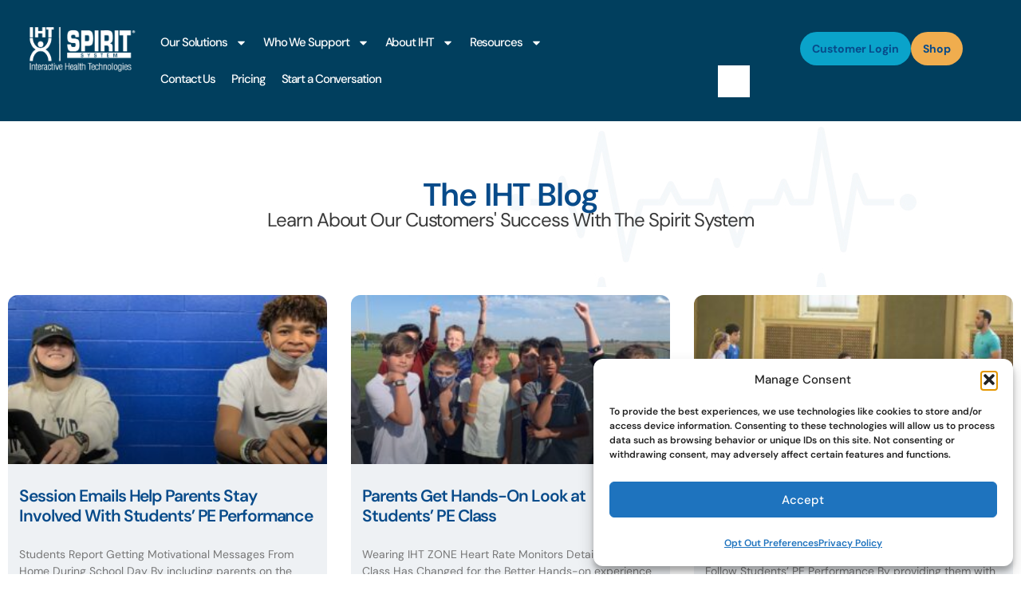

--- FILE ---
content_type: text/html; charset=UTF-8
request_url: https://ihtusa.com/tag/heart-rate-data/page/2/
body_size: 28161
content:
<!doctype html>
<html lang="en-US">
<head>
	<meta charset="UTF-8">
	<meta name="viewport" content="width=device-width, initial-scale=1, viewport-fit=cover">
	<link rel="profile" href="https://gmpg.org/xfn/11">
	<title>heart rate data Archives - Page 2 of 2 - IHT Spirit System</title>
	<meta name='robots' content='index, follow, max-image-preview:large, max-snippet:-1, max-video-preview:-1' />

	<!-- This site is optimized with the Yoast SEO plugin v26.7 - https://yoast.com/wordpress/plugins/seo/ -->
	<title>heart rate data Archives - Page 2 of 2 - IHT Spirit System</title>
	<link rel="canonical" href="https://ihtusa.com/tag/heart-rate-data/page/2/" />
	<link rel="prev" href="https://ihtusa.com/tag/heart-rate-data/" />
	<meta property="og:locale" content="en_US" />
	<meta property="og:type" content="article" />
	<meta property="og:title" content="heart rate data Archives - Page 2 of 2 - IHT Spirit System" />
	<meta property="og:url" content="https://ihtusa.com/tag/heart-rate-data/" />
	<meta property="og:site_name" content="IHT Spirit System" />
	<meta name="twitter:card" content="summary_large_image" />
	<script type="application/ld+json" class="yoast-schema-graph">{"@context":"https://schema.org","@graph":[{"@type":"CollectionPage","@id":"https://ihtusa.com/tag/heart-rate-data/","url":"https://ihtusa.com/tag/heart-rate-data/page/2/","name":"heart rate data Archives - Page 2 of 2 - IHT Spirit System","isPartOf":{"@id":"https://ihtusa.com/#website"},"primaryImageOfPage":{"@id":"https://ihtusa.com/tag/heart-rate-data/page/2/#primaryimage"},"image":{"@id":"https://ihtusa.com/tag/heart-rate-data/page/2/#primaryimage"},"thumbnailUrl":"https://ihtusa.com/wp-content/uploads/2021/11/Dustin2-fea-min-1-1.jpg","breadcrumb":{"@id":"https://ihtusa.com/tag/heart-rate-data/page/2/#breadcrumb"},"inLanguage":"en-US"},{"@type":"ImageObject","inLanguage":"en-US","@id":"https://ihtusa.com/tag/heart-rate-data/page/2/#primaryimage","url":"https://ihtusa.com/wp-content/uploads/2021/11/Dustin2-fea-min-1-1.jpg","contentUrl":"https://ihtusa.com/wp-content/uploads/2021/11/Dustin2-fea-min-1-1.jpg","width":896,"height":480},{"@type":"BreadcrumbList","@id":"https://ihtusa.com/tag/heart-rate-data/page/2/#breadcrumb","itemListElement":[{"@type":"ListItem","position":1,"name":"Home","item":"https://ihtusa.com/"},{"@type":"ListItem","position":2,"name":"heart rate data"}]},{"@type":"WebSite","@id":"https://ihtusa.com/#website","url":"https://ihtusa.com/","name":"IHT Spirit System","description":"","publisher":{"@id":"https://ihtusa.com/#organization"},"potentialAction":[{"@type":"SearchAction","target":{"@type":"EntryPoint","urlTemplate":"https://ihtusa.com/?s={search_term_string}"},"query-input":{"@type":"PropertyValueSpecification","valueRequired":true,"valueName":"search_term_string"}}],"inLanguage":"en-US"},{"@type":"Organization","@id":"https://ihtusa.com/#organization","name":"IHT Spirit System","url":"https://ihtusa.com/","logo":{"@type":"ImageObject","inLanguage":"en-US","@id":"https://ihtusa.com/#/schema/logo/image/","url":"https://ihtusa.com/wp-content/uploads/2025/05/IHT-Vector-Logo-New.png","contentUrl":"https://ihtusa.com/wp-content/uploads/2025/05/IHT-Vector-Logo-New.png","width":350,"height":159,"caption":"IHT Spirit System"},"image":{"@id":"https://ihtusa.com/#/schema/logo/image/"}}]}</script>
	<!-- / Yoast SEO plugin. -->


<link rel="alternate" type="application/rss+xml" title="IHT Spirit System &raquo; Feed" href="https://ihtusa.com/feed/" />
<link rel="alternate" type="application/rss+xml" title="IHT Spirit System &raquo; Comments Feed" href="https://ihtusa.com/comments/feed/" />
<link rel="alternate" type="application/rss+xml" title="IHT Spirit System &raquo; heart rate data Tag Feed" href="https://ihtusa.com/tag/heart-rate-data/feed/" />
<style id='wp-img-auto-sizes-contain-inline-css'>
img:is([sizes=auto i],[sizes^="auto," i]){contain-intrinsic-size:3000px 1500px}
/*# sourceURL=wp-img-auto-sizes-contain-inline-css */
</style>
<style id='wp-emoji-styles-inline-css'>

	img.wp-smiley, img.emoji {
		display: inline !important;
		border: none !important;
		box-shadow: none !important;
		height: 1em !important;
		width: 1em !important;
		margin: 0 0.07em !important;
		vertical-align: -0.1em !important;
		background: none !important;
		padding: 0 !important;
	}
/*# sourceURL=wp-emoji-styles-inline-css */
</style>
<link rel='stylesheet' id='wp-components-css' href='https://ihtusa.com/wp-includes/css/dist/components/style.min.css?ver=6.9' media='all' />
<link rel='stylesheet' id='wp-preferences-css' href='https://ihtusa.com/wp-includes/css/dist/preferences/style.min.css?ver=6.9' media='all' />
<link rel='stylesheet' id='wp-block-editor-css' href='https://ihtusa.com/wp-includes/css/dist/block-editor/style.min.css?ver=6.9' media='all' />
<link rel='stylesheet' id='popup-maker-block-library-style-css' href='https://ihtusa.com/wp-content/plugins/popup-maker/dist/packages/block-library-style.css?ver=dbea705cfafe089d65f1' media='all' />
<style id='global-styles-inline-css'>
:root{--wp--preset--aspect-ratio--square: 1;--wp--preset--aspect-ratio--4-3: 4/3;--wp--preset--aspect-ratio--3-4: 3/4;--wp--preset--aspect-ratio--3-2: 3/2;--wp--preset--aspect-ratio--2-3: 2/3;--wp--preset--aspect-ratio--16-9: 16/9;--wp--preset--aspect-ratio--9-16: 9/16;--wp--preset--color--black: #000000;--wp--preset--color--cyan-bluish-gray: #abb8c3;--wp--preset--color--white: #ffffff;--wp--preset--color--pale-pink: #f78da7;--wp--preset--color--vivid-red: #cf2e2e;--wp--preset--color--luminous-vivid-orange: #ff6900;--wp--preset--color--luminous-vivid-amber: #fcb900;--wp--preset--color--light-green-cyan: #7bdcb5;--wp--preset--color--vivid-green-cyan: #00d084;--wp--preset--color--pale-cyan-blue: #8ed1fc;--wp--preset--color--vivid-cyan-blue: #0693e3;--wp--preset--color--vivid-purple: #9b51e0;--wp--preset--gradient--vivid-cyan-blue-to-vivid-purple: linear-gradient(135deg,rgb(6,147,227) 0%,rgb(155,81,224) 100%);--wp--preset--gradient--light-green-cyan-to-vivid-green-cyan: linear-gradient(135deg,rgb(122,220,180) 0%,rgb(0,208,130) 100%);--wp--preset--gradient--luminous-vivid-amber-to-luminous-vivid-orange: linear-gradient(135deg,rgb(252,185,0) 0%,rgb(255,105,0) 100%);--wp--preset--gradient--luminous-vivid-orange-to-vivid-red: linear-gradient(135deg,rgb(255,105,0) 0%,rgb(207,46,46) 100%);--wp--preset--gradient--very-light-gray-to-cyan-bluish-gray: linear-gradient(135deg,rgb(238,238,238) 0%,rgb(169,184,195) 100%);--wp--preset--gradient--cool-to-warm-spectrum: linear-gradient(135deg,rgb(74,234,220) 0%,rgb(151,120,209) 20%,rgb(207,42,186) 40%,rgb(238,44,130) 60%,rgb(251,105,98) 80%,rgb(254,248,76) 100%);--wp--preset--gradient--blush-light-purple: linear-gradient(135deg,rgb(255,206,236) 0%,rgb(152,150,240) 100%);--wp--preset--gradient--blush-bordeaux: linear-gradient(135deg,rgb(254,205,165) 0%,rgb(254,45,45) 50%,rgb(107,0,62) 100%);--wp--preset--gradient--luminous-dusk: linear-gradient(135deg,rgb(255,203,112) 0%,rgb(199,81,192) 50%,rgb(65,88,208) 100%);--wp--preset--gradient--pale-ocean: linear-gradient(135deg,rgb(255,245,203) 0%,rgb(182,227,212) 50%,rgb(51,167,181) 100%);--wp--preset--gradient--electric-grass: linear-gradient(135deg,rgb(202,248,128) 0%,rgb(113,206,126) 100%);--wp--preset--gradient--midnight: linear-gradient(135deg,rgb(2,3,129) 0%,rgb(40,116,252) 100%);--wp--preset--font-size--small: 13px;--wp--preset--font-size--medium: 20px;--wp--preset--font-size--large: 36px;--wp--preset--font-size--x-large: 42px;--wp--preset--spacing--20: 0.44rem;--wp--preset--spacing--30: 0.67rem;--wp--preset--spacing--40: 1rem;--wp--preset--spacing--50: 1.5rem;--wp--preset--spacing--60: 2.25rem;--wp--preset--spacing--70: 3.38rem;--wp--preset--spacing--80: 5.06rem;--wp--preset--shadow--natural: 6px 6px 9px rgba(0, 0, 0, 0.2);--wp--preset--shadow--deep: 12px 12px 50px rgba(0, 0, 0, 0.4);--wp--preset--shadow--sharp: 6px 6px 0px rgba(0, 0, 0, 0.2);--wp--preset--shadow--outlined: 6px 6px 0px -3px rgb(255, 255, 255), 6px 6px rgb(0, 0, 0);--wp--preset--shadow--crisp: 6px 6px 0px rgb(0, 0, 0);}:root { --wp--style--global--content-size: 800px;--wp--style--global--wide-size: 1200px; }:where(body) { margin: 0; }.wp-site-blocks > .alignleft { float: left; margin-right: 2em; }.wp-site-blocks > .alignright { float: right; margin-left: 2em; }.wp-site-blocks > .aligncenter { justify-content: center; margin-left: auto; margin-right: auto; }:where(.wp-site-blocks) > * { margin-block-start: 24px; margin-block-end: 0; }:where(.wp-site-blocks) > :first-child { margin-block-start: 0; }:where(.wp-site-blocks) > :last-child { margin-block-end: 0; }:root { --wp--style--block-gap: 24px; }:root :where(.is-layout-flow) > :first-child{margin-block-start: 0;}:root :where(.is-layout-flow) > :last-child{margin-block-end: 0;}:root :where(.is-layout-flow) > *{margin-block-start: 24px;margin-block-end: 0;}:root :where(.is-layout-constrained) > :first-child{margin-block-start: 0;}:root :where(.is-layout-constrained) > :last-child{margin-block-end: 0;}:root :where(.is-layout-constrained) > *{margin-block-start: 24px;margin-block-end: 0;}:root :where(.is-layout-flex){gap: 24px;}:root :where(.is-layout-grid){gap: 24px;}.is-layout-flow > .alignleft{float: left;margin-inline-start: 0;margin-inline-end: 2em;}.is-layout-flow > .alignright{float: right;margin-inline-start: 2em;margin-inline-end: 0;}.is-layout-flow > .aligncenter{margin-left: auto !important;margin-right: auto !important;}.is-layout-constrained > .alignleft{float: left;margin-inline-start: 0;margin-inline-end: 2em;}.is-layout-constrained > .alignright{float: right;margin-inline-start: 2em;margin-inline-end: 0;}.is-layout-constrained > .aligncenter{margin-left: auto !important;margin-right: auto !important;}.is-layout-constrained > :where(:not(.alignleft):not(.alignright):not(.alignfull)){max-width: var(--wp--style--global--content-size);margin-left: auto !important;margin-right: auto !important;}.is-layout-constrained > .alignwide{max-width: var(--wp--style--global--wide-size);}body .is-layout-flex{display: flex;}.is-layout-flex{flex-wrap: wrap;align-items: center;}.is-layout-flex > :is(*, div){margin: 0;}body .is-layout-grid{display: grid;}.is-layout-grid > :is(*, div){margin: 0;}body{padding-top: 0px;padding-right: 0px;padding-bottom: 0px;padding-left: 0px;}a:where(:not(.wp-element-button)){text-decoration: underline;}:root :where(.wp-element-button, .wp-block-button__link){background-color: #32373c;border-width: 0;color: #fff;font-family: inherit;font-size: inherit;font-style: inherit;font-weight: inherit;letter-spacing: inherit;line-height: inherit;padding-top: calc(0.667em + 2px);padding-right: calc(1.333em + 2px);padding-bottom: calc(0.667em + 2px);padding-left: calc(1.333em + 2px);text-decoration: none;text-transform: inherit;}.has-black-color{color: var(--wp--preset--color--black) !important;}.has-cyan-bluish-gray-color{color: var(--wp--preset--color--cyan-bluish-gray) !important;}.has-white-color{color: var(--wp--preset--color--white) !important;}.has-pale-pink-color{color: var(--wp--preset--color--pale-pink) !important;}.has-vivid-red-color{color: var(--wp--preset--color--vivid-red) !important;}.has-luminous-vivid-orange-color{color: var(--wp--preset--color--luminous-vivid-orange) !important;}.has-luminous-vivid-amber-color{color: var(--wp--preset--color--luminous-vivid-amber) !important;}.has-light-green-cyan-color{color: var(--wp--preset--color--light-green-cyan) !important;}.has-vivid-green-cyan-color{color: var(--wp--preset--color--vivid-green-cyan) !important;}.has-pale-cyan-blue-color{color: var(--wp--preset--color--pale-cyan-blue) !important;}.has-vivid-cyan-blue-color{color: var(--wp--preset--color--vivid-cyan-blue) !important;}.has-vivid-purple-color{color: var(--wp--preset--color--vivid-purple) !important;}.has-black-background-color{background-color: var(--wp--preset--color--black) !important;}.has-cyan-bluish-gray-background-color{background-color: var(--wp--preset--color--cyan-bluish-gray) !important;}.has-white-background-color{background-color: var(--wp--preset--color--white) !important;}.has-pale-pink-background-color{background-color: var(--wp--preset--color--pale-pink) !important;}.has-vivid-red-background-color{background-color: var(--wp--preset--color--vivid-red) !important;}.has-luminous-vivid-orange-background-color{background-color: var(--wp--preset--color--luminous-vivid-orange) !important;}.has-luminous-vivid-amber-background-color{background-color: var(--wp--preset--color--luminous-vivid-amber) !important;}.has-light-green-cyan-background-color{background-color: var(--wp--preset--color--light-green-cyan) !important;}.has-vivid-green-cyan-background-color{background-color: var(--wp--preset--color--vivid-green-cyan) !important;}.has-pale-cyan-blue-background-color{background-color: var(--wp--preset--color--pale-cyan-blue) !important;}.has-vivid-cyan-blue-background-color{background-color: var(--wp--preset--color--vivid-cyan-blue) !important;}.has-vivid-purple-background-color{background-color: var(--wp--preset--color--vivid-purple) !important;}.has-black-border-color{border-color: var(--wp--preset--color--black) !important;}.has-cyan-bluish-gray-border-color{border-color: var(--wp--preset--color--cyan-bluish-gray) !important;}.has-white-border-color{border-color: var(--wp--preset--color--white) !important;}.has-pale-pink-border-color{border-color: var(--wp--preset--color--pale-pink) !important;}.has-vivid-red-border-color{border-color: var(--wp--preset--color--vivid-red) !important;}.has-luminous-vivid-orange-border-color{border-color: var(--wp--preset--color--luminous-vivid-orange) !important;}.has-luminous-vivid-amber-border-color{border-color: var(--wp--preset--color--luminous-vivid-amber) !important;}.has-light-green-cyan-border-color{border-color: var(--wp--preset--color--light-green-cyan) !important;}.has-vivid-green-cyan-border-color{border-color: var(--wp--preset--color--vivid-green-cyan) !important;}.has-pale-cyan-blue-border-color{border-color: var(--wp--preset--color--pale-cyan-blue) !important;}.has-vivid-cyan-blue-border-color{border-color: var(--wp--preset--color--vivid-cyan-blue) !important;}.has-vivid-purple-border-color{border-color: var(--wp--preset--color--vivid-purple) !important;}.has-vivid-cyan-blue-to-vivid-purple-gradient-background{background: var(--wp--preset--gradient--vivid-cyan-blue-to-vivid-purple) !important;}.has-light-green-cyan-to-vivid-green-cyan-gradient-background{background: var(--wp--preset--gradient--light-green-cyan-to-vivid-green-cyan) !important;}.has-luminous-vivid-amber-to-luminous-vivid-orange-gradient-background{background: var(--wp--preset--gradient--luminous-vivid-amber-to-luminous-vivid-orange) !important;}.has-luminous-vivid-orange-to-vivid-red-gradient-background{background: var(--wp--preset--gradient--luminous-vivid-orange-to-vivid-red) !important;}.has-very-light-gray-to-cyan-bluish-gray-gradient-background{background: var(--wp--preset--gradient--very-light-gray-to-cyan-bluish-gray) !important;}.has-cool-to-warm-spectrum-gradient-background{background: var(--wp--preset--gradient--cool-to-warm-spectrum) !important;}.has-blush-light-purple-gradient-background{background: var(--wp--preset--gradient--blush-light-purple) !important;}.has-blush-bordeaux-gradient-background{background: var(--wp--preset--gradient--blush-bordeaux) !important;}.has-luminous-dusk-gradient-background{background: var(--wp--preset--gradient--luminous-dusk) !important;}.has-pale-ocean-gradient-background{background: var(--wp--preset--gradient--pale-ocean) !important;}.has-electric-grass-gradient-background{background: var(--wp--preset--gradient--electric-grass) !important;}.has-midnight-gradient-background{background: var(--wp--preset--gradient--midnight) !important;}.has-small-font-size{font-size: var(--wp--preset--font-size--small) !important;}.has-medium-font-size{font-size: var(--wp--preset--font-size--medium) !important;}.has-large-font-size{font-size: var(--wp--preset--font-size--large) !important;}.has-x-large-font-size{font-size: var(--wp--preset--font-size--x-large) !important;}
:root :where(.wp-block-pullquote){font-size: 1.5em;line-height: 1.6;}
/*# sourceURL=global-styles-inline-css */
</style>
<link rel='stylesheet' id='contact-form-7-css' href='https://ihtusa.com/wp-content/plugins/contact-form-7/includes/css/styles.css?ver=6.1.4' media='all' />
<link rel='stylesheet' id='cmplz-general-css' href='https://ihtusa.com/wp-content/plugins/complianz-gdpr/assets/css/cookieblocker.min.css?ver=1765908314' media='all' />
<link rel='stylesheet' id='hello-elementor-css' href='https://ihtusa.com/wp-content/themes/hello-elementor/style.min.css?ver=3.3.0' media='all' />
<link rel='stylesheet' id='hello-elementor-theme-style-css' href='https://ihtusa.com/wp-content/themes/hello-elementor/theme.min.css?ver=3.3.0' media='all' />
<link rel='stylesheet' id='hello-elementor-header-footer-css' href='https://ihtusa.com/wp-content/themes/hello-elementor/header-footer.min.css?ver=3.3.0' media='all' />
<link rel='stylesheet' id='elementor-frontend-css' href='https://ihtusa.com/wp-content/plugins/elementor/assets/css/frontend.min.css?ver=3.34.1' media='all' />
<link rel='stylesheet' id='elementor-post-8-css' href='https://ihtusa.com/wp-content/uploads/elementor/css/post-8.css?ver=1768062951' media='all' />
<link rel='stylesheet' id='widget-image-css' href='https://ihtusa.com/wp-content/plugins/elementor/assets/css/widget-image.min.css?ver=3.34.1' media='all' />
<link rel='stylesheet' id='widget-nav-menu-css' href='https://ihtusa.com/wp-content/plugins/elementor-pro/assets/css/widget-nav-menu.min.css?ver=3.34.0' media='all' />
<link rel='stylesheet' id='widget-search-css' href='https://ihtusa.com/wp-content/plugins/elementor-pro/assets/css/widget-search.min.css?ver=3.34.0' media='all' />
<link rel='stylesheet' id='widget-icon-list-css' href='https://ihtusa.com/wp-content/plugins/elementor/assets/css/widget-icon-list.min.css?ver=3.34.1' media='all' />
<link rel='stylesheet' id='widget-form-css' href='https://ihtusa.com/wp-content/plugins/elementor-pro/assets/css/widget-form.min.css?ver=3.34.0' media='all' />
<link rel='stylesheet' id='widget-social-icons-css' href='https://ihtusa.com/wp-content/plugins/elementor/assets/css/widget-social-icons.min.css?ver=3.34.1' media='all' />
<link rel='stylesheet' id='e-apple-webkit-css' href='https://ihtusa.com/wp-content/plugins/elementor/assets/css/conditionals/apple-webkit.min.css?ver=3.34.1' media='all' />
<link rel='stylesheet' id='widget-heading-css' href='https://ihtusa.com/wp-content/plugins/elementor/assets/css/widget-heading.min.css?ver=3.34.1' media='all' />
<link rel='stylesheet' id='widget-posts-css' href='https://ihtusa.com/wp-content/plugins/elementor-pro/assets/css/widget-posts.min.css?ver=3.34.0' media='all' />
<link rel='stylesheet' id='elementor-post-49-css' href='https://ihtusa.com/wp-content/uploads/elementor/css/post-49.css?ver=1768062955' media='all' />
<link rel='stylesheet' id='elementor-post-55-css' href='https://ihtusa.com/wp-content/uploads/elementor/css/post-55.css?ver=1768062955' media='all' />
<link rel='stylesheet' id='elementor-post-242-css' href='https://ihtusa.com/wp-content/uploads/elementor/css/post-242.css?ver=1768063024' media='all' />
<link rel='stylesheet' id='popup-maker-site-css' href='//ihtusa.com/wp-content/uploads/pum/pum-site-styles.css?generated=1752012548&#038;ver=1.21.5' media='all' />
<link rel='stylesheet' id='elementor-gf-local-dmsans-css' href='https://ihtusa.com/wp-content/uploads/elementor/google-fonts/css/dmsans.css?ver=1743005808' media='all' />
<script src="https://ihtusa.com/wp-includes/js/jquery/jquery.min.js?ver=3.7.1" id="jquery-core-js"></script>
<script src="https://ihtusa.com/wp-includes/js/jquery/jquery-migrate.min.js?ver=3.4.1" id="jquery-migrate-js"></script>
<link rel="https://api.w.org/" href="https://ihtusa.com/wp-json/" /><link rel="alternate" title="JSON" type="application/json" href="https://ihtusa.com/wp-json/wp/v2/tags/177" /><link rel="EditURI" type="application/rsd+xml" title="RSD" href="https://ihtusa.com/xmlrpc.php?rsd" />
			<style>.cmplz-hidden {
					display: none !important;
				}</style><meta name="generator" content="Elementor 3.34.1; features: e_font_icon_svg, additional_custom_breakpoints; settings: css_print_method-external, google_font-enabled, font_display-swap">
			<style>
				.e-con.e-parent:nth-of-type(n+4):not(.e-lazyloaded):not(.e-no-lazyload),
				.e-con.e-parent:nth-of-type(n+4):not(.e-lazyloaded):not(.e-no-lazyload) * {
					background-image: none !important;
				}
				@media screen and (max-height: 1024px) {
					.e-con.e-parent:nth-of-type(n+3):not(.e-lazyloaded):not(.e-no-lazyload),
					.e-con.e-parent:nth-of-type(n+3):not(.e-lazyloaded):not(.e-no-lazyload) * {
						background-image: none !important;
					}
				}
				@media screen and (max-height: 640px) {
					.e-con.e-parent:nth-of-type(n+2):not(.e-lazyloaded):not(.e-no-lazyload),
					.e-con.e-parent:nth-of-type(n+2):not(.e-lazyloaded):not(.e-no-lazyload) * {
						background-image: none !important;
					}
				}
			</style>
			<script>document.addEventListener('DOMContentLoaded', function () {
    // Find all forms with class name "dd-ele-form"
    var forms = document.querySelectorAll('.dd-ele-form');

    // Iterate through each form
    forms.forEach(function (form) {
        // Find all select fields with the required attribute within the form
        var selects = form.querySelectorAll('select[required]');

        // Iterate through each select field
        selects.forEach(function (select) {
            // Check if the first option has a blank value before disabling and hiding it
            if (select.options.length > 0 && select.options[0].value.trim() === '') {
                select.options[0].disabled = true;
                select.options[0].hidden = true;
            }
        });
    });
});
</script><link rel="icon" href="https://ihtusa.com/wp-content/uploads/2025/03/Favicon-150x150.png" sizes="32x32" />
<link rel="icon" href="https://ihtusa.com/wp-content/uploads/2025/03/Favicon-300x300.png" sizes="192x192" />
<link rel="apple-touch-icon" href="https://ihtusa.com/wp-content/uploads/2025/03/Favicon-300x300.png" />
<meta name="msapplication-TileImage" content="https://ihtusa.com/wp-content/uploads/2025/03/Favicon-300x300.png" />
		<style id="wp-custom-css">
			.menu-item-173{
	background-color:#0AA3CA;
	border-radius:25px;
}		</style>
			
			<!-- Google Tag Manager -->
		<script>(function(w,d,s,l,i){w[l]=w[l]||[];w[l].push({'gtm.start':
		new Date().getTime(),event:'gtm.js'});var f=d.getElementsByTagName(s)[0],
		j=d.createElement(s),dl=l!='dataLayer'?'&l='+l:'';j.async=true;j.src=
		'https://www.googletagmanager.com/gtm.js?id='+i+dl;f.parentNode.insertBefore(j,f);
		})(window,document,'script','dataLayer','GTM-56XQVBGW');</script>
		<!-- End Google Tag Manager -->
			<style>
		@media screen and (max-width: 767px) {
			.elementor-element-79b8deb,
			.elementor-widget-n-carousel {
				height: calc(100vh - 108px) !important;
				height: calc(100dvh - 108px) !important;
				overflow: hidden;
			}
			.elementor-element-333cc37:before {
				background-color: #FFF !important;
			}
		}
	</style>
	<!-- Meta Pixel Code -->
	<script>
	!function(f,b,e,v,n,t,s)
	{if(f.fbq)return;n=f.fbq=function(){n.callMethod?
	n.callMethod.apply(n,arguments):n.queue.push(arguments)};
	if(!f._fbq)f._fbq=n;n.push=n;n.loaded=!0;n.version='2.0';
	n.queue=[];t=b.createElement(e);t.async=!0;
	t.src=v;s=b.getElementsByTagName(e)[0];
	s.parentNode.insertBefore(t,s)}(window, document,'script',
	'https://connect.facebook.net/en_US/fbevents.js');
	fbq('init', '1847031749574413');
	fbq('track', 'PageView');
	</script>
	<noscript><img height="1" width="1" style="display:none"
	src="https://www.facebook.com/tr?id=1847031749574413&ev=PageView&noscript=1"
	/></noscript>
	<!-- End Meta Pixel Code -->
</head>
<body data-cmplz=1 class="archive paged tag tag-heart-rate-data tag-177 wp-custom-logo wp-embed-responsive paged-2 tag-paged-2 wp-theme-hello-elementor theme-default elementor-page-242 elementor-default elementor-template-full-width elementor-kit-8">
			<!-- Google Tag Manager (noscript) -->
		<noscript><iframe src="https://www.googletagmanager.com/ns.html?id=GTM-56XQVBGW"
		height="0" width="0" style="display:none;visibility:hidden"></iframe></noscript>
		<!-- End Google Tag Manager (noscript) -->
	

<a class="skip-link screen-reader-text" href="#content">Skip to content</a>

		<header data-elementor-type="header" data-elementor-id="49" class="elementor elementor-49 elementor-location-header" data-elementor-post-type="elementor_library">
			<div class="elementor-element elementor-element-9f99eaf e-con-full elementor-hidden-desktop elementor-hidden-tablet e-flex e-con e-parent" data-id="9f99eaf" data-element_type="container" data-settings="{&quot;background_background&quot;:&quot;classic&quot;}">
		<div class="elementor-element elementor-element-4e75f5b e-flex e-con-boxed e-con e-child" data-id="4e75f5b" data-element_type="container">
					<div class="e-con-inner">
		<div class="elementor-element elementor-element-bdd145b e-con-full header-logo-m e-flex e-con e-child" data-id="bdd145b" data-element_type="container">
				<div class="elementor-element elementor-element-8892133 elementor-widget elementor-widget-theme-site-logo elementor-widget-image" data-id="8892133" data-element_type="widget" data-widget_type="theme-site-logo.default">
				<div class="elementor-widget-container">
											<a href="https://ihtusa.com">
			<img width="350" height="159" src="https://ihtusa.com/wp-content/uploads/2025/05/IHT-Vector-Logo-New.png" class="attachment-full size-full wp-image-1079052" alt="" srcset="https://ihtusa.com/wp-content/uploads/2025/05/IHT-Vector-Logo-New.png 350w, https://ihtusa.com/wp-content/uploads/2025/05/IHT-Vector-Logo-New-300x136.png 300w" sizes="(max-width: 350px) 100vw, 350px" />				</a>
											</div>
				</div>
				</div>
		<div class="elementor-element elementor-element-aeb93d0 e-con-full elementor-hidden-desktop elementor-hidden-tablet e-flex e-con e-child" data-id="aeb93d0" data-element_type="container">
		<div class="elementor-element elementor-element-76b022e e-con-full e-flex e-con e-child" data-id="76b022e" data-element_type="container">
				<div class="elementor-element elementor-element-e25c509 elementor-view-default elementor-widget elementor-widget-icon" data-id="e25c509" data-element_type="widget" data-widget_type="icon.default">
				<div class="elementor-widget-container">
							<div class="elementor-icon-wrapper">
			<a class="elementor-icon" href="https://ihtspirit.com/home" target="_blank">
			<svg xmlns="http://www.w3.org/2000/svg" width="17" height="20" viewBox="0 0 17 20" fill="none"><path d="M8.5 10.0006C11.1828 10.0006 13.3571 7.76178 13.3571 5.00029C13.3571 2.2388 11.1828 0 8.5 0C5.81719 0 3.64286 2.2388 3.64286 5.00029C3.64286 7.76178 5.81719 10.0006 8.5 10.0006ZM10.4239 11.8757H6.57612C2.94502 11.8757 0 14.9071 0 18.6456C0 19.3933 0.588929 20 1.31522 20H15.6855C16.4118 20.0012 17 19.3957 17 18.6456C17 14.9071 14.0554 11.8757 10.4239 11.8757Z" fill="white"></path></svg>			</a>
		</div>
						</div>
				</div>
				</div>
		<div class="elementor-element elementor-element-296d7d9 e-con-full header-nav-menu-m e-flex e-con e-child" data-id="296d7d9" data-element_type="container">
				<div class="elementor-element elementor-element-53562fb elementor-nav-menu--stretch elementor-nav-menu__text-align-center elementor-nav-menu--dropdown-tablet elementor-nav-menu--toggle elementor-nav-menu--burger elementor-widget elementor-widget-nav-menu" data-id="53562fb" data-element_type="widget" data-settings="{&quot;full_width&quot;:&quot;stretch&quot;,&quot;layout&quot;:&quot;horizontal&quot;,&quot;submenu_icon&quot;:{&quot;value&quot;:&quot;&lt;svg aria-hidden=\&quot;true\&quot; class=\&quot;e-font-icon-svg e-fas-caret-down\&quot; viewBox=\&quot;0 0 320 512\&quot; xmlns=\&quot;http:\/\/www.w3.org\/2000\/svg\&quot;&gt;&lt;path d=\&quot;M31.3 192h257.3c17.8 0 26.7 21.5 14.1 34.1L174.1 354.8c-7.8 7.8-20.5 7.8-28.3 0L17.2 226.1C4.6 213.5 13.5 192 31.3 192z\&quot;&gt;&lt;\/path&gt;&lt;\/svg&gt;&quot;,&quot;library&quot;:&quot;fa-solid&quot;},&quot;toggle&quot;:&quot;burger&quot;}" data-widget_type="nav-menu.default">
				<div class="elementor-widget-container">
								<nav aria-label="Menu" class="elementor-nav-menu--main elementor-nav-menu__container elementor-nav-menu--layout-horizontal e--pointer-underline e--animation-fade">
				<ul id="menu-1-53562fb" class="elementor-nav-menu"><li class="menu-item menu-item-type-custom menu-item-object-custom menu-item-has-children menu-item-1078684"><a href="#" class="elementor-item elementor-item-anchor">Our Solutions</a>
<ul class="sub-menu elementor-nav-menu--dropdown">
	<li class="menu-item menu-item-type-post_type menu-item-object-page menu-item-1078688"><a href="https://ihtusa.com/heart-rate-monitor/" class="elementor-sub-item">Spirit Heart Rate Monitor</a></li>
	<li class="menu-item menu-item-type-post_type menu-item-object-page menu-item-1078689"><a href="https://ihtusa.com/spirit-software-suite/" class="elementor-sub-item">Spirit Software Suite</a></li>
</ul>
</li>
<li class="menu-item menu-item-type-custom menu-item-object-custom menu-item-has-children menu-item-1078685"><a href="#" class="elementor-item elementor-item-anchor">Who We Support</a>
<ul class="sub-menu elementor-nav-menu--dropdown">
	<li class="menu-item menu-item-type-post_type menu-item-object-page menu-item-1078691"><a href="https://ihtusa.com/physical-education/" class="elementor-sub-item">Physical Education</a></li>
	<li class="menu-item menu-item-type-post_type menu-item-object-page menu-item-1083107"><a href="https://ihtusa.com/pyfp/" class="elementor-sub-item">Presidential Youth Fitness Program</a></li>
	<li class="menu-item menu-item-type-post_type menu-item-object-page menu-item-1078690"><a href="https://ihtusa.com/emotional-health-learning/" class="elementor-sub-item">Emotional Health &amp; Learning</a></li>
	<li class="menu-item menu-item-type-post_type menu-item-object-page menu-item-1079592"><a href="https://ihtusa.com/home-use-parents/" class="elementor-sub-item">Home Use/Parents</a></li>
	<li class="menu-item menu-item-type-post_type menu-item-object-page menu-item-1079593"><a href="https://ihtusa.com/behavioral-mental-health-providers/" class="elementor-sub-item">Behavioral &amp; Mental Health Providers</a></li>
</ul>
</li>
<li class="menu-item menu-item-type-custom menu-item-object-custom menu-item-has-children menu-item-1078844"><a href="#" class="elementor-item elementor-item-anchor">About IHT</a>
<ul class="sub-menu elementor-nav-menu--dropdown">
	<li class="menu-item menu-item-type-post_type menu-item-object-page menu-item-1078845"><a href="https://ihtusa.com/about-us/" class="elementor-sub-item">Meet the Team</a></li>
	<li class="menu-item menu-item-type-post_type menu-item-object-page menu-item-1079628"><a href="https://ihtusa.com/iht-in-the-news/" class="elementor-sub-item">IHT In The News</a></li>
	<li class="menu-item menu-item-type-post_type menu-item-object-page menu-item-1083654"><a href="https://ihtusa.com/spirit-upgrade-program/" class="elementor-sub-item">Spirit Upgrade Program</a></li>
</ul>
</li>
<li class="menu-item menu-item-type-custom menu-item-object-custom menu-item-has-children menu-item-1078686"><a href="#" class="elementor-item elementor-item-anchor">Resources</a>
<ul class="sub-menu elementor-nav-menu--dropdown">
	<li class="menu-item menu-item-type-taxonomy menu-item-object-category menu-item-1078693"><a href="https://ihtusa.com/category/iht-blog/" class="elementor-sub-item">Blog &#038; Insights</a></li>
	<li class="menu-item menu-item-type-post_type menu-item-object-page menu-item-1078692"><a href="https://ihtusa.com/funding/" class="elementor-sub-item">Funding &#038; Grant Resources</a></li>
</ul>
</li>
<li class="menu-item menu-item-type-post_type menu-item-object-page menu-item-1078695"><a href="https://ihtusa.com/contact-us/" class="elementor-item">Contact Us</a></li>
<li class="menu-item menu-item-type-post_type menu-item-object-page menu-item-1078843"><a href="https://ihtusa.com/pricing/" class="elementor-item">Pricing</a></li>
<li class="menu-item menu-item-type-post_type menu-item-object-page menu-item-1079015"><a href="https://ihtusa.com/start-a-conversation/" class="elementor-item">Start a Conversation</a></li>
<li class="menu-item menu-item-type-custom menu-item-object-custom menu-item-1079637"><a class="elementor-item">Shop Now</a></li>
</ul>			</nav>
					<div class="elementor-menu-toggle" role="button" tabindex="0" aria-label="Menu Toggle" aria-expanded="false">
			<svg aria-hidden="true" role="presentation" class="elementor-menu-toggle__icon--open e-font-icon-svg e-eicon-menu-bar" viewBox="0 0 1000 1000" xmlns="http://www.w3.org/2000/svg"><path d="M104 333H896C929 333 958 304 958 271S929 208 896 208H104C71 208 42 237 42 271S71 333 104 333ZM104 583H896C929 583 958 554 958 521S929 458 896 458H104C71 458 42 487 42 521S71 583 104 583ZM104 833H896C929 833 958 804 958 771S929 708 896 708H104C71 708 42 737 42 771S71 833 104 833Z"></path></svg><svg aria-hidden="true" role="presentation" class="elementor-menu-toggle__icon--close e-font-icon-svg e-eicon-close" viewBox="0 0 1000 1000" xmlns="http://www.w3.org/2000/svg"><path d="M742 167L500 408 258 167C246 154 233 150 217 150 196 150 179 158 167 167 154 179 150 196 150 212 150 229 154 242 171 254L408 500 167 742C138 771 138 800 167 829 196 858 225 858 254 829L496 587 738 829C750 842 767 846 783 846 800 846 817 842 829 829 842 817 846 804 846 783 846 767 842 750 829 737L588 500 833 258C863 229 863 200 833 171 804 137 775 137 742 167Z"></path></svg>		</div>
					<nav class="elementor-nav-menu--dropdown elementor-nav-menu__container" aria-hidden="true">
				<ul id="menu-2-53562fb" class="elementor-nav-menu"><li class="menu-item menu-item-type-custom menu-item-object-custom menu-item-has-children menu-item-1078684"><a href="#" class="elementor-item elementor-item-anchor" tabindex="-1">Our Solutions</a>
<ul class="sub-menu elementor-nav-menu--dropdown">
	<li class="menu-item menu-item-type-post_type menu-item-object-page menu-item-1078688"><a href="https://ihtusa.com/heart-rate-monitor/" class="elementor-sub-item" tabindex="-1">Spirit Heart Rate Monitor</a></li>
	<li class="menu-item menu-item-type-post_type menu-item-object-page menu-item-1078689"><a href="https://ihtusa.com/spirit-software-suite/" class="elementor-sub-item" tabindex="-1">Spirit Software Suite</a></li>
</ul>
</li>
<li class="menu-item menu-item-type-custom menu-item-object-custom menu-item-has-children menu-item-1078685"><a href="#" class="elementor-item elementor-item-anchor" tabindex="-1">Who We Support</a>
<ul class="sub-menu elementor-nav-menu--dropdown">
	<li class="menu-item menu-item-type-post_type menu-item-object-page menu-item-1078691"><a href="https://ihtusa.com/physical-education/" class="elementor-sub-item" tabindex="-1">Physical Education</a></li>
	<li class="menu-item menu-item-type-post_type menu-item-object-page menu-item-1083107"><a href="https://ihtusa.com/pyfp/" class="elementor-sub-item" tabindex="-1">Presidential Youth Fitness Program</a></li>
	<li class="menu-item menu-item-type-post_type menu-item-object-page menu-item-1078690"><a href="https://ihtusa.com/emotional-health-learning/" class="elementor-sub-item" tabindex="-1">Emotional Health &amp; Learning</a></li>
	<li class="menu-item menu-item-type-post_type menu-item-object-page menu-item-1079592"><a href="https://ihtusa.com/home-use-parents/" class="elementor-sub-item" tabindex="-1">Home Use/Parents</a></li>
	<li class="menu-item menu-item-type-post_type menu-item-object-page menu-item-1079593"><a href="https://ihtusa.com/behavioral-mental-health-providers/" class="elementor-sub-item" tabindex="-1">Behavioral &amp; Mental Health Providers</a></li>
</ul>
</li>
<li class="menu-item menu-item-type-custom menu-item-object-custom menu-item-has-children menu-item-1078844"><a href="#" class="elementor-item elementor-item-anchor" tabindex="-1">About IHT</a>
<ul class="sub-menu elementor-nav-menu--dropdown">
	<li class="menu-item menu-item-type-post_type menu-item-object-page menu-item-1078845"><a href="https://ihtusa.com/about-us/" class="elementor-sub-item" tabindex="-1">Meet the Team</a></li>
	<li class="menu-item menu-item-type-post_type menu-item-object-page menu-item-1079628"><a href="https://ihtusa.com/iht-in-the-news/" class="elementor-sub-item" tabindex="-1">IHT In The News</a></li>
	<li class="menu-item menu-item-type-post_type menu-item-object-page menu-item-1083654"><a href="https://ihtusa.com/spirit-upgrade-program/" class="elementor-sub-item" tabindex="-1">Spirit Upgrade Program</a></li>
</ul>
</li>
<li class="menu-item menu-item-type-custom menu-item-object-custom menu-item-has-children menu-item-1078686"><a href="#" class="elementor-item elementor-item-anchor" tabindex="-1">Resources</a>
<ul class="sub-menu elementor-nav-menu--dropdown">
	<li class="menu-item menu-item-type-taxonomy menu-item-object-category menu-item-1078693"><a href="https://ihtusa.com/category/iht-blog/" class="elementor-sub-item" tabindex="-1">Blog &#038; Insights</a></li>
	<li class="menu-item menu-item-type-post_type menu-item-object-page menu-item-1078692"><a href="https://ihtusa.com/funding/" class="elementor-sub-item" tabindex="-1">Funding &#038; Grant Resources</a></li>
</ul>
</li>
<li class="menu-item menu-item-type-post_type menu-item-object-page menu-item-1078695"><a href="https://ihtusa.com/contact-us/" class="elementor-item" tabindex="-1">Contact Us</a></li>
<li class="menu-item menu-item-type-post_type menu-item-object-page menu-item-1078843"><a href="https://ihtusa.com/pricing/" class="elementor-item" tabindex="-1">Pricing</a></li>
<li class="menu-item menu-item-type-post_type menu-item-object-page menu-item-1079015"><a href="https://ihtusa.com/start-a-conversation/" class="elementor-item" tabindex="-1">Start a Conversation</a></li>
<li class="menu-item menu-item-type-custom menu-item-object-custom menu-item-1079637"><a class="elementor-item" tabindex="-1">Shop Now</a></li>
</ul>			</nav>
						</div>
				</div>
				</div>
				</div>
					</div>
				</div>
		<div class="elementor-element elementor-element-9356b7f e-con-full elementor-hidden-mobile e-flex e-con e-child" data-id="9356b7f" data-element_type="container">
				<div class="elementor-element elementor-element-8053493 elementor-nav-menu--dropdown-tablet elementor-nav-menu__text-align-aside elementor-nav-menu--toggle elementor-nav-menu--burger elementor-widget elementor-widget-nav-menu" data-id="8053493" data-element_type="widget" data-settings="{&quot;layout&quot;:&quot;horizontal&quot;,&quot;submenu_icon&quot;:{&quot;value&quot;:&quot;&lt;svg aria-hidden=\&quot;true\&quot; class=\&quot;e-font-icon-svg e-fas-caret-down\&quot; viewBox=\&quot;0 0 320 512\&quot; xmlns=\&quot;http:\/\/www.w3.org\/2000\/svg\&quot;&gt;&lt;path d=\&quot;M31.3 192h257.3c17.8 0 26.7 21.5 14.1 34.1L174.1 354.8c-7.8 7.8-20.5 7.8-28.3 0L17.2 226.1C4.6 213.5 13.5 192 31.3 192z\&quot;&gt;&lt;\/path&gt;&lt;\/svg&gt;&quot;,&quot;library&quot;:&quot;fa-solid&quot;},&quot;toggle&quot;:&quot;burger&quot;}" data-widget_type="nav-menu.default">
				<div class="elementor-widget-container">
								<nav aria-label="Menu 1" class="elementor-nav-menu--main elementor-nav-menu__container elementor-nav-menu--layout-horizontal e--pointer-underline e--animation-fade">
				<ul id="menu-1-8053493" class="elementor-nav-menu"><li class="menu-item menu-item-type-custom menu-item-object-custom menu-item-has-children menu-item-1062830"><a href="#" class="elementor-item elementor-item-anchor">Our Solutions</a>
<ul class="sub-menu elementor-nav-menu--dropdown">
	<li class="menu-item menu-item-type-post_type menu-item-object-page menu-item-1062832"><a href="https://ihtusa.com/heart-rate-monitor/" class="elementor-sub-item">Spirit Heart Rate Monitor</a></li>
	<li class="menu-item menu-item-type-post_type menu-item-object-page menu-item-175"><a href="https://ihtusa.com/spirit-software-suite/" class="elementor-sub-item">Spirit Software Suite</a></li>
</ul>
</li>
<li class="menu-item menu-item-type-custom menu-item-object-custom menu-item-has-children menu-item-1062833"><a href="#" class="elementor-item elementor-item-anchor">Who We Support</a>
<ul class="sub-menu elementor-nav-menu--dropdown">
	<li class="menu-item menu-item-type-post_type menu-item-object-page menu-item-1062835"><a href="https://ihtusa.com/physical-education/" class="elementor-sub-item">Physical Education</a></li>
	<li class="menu-item menu-item-type-post_type menu-item-object-page menu-item-1083091"><a href="https://ihtusa.com/pyfp/" class="elementor-sub-item">Presidential Youth Fitness Program</a></li>
	<li class="menu-item menu-item-type-post_type menu-item-object-page menu-item-1062834"><a href="https://ihtusa.com/emotional-health-learning/" class="elementor-sub-item">Emotional Health in Schools</a></li>
	<li class="menu-item menu-item-type-post_type menu-item-object-page menu-item-1079058"><a href="https://ihtusa.com/home-use-parents/" class="elementor-sub-item">Parents &#038; Home Wellness</a></li>
	<li class="menu-item menu-item-type-post_type menu-item-object-page menu-item-1079059"><a href="https://ihtusa.com/behavioral-mental-health-providers/" class="elementor-sub-item">Behavioral &amp; Mental Health Providers</a></li>
</ul>
</li>
<li class="menu-item menu-item-type-custom menu-item-object-custom menu-item-has-children menu-item-1078847"><a href="#" class="elementor-item elementor-item-anchor">About IHT</a>
<ul class="sub-menu elementor-nav-menu--dropdown">
	<li class="menu-item menu-item-type-post_type menu-item-object-page menu-item-1078848"><a href="https://ihtusa.com/about-us/" class="elementor-sub-item">Meet The Team</a></li>
	<li class="menu-item menu-item-type-post_type menu-item-object-page menu-item-1079399"><a href="https://ihtusa.com/iht-in-the-news/" class="elementor-sub-item">IHT In The News</a></li>
</ul>
</li>
<li class="menu-item menu-item-type-custom menu-item-object-custom menu-item-has-children menu-item-177"><a href="#" class="elementor-item elementor-item-anchor">Resources</a>
<ul class="sub-menu elementor-nav-menu--dropdown">
	<li class="menu-item menu-item-type-taxonomy menu-item-object-category menu-item-1082938"><a href="https://ihtusa.com/category/iht-blog/" class="elementor-sub-item">Blog &#038; Insights</a></li>
	<li class="menu-item menu-item-type-post_type menu-item-object-page menu-item-1062839"><a href="https://ihtusa.com/funding/" class="elementor-sub-item">Funding &#038; Grant Resources</a></li>
</ul>
</li>
<li class="menu-item menu-item-type-post_type menu-item-object-page menu-item-1062836"><a href="https://ihtusa.com/contact-us/" class="elementor-item">Contact Us</a></li>
<li class="menu-item menu-item-type-post_type menu-item-object-page menu-item-1078849"><a href="https://ihtusa.com/pricing/" class="elementor-item">Pricing</a></li>
<li class="menu-item menu-item-type-post_type menu-item-object-page menu-item-1079014"><a href="https://ihtusa.com/start-a-conversation/" class="elementor-item">Start a Conversation</a></li>
</ul>			</nav>
					<div class="elementor-menu-toggle" role="button" tabindex="0" aria-label="Menu Toggle" aria-expanded="false">
			<svg aria-hidden="true" role="presentation" class="elementor-menu-toggle__icon--open e-font-icon-svg e-eicon-menu-bar" viewBox="0 0 1000 1000" xmlns="http://www.w3.org/2000/svg"><path d="M104 333H896C929 333 958 304 958 271S929 208 896 208H104C71 208 42 237 42 271S71 333 104 333ZM104 583H896C929 583 958 554 958 521S929 458 896 458H104C71 458 42 487 42 521S71 583 104 583ZM104 833H896C929 833 958 804 958 771S929 708 896 708H104C71 708 42 737 42 771S71 833 104 833Z"></path></svg><svg aria-hidden="true" role="presentation" class="elementor-menu-toggle__icon--close e-font-icon-svg e-eicon-close" viewBox="0 0 1000 1000" xmlns="http://www.w3.org/2000/svg"><path d="M742 167L500 408 258 167C246 154 233 150 217 150 196 150 179 158 167 167 154 179 150 196 150 212 150 229 154 242 171 254L408 500 167 742C138 771 138 800 167 829 196 858 225 858 254 829L496 587 738 829C750 842 767 846 783 846 800 846 817 842 829 829 842 817 846 804 846 783 846 767 842 750 829 737L588 500 833 258C863 229 863 200 833 171 804 137 775 137 742 167Z"></path></svg>		</div>
					<nav class="elementor-nav-menu--dropdown elementor-nav-menu__container" aria-hidden="true">
				<ul id="menu-2-8053493" class="elementor-nav-menu"><li class="menu-item menu-item-type-custom menu-item-object-custom menu-item-has-children menu-item-1062830"><a href="#" class="elementor-item elementor-item-anchor" tabindex="-1">Our Solutions</a>
<ul class="sub-menu elementor-nav-menu--dropdown">
	<li class="menu-item menu-item-type-post_type menu-item-object-page menu-item-1062832"><a href="https://ihtusa.com/heart-rate-monitor/" class="elementor-sub-item" tabindex="-1">Spirit Heart Rate Monitor</a></li>
	<li class="menu-item menu-item-type-post_type menu-item-object-page menu-item-175"><a href="https://ihtusa.com/spirit-software-suite/" class="elementor-sub-item" tabindex="-1">Spirit Software Suite</a></li>
</ul>
</li>
<li class="menu-item menu-item-type-custom menu-item-object-custom menu-item-has-children menu-item-1062833"><a href="#" class="elementor-item elementor-item-anchor" tabindex="-1">Who We Support</a>
<ul class="sub-menu elementor-nav-menu--dropdown">
	<li class="menu-item menu-item-type-post_type menu-item-object-page menu-item-1062835"><a href="https://ihtusa.com/physical-education/" class="elementor-sub-item" tabindex="-1">Physical Education</a></li>
	<li class="menu-item menu-item-type-post_type menu-item-object-page menu-item-1083091"><a href="https://ihtusa.com/pyfp/" class="elementor-sub-item" tabindex="-1">Presidential Youth Fitness Program</a></li>
	<li class="menu-item menu-item-type-post_type menu-item-object-page menu-item-1062834"><a href="https://ihtusa.com/emotional-health-learning/" class="elementor-sub-item" tabindex="-1">Emotional Health in Schools</a></li>
	<li class="menu-item menu-item-type-post_type menu-item-object-page menu-item-1079058"><a href="https://ihtusa.com/home-use-parents/" class="elementor-sub-item" tabindex="-1">Parents &#038; Home Wellness</a></li>
	<li class="menu-item menu-item-type-post_type menu-item-object-page menu-item-1079059"><a href="https://ihtusa.com/behavioral-mental-health-providers/" class="elementor-sub-item" tabindex="-1">Behavioral &amp; Mental Health Providers</a></li>
</ul>
</li>
<li class="menu-item menu-item-type-custom menu-item-object-custom menu-item-has-children menu-item-1078847"><a href="#" class="elementor-item elementor-item-anchor" tabindex="-1">About IHT</a>
<ul class="sub-menu elementor-nav-menu--dropdown">
	<li class="menu-item menu-item-type-post_type menu-item-object-page menu-item-1078848"><a href="https://ihtusa.com/about-us/" class="elementor-sub-item" tabindex="-1">Meet The Team</a></li>
	<li class="menu-item menu-item-type-post_type menu-item-object-page menu-item-1079399"><a href="https://ihtusa.com/iht-in-the-news/" class="elementor-sub-item" tabindex="-1">IHT In The News</a></li>
</ul>
</li>
<li class="menu-item menu-item-type-custom menu-item-object-custom menu-item-has-children menu-item-177"><a href="#" class="elementor-item elementor-item-anchor" tabindex="-1">Resources</a>
<ul class="sub-menu elementor-nav-menu--dropdown">
	<li class="menu-item menu-item-type-taxonomy menu-item-object-category menu-item-1082938"><a href="https://ihtusa.com/category/iht-blog/" class="elementor-sub-item" tabindex="-1">Blog &#038; Insights</a></li>
	<li class="menu-item menu-item-type-post_type menu-item-object-page menu-item-1062839"><a href="https://ihtusa.com/funding/" class="elementor-sub-item" tabindex="-1">Funding &#038; Grant Resources</a></li>
</ul>
</li>
<li class="menu-item menu-item-type-post_type menu-item-object-page menu-item-1062836"><a href="https://ihtusa.com/contact-us/" class="elementor-item" tabindex="-1">Contact Us</a></li>
<li class="menu-item menu-item-type-post_type menu-item-object-page menu-item-1078849"><a href="https://ihtusa.com/pricing/" class="elementor-item" tabindex="-1">Pricing</a></li>
<li class="menu-item menu-item-type-post_type menu-item-object-page menu-item-1079014"><a href="https://ihtusa.com/start-a-conversation/" class="elementor-item" tabindex="-1">Start a Conversation</a></li>
</ul>			</nav>
						</div>
				</div>
				</div>
		<div class="elementor-element elementor-element-99b3058 e-con-full elementor-hidden-mobile e-flex e-con e-child" data-id="99b3058" data-element_type="container">
				<div class="elementor-element elementor-element-a882ba0 elementor-nav-menu--dropdown-tablet elementor-nav-menu__text-align-aside elementor-nav-menu--toggle elementor-nav-menu--burger elementor-widget elementor-widget-nav-menu" data-id="a882ba0" data-element_type="widget" data-settings="{&quot;layout&quot;:&quot;horizontal&quot;,&quot;submenu_icon&quot;:{&quot;value&quot;:&quot;&lt;svg aria-hidden=\&quot;true\&quot; class=\&quot;e-font-icon-svg e-fas-caret-down\&quot; viewBox=\&quot;0 0 320 512\&quot; xmlns=\&quot;http:\/\/www.w3.org\/2000\/svg\&quot;&gt;&lt;path d=\&quot;M31.3 192h257.3c17.8 0 26.7 21.5 14.1 34.1L174.1 354.8c-7.8 7.8-20.5 7.8-28.3 0L17.2 226.1C4.6 213.5 13.5 192 31.3 192z\&quot;&gt;&lt;\/path&gt;&lt;\/svg&gt;&quot;,&quot;library&quot;:&quot;fa-solid&quot;},&quot;toggle&quot;:&quot;burger&quot;}" data-widget_type="nav-menu.default">
				<div class="elementor-widget-container">
								<nav aria-label="Menu 1" class="elementor-nav-menu--main elementor-nav-menu__container elementor-nav-menu--layout-horizontal e--pointer-underline e--animation-fade">
				<ul id="menu-1-a882ba0" class="elementor-nav-menu"><li class="menu-item menu-item-type-custom menu-item-object-custom menu-item-has-children menu-item-1062830"><a href="#" class="elementor-item elementor-item-anchor">Our Solutions</a>
<ul class="sub-menu elementor-nav-menu--dropdown">
	<li class="menu-item menu-item-type-post_type menu-item-object-page menu-item-1062832"><a href="https://ihtusa.com/heart-rate-monitor/" class="elementor-sub-item">Spirit Heart Rate Monitor</a></li>
	<li class="menu-item menu-item-type-post_type menu-item-object-page menu-item-175"><a href="https://ihtusa.com/spirit-software-suite/" class="elementor-sub-item">Spirit Software Suite</a></li>
</ul>
</li>
<li class="menu-item menu-item-type-custom menu-item-object-custom menu-item-has-children menu-item-1062833"><a href="#" class="elementor-item elementor-item-anchor">Who We Support</a>
<ul class="sub-menu elementor-nav-menu--dropdown">
	<li class="menu-item menu-item-type-post_type menu-item-object-page menu-item-1062835"><a href="https://ihtusa.com/physical-education/" class="elementor-sub-item">Physical Education</a></li>
	<li class="menu-item menu-item-type-post_type menu-item-object-page menu-item-1083091"><a href="https://ihtusa.com/pyfp/" class="elementor-sub-item">Presidential Youth Fitness Program</a></li>
	<li class="menu-item menu-item-type-post_type menu-item-object-page menu-item-1062834"><a href="https://ihtusa.com/emotional-health-learning/" class="elementor-sub-item">Emotional Health in Schools</a></li>
	<li class="menu-item menu-item-type-post_type menu-item-object-page menu-item-1079058"><a href="https://ihtusa.com/home-use-parents/" class="elementor-sub-item">Parents &#038; Home Wellness</a></li>
	<li class="menu-item menu-item-type-post_type menu-item-object-page menu-item-1079059"><a href="https://ihtusa.com/behavioral-mental-health-providers/" class="elementor-sub-item">Behavioral &amp; Mental Health Providers</a></li>
</ul>
</li>
<li class="menu-item menu-item-type-custom menu-item-object-custom menu-item-has-children menu-item-1078847"><a href="#" class="elementor-item elementor-item-anchor">About IHT</a>
<ul class="sub-menu elementor-nav-menu--dropdown">
	<li class="menu-item menu-item-type-post_type menu-item-object-page menu-item-1078848"><a href="https://ihtusa.com/about-us/" class="elementor-sub-item">Meet The Team</a></li>
	<li class="menu-item menu-item-type-post_type menu-item-object-page menu-item-1079399"><a href="https://ihtusa.com/iht-in-the-news/" class="elementor-sub-item">IHT In The News</a></li>
</ul>
</li>
<li class="menu-item menu-item-type-custom menu-item-object-custom menu-item-has-children menu-item-177"><a href="#" class="elementor-item elementor-item-anchor">Resources</a>
<ul class="sub-menu elementor-nav-menu--dropdown">
	<li class="menu-item menu-item-type-taxonomy menu-item-object-category menu-item-1082938"><a href="https://ihtusa.com/category/iht-blog/" class="elementor-sub-item">Blog &#038; Insights</a></li>
	<li class="menu-item menu-item-type-post_type menu-item-object-page menu-item-1062839"><a href="https://ihtusa.com/funding/" class="elementor-sub-item">Funding &#038; Grant Resources</a></li>
</ul>
</li>
<li class="menu-item menu-item-type-post_type menu-item-object-page menu-item-1062836"><a href="https://ihtusa.com/contact-us/" class="elementor-item">Contact Us</a></li>
<li class="menu-item menu-item-type-post_type menu-item-object-page menu-item-1078849"><a href="https://ihtusa.com/pricing/" class="elementor-item">Pricing</a></li>
<li class="menu-item menu-item-type-post_type menu-item-object-page menu-item-1079014"><a href="https://ihtusa.com/start-a-conversation/" class="elementor-item">Start a Conversation</a></li>
</ul>			</nav>
					<div class="elementor-menu-toggle" role="button" tabindex="0" aria-label="Menu Toggle" aria-expanded="false">
			<svg aria-hidden="true" role="presentation" class="elementor-menu-toggle__icon--open e-font-icon-svg e-eicon-menu-bar" viewBox="0 0 1000 1000" xmlns="http://www.w3.org/2000/svg"><path d="M104 333H896C929 333 958 304 958 271S929 208 896 208H104C71 208 42 237 42 271S71 333 104 333ZM104 583H896C929 583 958 554 958 521S929 458 896 458H104C71 458 42 487 42 521S71 583 104 583ZM104 833H896C929 833 958 804 958 771S929 708 896 708H104C71 708 42 737 42 771S71 833 104 833Z"></path></svg><svg aria-hidden="true" role="presentation" class="elementor-menu-toggle__icon--close e-font-icon-svg e-eicon-close" viewBox="0 0 1000 1000" xmlns="http://www.w3.org/2000/svg"><path d="M742 167L500 408 258 167C246 154 233 150 217 150 196 150 179 158 167 167 154 179 150 196 150 212 150 229 154 242 171 254L408 500 167 742C138 771 138 800 167 829 196 858 225 858 254 829L496 587 738 829C750 842 767 846 783 846 800 846 817 842 829 829 842 817 846 804 846 783 846 767 842 750 829 737L588 500 833 258C863 229 863 200 833 171 804 137 775 137 742 167Z"></path></svg>		</div>
					<nav class="elementor-nav-menu--dropdown elementor-nav-menu__container" aria-hidden="true">
				<ul id="menu-2-a882ba0" class="elementor-nav-menu"><li class="menu-item menu-item-type-custom menu-item-object-custom menu-item-has-children menu-item-1062830"><a href="#" class="elementor-item elementor-item-anchor" tabindex="-1">Our Solutions</a>
<ul class="sub-menu elementor-nav-menu--dropdown">
	<li class="menu-item menu-item-type-post_type menu-item-object-page menu-item-1062832"><a href="https://ihtusa.com/heart-rate-monitor/" class="elementor-sub-item" tabindex="-1">Spirit Heart Rate Monitor</a></li>
	<li class="menu-item menu-item-type-post_type menu-item-object-page menu-item-175"><a href="https://ihtusa.com/spirit-software-suite/" class="elementor-sub-item" tabindex="-1">Spirit Software Suite</a></li>
</ul>
</li>
<li class="menu-item menu-item-type-custom menu-item-object-custom menu-item-has-children menu-item-1062833"><a href="#" class="elementor-item elementor-item-anchor" tabindex="-1">Who We Support</a>
<ul class="sub-menu elementor-nav-menu--dropdown">
	<li class="menu-item menu-item-type-post_type menu-item-object-page menu-item-1062835"><a href="https://ihtusa.com/physical-education/" class="elementor-sub-item" tabindex="-1">Physical Education</a></li>
	<li class="menu-item menu-item-type-post_type menu-item-object-page menu-item-1083091"><a href="https://ihtusa.com/pyfp/" class="elementor-sub-item" tabindex="-1">Presidential Youth Fitness Program</a></li>
	<li class="menu-item menu-item-type-post_type menu-item-object-page menu-item-1062834"><a href="https://ihtusa.com/emotional-health-learning/" class="elementor-sub-item" tabindex="-1">Emotional Health in Schools</a></li>
	<li class="menu-item menu-item-type-post_type menu-item-object-page menu-item-1079058"><a href="https://ihtusa.com/home-use-parents/" class="elementor-sub-item" tabindex="-1">Parents &#038; Home Wellness</a></li>
	<li class="menu-item menu-item-type-post_type menu-item-object-page menu-item-1079059"><a href="https://ihtusa.com/behavioral-mental-health-providers/" class="elementor-sub-item" tabindex="-1">Behavioral &amp; Mental Health Providers</a></li>
</ul>
</li>
<li class="menu-item menu-item-type-custom menu-item-object-custom menu-item-has-children menu-item-1078847"><a href="#" class="elementor-item elementor-item-anchor" tabindex="-1">About IHT</a>
<ul class="sub-menu elementor-nav-menu--dropdown">
	<li class="menu-item menu-item-type-post_type menu-item-object-page menu-item-1078848"><a href="https://ihtusa.com/about-us/" class="elementor-sub-item" tabindex="-1">Meet The Team</a></li>
	<li class="menu-item menu-item-type-post_type menu-item-object-page menu-item-1079399"><a href="https://ihtusa.com/iht-in-the-news/" class="elementor-sub-item" tabindex="-1">IHT In The News</a></li>
</ul>
</li>
<li class="menu-item menu-item-type-custom menu-item-object-custom menu-item-has-children menu-item-177"><a href="#" class="elementor-item elementor-item-anchor" tabindex="-1">Resources</a>
<ul class="sub-menu elementor-nav-menu--dropdown">
	<li class="menu-item menu-item-type-taxonomy menu-item-object-category menu-item-1082938"><a href="https://ihtusa.com/category/iht-blog/" class="elementor-sub-item" tabindex="-1">Blog &#038; Insights</a></li>
	<li class="menu-item menu-item-type-post_type menu-item-object-page menu-item-1062839"><a href="https://ihtusa.com/funding/" class="elementor-sub-item" tabindex="-1">Funding &#038; Grant Resources</a></li>
</ul>
</li>
<li class="menu-item menu-item-type-post_type menu-item-object-page menu-item-1062836"><a href="https://ihtusa.com/contact-us/" class="elementor-item" tabindex="-1">Contact Us</a></li>
<li class="menu-item menu-item-type-post_type menu-item-object-page menu-item-1078849"><a href="https://ihtusa.com/pricing/" class="elementor-item" tabindex="-1">Pricing</a></li>
<li class="menu-item menu-item-type-post_type menu-item-object-page menu-item-1079014"><a href="https://ihtusa.com/start-a-conversation/" class="elementor-item" tabindex="-1">Start a Conversation</a></li>
</ul>			</nav>
						</div>
				</div>
				</div>
				</div>
		<div class="elementor-element elementor-element-87ecfb1 e-con-full elementor-hidden-mobile e-flex e-con e-parent" data-id="87ecfb1" data-element_type="container" data-settings="{&quot;background_background&quot;:&quot;classic&quot;}">
		<div class="elementor-element elementor-element-d60a44f e-con-full e-flex e-con e-child" data-id="d60a44f" data-element_type="container" data-settings="{&quot;background_background&quot;:&quot;classic&quot;}">
		<div class="elementor-element elementor-element-5d42840 e-con-full header-logo e-flex e-con e-child" data-id="5d42840" data-element_type="container">
				<div class="elementor-element elementor-element-0b4452c elementor-widget elementor-widget-theme-site-logo elementor-widget-image" data-id="0b4452c" data-element_type="widget" data-widget_type="theme-site-logo.default">
				<div class="elementor-widget-container">
											<a href="https://ihtusa.com">
			<img width="350" height="159" src="https://ihtusa.com/wp-content/uploads/2025/05/IHT-Vector-Logo-New.png" class="attachment-full size-full wp-image-1079052" alt="" srcset="https://ihtusa.com/wp-content/uploads/2025/05/IHT-Vector-Logo-New.png 350w, https://ihtusa.com/wp-content/uploads/2025/05/IHT-Vector-Logo-New-300x136.png 300w" sizes="(max-width: 350px) 100vw, 350px" />				</a>
											</div>
				</div>
				</div>
		<div class="elementor-element elementor-element-e0d46e6 e-con-full header-main-nav e-flex e-con e-child" data-id="e0d46e6" data-element_type="container">
				<div class="elementor-element elementor-element-7bf038a elementor-nav-menu__align-start elementor-nav-menu--dropdown-tablet elementor-nav-menu__text-align-aside elementor-nav-menu--toggle elementor-nav-menu--burger elementor-widget elementor-widget-nav-menu" data-id="7bf038a" data-element_type="widget" data-settings="{&quot;layout&quot;:&quot;horizontal&quot;,&quot;submenu_icon&quot;:{&quot;value&quot;:&quot;&lt;svg aria-hidden=\&quot;true\&quot; class=\&quot;e-font-icon-svg e-fas-caret-down\&quot; viewBox=\&quot;0 0 320 512\&quot; xmlns=\&quot;http:\/\/www.w3.org\/2000\/svg\&quot;&gt;&lt;path d=\&quot;M31.3 192h257.3c17.8 0 26.7 21.5 14.1 34.1L174.1 354.8c-7.8 7.8-20.5 7.8-28.3 0L17.2 226.1C4.6 213.5 13.5 192 31.3 192z\&quot;&gt;&lt;\/path&gt;&lt;\/svg&gt;&quot;,&quot;library&quot;:&quot;fa-solid&quot;},&quot;toggle&quot;:&quot;burger&quot;}" data-widget_type="nav-menu.default">
				<div class="elementor-widget-container">
								<nav aria-label="Menu" class="elementor-nav-menu--main elementor-nav-menu__container elementor-nav-menu--layout-horizontal e--pointer-underline e--animation-fade">
				<ul id="menu-1-7bf038a" class="elementor-nav-menu"><li class="menu-item menu-item-type-custom menu-item-object-custom menu-item-has-children menu-item-1062830"><a href="#" class="elementor-item elementor-item-anchor">Our Solutions</a>
<ul class="sub-menu elementor-nav-menu--dropdown">
	<li class="menu-item menu-item-type-post_type menu-item-object-page menu-item-1062832"><a href="https://ihtusa.com/heart-rate-monitor/" class="elementor-sub-item">Spirit Heart Rate Monitor</a></li>
	<li class="menu-item menu-item-type-post_type menu-item-object-page menu-item-175"><a href="https://ihtusa.com/spirit-software-suite/" class="elementor-sub-item">Spirit Software Suite</a></li>
</ul>
</li>
<li class="menu-item menu-item-type-custom menu-item-object-custom menu-item-has-children menu-item-1062833"><a href="#" class="elementor-item elementor-item-anchor">Who We Support</a>
<ul class="sub-menu elementor-nav-menu--dropdown">
	<li class="menu-item menu-item-type-post_type menu-item-object-page menu-item-1062835"><a href="https://ihtusa.com/physical-education/" class="elementor-sub-item">Physical Education</a></li>
	<li class="menu-item menu-item-type-post_type menu-item-object-page menu-item-1083091"><a href="https://ihtusa.com/pyfp/" class="elementor-sub-item">Presidential Youth Fitness Program</a></li>
	<li class="menu-item menu-item-type-post_type menu-item-object-page menu-item-1062834"><a href="https://ihtusa.com/emotional-health-learning/" class="elementor-sub-item">Emotional Health in Schools</a></li>
	<li class="menu-item menu-item-type-post_type menu-item-object-page menu-item-1079058"><a href="https://ihtusa.com/home-use-parents/" class="elementor-sub-item">Parents &#038; Home Wellness</a></li>
	<li class="menu-item menu-item-type-post_type menu-item-object-page menu-item-1079059"><a href="https://ihtusa.com/behavioral-mental-health-providers/" class="elementor-sub-item">Behavioral &amp; Mental Health Providers</a></li>
</ul>
</li>
<li class="menu-item menu-item-type-custom menu-item-object-custom menu-item-has-children menu-item-1078847"><a href="#" class="elementor-item elementor-item-anchor">About IHT</a>
<ul class="sub-menu elementor-nav-menu--dropdown">
	<li class="menu-item menu-item-type-post_type menu-item-object-page menu-item-1078848"><a href="https://ihtusa.com/about-us/" class="elementor-sub-item">Meet The Team</a></li>
	<li class="menu-item menu-item-type-post_type menu-item-object-page menu-item-1079399"><a href="https://ihtusa.com/iht-in-the-news/" class="elementor-sub-item">IHT In The News</a></li>
</ul>
</li>
<li class="menu-item menu-item-type-custom menu-item-object-custom menu-item-has-children menu-item-177"><a href="#" class="elementor-item elementor-item-anchor">Resources</a>
<ul class="sub-menu elementor-nav-menu--dropdown">
	<li class="menu-item menu-item-type-taxonomy menu-item-object-category menu-item-1082938"><a href="https://ihtusa.com/category/iht-blog/" class="elementor-sub-item">Blog &#038; Insights</a></li>
	<li class="menu-item menu-item-type-post_type menu-item-object-page menu-item-1062839"><a href="https://ihtusa.com/funding/" class="elementor-sub-item">Funding &#038; Grant Resources</a></li>
</ul>
</li>
<li class="menu-item menu-item-type-post_type menu-item-object-page menu-item-1062836"><a href="https://ihtusa.com/contact-us/" class="elementor-item">Contact Us</a></li>
<li class="menu-item menu-item-type-post_type menu-item-object-page menu-item-1078849"><a href="https://ihtusa.com/pricing/" class="elementor-item">Pricing</a></li>
<li class="menu-item menu-item-type-post_type menu-item-object-page menu-item-1079014"><a href="https://ihtusa.com/start-a-conversation/" class="elementor-item">Start a Conversation</a></li>
</ul>			</nav>
					<div class="elementor-menu-toggle" role="button" tabindex="0" aria-label="Menu Toggle" aria-expanded="false">
			<svg aria-hidden="true" role="presentation" class="elementor-menu-toggle__icon--open e-font-icon-svg e-eicon-menu-bar" viewBox="0 0 1000 1000" xmlns="http://www.w3.org/2000/svg"><path d="M104 333H896C929 333 958 304 958 271S929 208 896 208H104C71 208 42 237 42 271S71 333 104 333ZM104 583H896C929 583 958 554 958 521S929 458 896 458H104C71 458 42 487 42 521S71 583 104 583ZM104 833H896C929 833 958 804 958 771S929 708 896 708H104C71 708 42 737 42 771S71 833 104 833Z"></path></svg><svg aria-hidden="true" role="presentation" class="elementor-menu-toggle__icon--close e-font-icon-svg e-eicon-close" viewBox="0 0 1000 1000" xmlns="http://www.w3.org/2000/svg"><path d="M742 167L500 408 258 167C246 154 233 150 217 150 196 150 179 158 167 167 154 179 150 196 150 212 150 229 154 242 171 254L408 500 167 742C138 771 138 800 167 829 196 858 225 858 254 829L496 587 738 829C750 842 767 846 783 846 800 846 817 842 829 829 842 817 846 804 846 783 846 767 842 750 829 737L588 500 833 258C863 229 863 200 833 171 804 137 775 137 742 167Z"></path></svg>		</div>
					<nav class="elementor-nav-menu--dropdown elementor-nav-menu__container" aria-hidden="true">
				<ul id="menu-2-7bf038a" class="elementor-nav-menu"><li class="menu-item menu-item-type-custom menu-item-object-custom menu-item-has-children menu-item-1062830"><a href="#" class="elementor-item elementor-item-anchor" tabindex="-1">Our Solutions</a>
<ul class="sub-menu elementor-nav-menu--dropdown">
	<li class="menu-item menu-item-type-post_type menu-item-object-page menu-item-1062832"><a href="https://ihtusa.com/heart-rate-monitor/" class="elementor-sub-item" tabindex="-1">Spirit Heart Rate Monitor</a></li>
	<li class="menu-item menu-item-type-post_type menu-item-object-page menu-item-175"><a href="https://ihtusa.com/spirit-software-suite/" class="elementor-sub-item" tabindex="-1">Spirit Software Suite</a></li>
</ul>
</li>
<li class="menu-item menu-item-type-custom menu-item-object-custom menu-item-has-children menu-item-1062833"><a href="#" class="elementor-item elementor-item-anchor" tabindex="-1">Who We Support</a>
<ul class="sub-menu elementor-nav-menu--dropdown">
	<li class="menu-item menu-item-type-post_type menu-item-object-page menu-item-1062835"><a href="https://ihtusa.com/physical-education/" class="elementor-sub-item" tabindex="-1">Physical Education</a></li>
	<li class="menu-item menu-item-type-post_type menu-item-object-page menu-item-1083091"><a href="https://ihtusa.com/pyfp/" class="elementor-sub-item" tabindex="-1">Presidential Youth Fitness Program</a></li>
	<li class="menu-item menu-item-type-post_type menu-item-object-page menu-item-1062834"><a href="https://ihtusa.com/emotional-health-learning/" class="elementor-sub-item" tabindex="-1">Emotional Health in Schools</a></li>
	<li class="menu-item menu-item-type-post_type menu-item-object-page menu-item-1079058"><a href="https://ihtusa.com/home-use-parents/" class="elementor-sub-item" tabindex="-1">Parents &#038; Home Wellness</a></li>
	<li class="menu-item menu-item-type-post_type menu-item-object-page menu-item-1079059"><a href="https://ihtusa.com/behavioral-mental-health-providers/" class="elementor-sub-item" tabindex="-1">Behavioral &amp; Mental Health Providers</a></li>
</ul>
</li>
<li class="menu-item menu-item-type-custom menu-item-object-custom menu-item-has-children menu-item-1078847"><a href="#" class="elementor-item elementor-item-anchor" tabindex="-1">About IHT</a>
<ul class="sub-menu elementor-nav-menu--dropdown">
	<li class="menu-item menu-item-type-post_type menu-item-object-page menu-item-1078848"><a href="https://ihtusa.com/about-us/" class="elementor-sub-item" tabindex="-1">Meet The Team</a></li>
	<li class="menu-item menu-item-type-post_type menu-item-object-page menu-item-1079399"><a href="https://ihtusa.com/iht-in-the-news/" class="elementor-sub-item" tabindex="-1">IHT In The News</a></li>
</ul>
</li>
<li class="menu-item menu-item-type-custom menu-item-object-custom menu-item-has-children menu-item-177"><a href="#" class="elementor-item elementor-item-anchor" tabindex="-1">Resources</a>
<ul class="sub-menu elementor-nav-menu--dropdown">
	<li class="menu-item menu-item-type-taxonomy menu-item-object-category menu-item-1082938"><a href="https://ihtusa.com/category/iht-blog/" class="elementor-sub-item" tabindex="-1">Blog &#038; Insights</a></li>
	<li class="menu-item menu-item-type-post_type menu-item-object-page menu-item-1062839"><a href="https://ihtusa.com/funding/" class="elementor-sub-item" tabindex="-1">Funding &#038; Grant Resources</a></li>
</ul>
</li>
<li class="menu-item menu-item-type-post_type menu-item-object-page menu-item-1062836"><a href="https://ihtusa.com/contact-us/" class="elementor-item" tabindex="-1">Contact Us</a></li>
<li class="menu-item menu-item-type-post_type menu-item-object-page menu-item-1078849"><a href="https://ihtusa.com/pricing/" class="elementor-item" tabindex="-1">Pricing</a></li>
<li class="menu-item menu-item-type-post_type menu-item-object-page menu-item-1079014"><a href="https://ihtusa.com/start-a-conversation/" class="elementor-item" tabindex="-1">Start a Conversation</a></li>
</ul>			</nav>
						</div>
				</div>
				</div>
		<div class="elementor-element elementor-element-f1d7432 e-con-full header-search e-flex e-con e-child" data-id="f1d7432" data-element_type="container">
				<div class="elementor-element elementor-element-f7b6ba8 elementor-widget elementor-widget-search" data-id="f7b6ba8" data-element_type="widget" data-settings="{&quot;submit_trigger&quot;:&quot;key_enter&quot;,&quot;pagination_type_options&quot;:&quot;none&quot;}" data-widget_type="search.default">
				<div class="elementor-widget-container">
							<search class="e-search hidden" role="search">
			<form class="e-search-form" action="https://ihtusa.com" method="get">

				
				<label class="e-search-label" for="search-f7b6ba8">
					<span class="elementor-screen-only">
						Search					</span>
					<svg aria-hidden="true" class="e-font-icon-svg e-fas-search" viewBox="0 0 512 512" xmlns="http://www.w3.org/2000/svg"><path d="M505 442.7L405.3 343c-4.5-4.5-10.6-7-17-7H372c27.6-35.3 44-79.7 44-128C416 93.1 322.9 0 208 0S0 93.1 0 208s93.1 208 208 208c48.3 0 92.7-16.4 128-44v16.3c0 6.4 2.5 12.5 7 17l99.7 99.7c9.4 9.4 24.6 9.4 33.9 0l28.3-28.3c9.4-9.4 9.4-24.6.1-34zM208 336c-70.7 0-128-57.2-128-128 0-70.7 57.2-128 128-128 70.7 0 128 57.2 128 128 0 70.7-57.2 128-128 128z"></path></svg>				</label>

				<div class="e-search-input-wrapper">
					<input id="search-f7b6ba8" placeholder="" class="e-search-input" type="search" name="s" value="" autocomplete="off" role="combobox" aria-autocomplete="list" aria-expanded="false" aria-controls="results-f7b6ba8" aria-haspopup="listbox">
					<svg aria-hidden="true" class="e-font-icon-svg e-fas-times" viewBox="0 0 352 512" xmlns="http://www.w3.org/2000/svg"><path d="M242.72 256l100.07-100.07c12.28-12.28 12.28-32.19 0-44.48l-22.24-22.24c-12.28-12.28-32.19-12.28-44.48 0L176 189.28 75.93 89.21c-12.28-12.28-32.19-12.28-44.48 0L9.21 111.45c-12.28 12.28-12.28 32.19 0 44.48L109.28 256 9.21 356.07c-12.28 12.28-12.28 32.19 0 44.48l22.24 22.24c12.28 12.28 32.2 12.28 44.48 0L176 322.72l100.07 100.07c12.28 12.28 32.2 12.28 44.48 0l22.24-22.24c12.28-12.28 12.28-32.19 0-44.48L242.72 256z"></path></svg>										<output id="results-f7b6ba8" class="e-search-results-container hide-loader" aria-live="polite" aria-atomic="true" aria-label="Results for search" tabindex="0">
						<div class="e-search-results"></div>
											</output>
									</div>
				
				
				<button class="e-search-submit elementor-screen-only " type="submit" aria-label="Search">
					
									</button>
				<input type="hidden" name="e_search_props" value="f7b6ba8-49">
			</form>
		</search>
						</div>
				</div>
				</div>
		<div class="elementor-element elementor-element-dfe3ae0 e-con-full header-button-nav e-flex e-con e-child" data-id="dfe3ae0" data-element_type="container">
		<div class="elementor-element elementor-element-f83d68f e-grid e-con-full e-con e-child" data-id="f83d68f" data-element_type="container">
				<div class="elementor-element elementor-element-5fccbef elementor-widget elementor-widget-button" data-id="5fccbef" data-element_type="widget" data-widget_type="button.default">
				<div class="elementor-widget-container">
									<div class="elementor-button-wrapper">
					<a class="elementor-button elementor-button-link elementor-size-sm" href="https://ihtspirit.com/home">
						<span class="elementor-button-content-wrapper">
									<span class="elementor-button-text">Customer&nbsp;Login</span>
					</span>
					</a>
				</div>
								</div>
				</div>
				<div class="elementor-element elementor-element-c16f144 elementor-button-warning btn-shop-now elementor-widget elementor-widget-button" data-id="c16f144" data-element_type="widget" data-widget_type="button.default">
				<div class="elementor-widget-container">
									<div class="elementor-button-wrapper">
					<a class="elementor-button elementor-button-link elementor-size-sm" href="https://shop.ihtusa.com/" target="_blank">
						<span class="elementor-button-content-wrapper">
									<span class="elementor-button-text">Shop</span>
					</span>
					</a>
				</div>
								</div>
				</div>
				</div>
				</div>
				</div>
				</div>
				</header>
				<div data-elementor-type="archive" data-elementor-id="242" class="elementor elementor-242 elementor-location-archive" data-elementor-post-type="elementor_library">
			<div class="elementor-element elementor-element-30db63f e-flex e-con-boxed e-con e-parent" data-id="30db63f" data-element_type="container" data-settings="{&quot;background_background&quot;:&quot;classic&quot;}">
					<div class="e-con-inner">
				<div class="elementor-element elementor-element-d339b28 elementor-widget elementor-widget-heading" data-id="d339b28" data-element_type="widget" data-widget_type="heading.default">
				<div class="elementor-widget-container">
					<h2 class="elementor-heading-title elementor-size-default">The IHT Blog</h2>				</div>
				</div>
				<div class="elementor-element elementor-element-3b767c9 elementor-widget elementor-widget-heading" data-id="3b767c9" data-element_type="widget" data-widget_type="heading.default">
				<div class="elementor-widget-container">
					<h4 class="elementor-heading-title elementor-size-default">Learn About Our Customers' Success With The Spirit System</h4>				</div>
				</div>
					</div>
				</div>
		<div class="elementor-element elementor-element-d700768 e-flex e-con-boxed e-con e-parent" data-id="d700768" data-element_type="container">
					<div class="e-con-inner">
				<div class="elementor-element elementor-element-1cab84b elementor-grid-3 elementor-grid-tablet-2 elementor-grid-mobile-1 elementor-posts--thumbnail-top elementor-posts__hover-gradient elementor-widget elementor-widget-archive-posts" data-id="1cab84b" data-element_type="widget" data-settings="{&quot;archive_cards_row_gap&quot;:{&quot;unit&quot;:&quot;px&quot;,&quot;size&quot;:31,&quot;sizes&quot;:[]},&quot;pagination_type&quot;:&quot;load_more_infinite_scroll&quot;,&quot;archive_cards_columns&quot;:&quot;3&quot;,&quot;archive_cards_columns_tablet&quot;:&quot;2&quot;,&quot;archive_cards_columns_mobile&quot;:&quot;1&quot;,&quot;archive_cards_row_gap_tablet&quot;:{&quot;unit&quot;:&quot;px&quot;,&quot;size&quot;:&quot;&quot;,&quot;sizes&quot;:[]},&quot;archive_cards_row_gap_mobile&quot;:{&quot;unit&quot;:&quot;px&quot;,&quot;size&quot;:&quot;&quot;,&quot;sizes&quot;:[]},&quot;load_more_spinner&quot;:{&quot;value&quot;:&quot;fas fa-spinner&quot;,&quot;library&quot;:&quot;fa-solid&quot;}}" data-widget_type="archive-posts.archive_cards">
				<div class="elementor-widget-container">
							<div class="elementor-posts-container elementor-posts elementor-posts--skin-cards elementor-grid" role="list">
				<article class="elementor-post elementor-grid-item post-44723 post type-post status-publish format-standard has-post-thumbnail hentry category-iht-blog tag-bring-your-parents-to-pe tag-heart-rate-data tag-heart-rate-monitors tag-heart-rate-training tag-on-campus-pe tag-parent-engagement tag-pe-advocacy tag-sel tag-student-health-and-wellness" role="listitem">
			<div class="elementor-post__card">
				<a class="elementor-post__thumbnail__link" href="https://ihtusa.com/iht-blog/session-emails-help-parents-stay-involved-with-students-pe-performance/" tabindex="-1" ><div class="elementor-post__thumbnail"><img loading="lazy" width="300" height="161" src="https://ihtusa.com/wp-content/uploads/2021/11/Dustin2-fea-min-1-1-300x161.jpg" class="attachment-medium size-medium wp-image-1062679" alt="" decoding="async" srcset="https://ihtusa.com/wp-content/uploads/2021/11/Dustin2-fea-min-1-1-300x161.jpg 300w, https://ihtusa.com/wp-content/uploads/2021/11/Dustin2-fea-min-1-1-768x411.jpg 768w, https://ihtusa.com/wp-content/uploads/2021/11/Dustin2-fea-min-1-1.jpg 896w" sizes="(max-width: 300px) 100vw, 300px" /></div></a>
				<div class="elementor-post__text">
				<h3 class="elementor-post__title">
			<a href="https://ihtusa.com/iht-blog/session-emails-help-parents-stay-involved-with-students-pe-performance/" >
				Session Emails Help Parents Stay Involved With Students’ PE Performance			</a>
		</h3>
				<div class="elementor-post__excerpt">
			<p>Students Report Getting Motivational Messages From Home During School Day By including parents on the email that his students receive</p>
		</div>
					<div class="elementor-post__read-more-wrapper">
		
		<a class="elementor-post__read-more" href="https://ihtusa.com/iht-blog/session-emails-help-parents-stay-involved-with-students-pe-performance/" aria-label="Read more about Session Emails Help Parents Stay Involved With Students’ PE Performance" tabindex="-1" >
			Read More →		</a>

					</div>
				</div>
				<div class="elementor-post__meta-data">
					<span class="elementor-post-date">
			November 11, 2021		</span>
				</div>
					</div>
		</article>
				<article class="elementor-post elementor-grid-item post-42607 post type-post status-publish format-standard has-post-thumbnail hentry category-iht-blog tag-bring-your-parents-to-pe tag-heart-rate-data tag-on-campus-pe tag-parent-engagement tag-pe-advocacy tag-sel tag-student-health-and-wellness" role="listitem">
			<div class="elementor-post__card">
				<a class="elementor-post__thumbnail__link" href="https://ihtusa.com/iht-blog/parents-get-hands-on-look-at-students-pe-class/" tabindex="-1" ><div class="elementor-post__thumbnail"><img loading="lazy" width="300" height="161" src="https://ihtusa.com/wp-content/uploads/2021/10/outsideZONES-min-1-2-300x161.jpg" class="attachment-medium size-medium wp-image-1062634" alt="" decoding="async" srcset="https://ihtusa.com/wp-content/uploads/2021/10/outsideZONES-min-1-2-300x161.jpg 300w, https://ihtusa.com/wp-content/uploads/2021/10/outsideZONES-min-1-2-768x411.jpg 768w, https://ihtusa.com/wp-content/uploads/2021/10/outsideZONES-min-1-2.jpg 896w" sizes="(max-width: 300px) 100vw, 300px" /></div></a>
				<div class="elementor-post__text">
				<h3 class="elementor-post__title">
			<a href="https://ihtusa.com/iht-blog/parents-get-hands-on-look-at-students-pe-class/" >
				Parents Get Hands-On Look at Students’ PE Class			</a>
		</h3>
				<div class="elementor-post__excerpt">
			<p>Wearing IHT ZONE Heart Rate Monitors Details How PE Class Has Changed for the Better Hands-on experience with the IHT</p>
		</div>
					<div class="elementor-post__read-more-wrapper">
		
		<a class="elementor-post__read-more" href="https://ihtusa.com/iht-blog/parents-get-hands-on-look-at-students-pe-class/" aria-label="Read more about Parents Get Hands-On Look at Students’ PE Class" tabindex="-1" >
			Read More →		</a>

					</div>
				</div>
				<div class="elementor-post__meta-data">
					<span class="elementor-post-date">
			October 27, 2021		</span>
				</div>
					</div>
		</article>
				<article class="elementor-post elementor-grid-item post-15252 post type-post status-publish format-standard has-post-thumbnail hentry category-journal tag-heart-rate-data tag-pe-assessment-data tag-social-emotional-learning" role="listitem">
			<div class="elementor-post__card">
				<a class="elementor-post__thumbnail__link" href="https://ihtusa.com/journal/assessment-data-enables-parents-to-engage-with-physical-education/" tabindex="-1" ><div class="elementor-post__thumbnail"><img loading="lazy" width="300" height="161" src="https://ihtusa.com/wp-content/uploads/2018/07/Hewitt-0207-300x161.jpg" class="attachment-medium size-medium wp-image-15253" alt="assessment data" decoding="async" srcset="https://ihtusa.com/wp-content/uploads/2018/07/Hewitt-0207-300x161.jpg 300w, https://ihtusa.com/wp-content/uploads/2018/07/Hewitt-0207-768x411.jpg 768w, https://ihtusa.com/wp-content/uploads/2018/07/Hewitt-0207.jpg 896w" sizes="(max-width: 300px) 100vw, 300px" /></div></a>
				<div class="elementor-post__text">
				<h3 class="elementor-post__title">
			<a href="https://ihtusa.com/journal/assessment-data-enables-parents-to-engage-with-physical-education/" >
				Assessment Data Enables Parents to Engage with Physical Education			</a>
		</h3>
				<div class="elementor-post__excerpt">
			<p>Detailed Reports Remove Guesswork, Allow Parents to Follow Students’ PE Performance By providing them with tangible assessment data, PE teachers</p>
		</div>
					<div class="elementor-post__read-more-wrapper">
		
		<a class="elementor-post__read-more" href="https://ihtusa.com/journal/assessment-data-enables-parents-to-engage-with-physical-education/" aria-label="Read more about Assessment Data Enables Parents to Engage with Physical Education" tabindex="-1" >
			Read More →		</a>

					</div>
				</div>
				<div class="elementor-post__meta-data">
					<span class="elementor-post-date">
			July 25, 2018		</span>
				</div>
					</div>
		</article>
				<article class="elementor-post elementor-grid-item post-14986 post type-post status-publish format-standard has-post-thumbnail hentry category-iht-blog tag-council-for-undergraduate-research tag-exercise-intensity tag-heart-rate-data tag-homeschool-pe tag-perceived-vs-actual-effort tag-posters-on-the-hill" role="listitem">
			<div class="elementor-post__card">
				<a class="elementor-post__thumbnail__link" href="https://ihtusa.com/iht-blog/pe-study-finds-gap-in-homeschoolers-view-of-exercise-intensity/" tabindex="-1" ><div class="elementor-post__thumbnail"><img loading="lazy" width="300" height="161" src="https://ihtusa.com/wp-content/uploads/2018/05/Tilley3-adkins-1-300x161.jpg" class="attachment-medium size-medium wp-image-1048482" alt="" decoding="async" srcset="https://ihtusa.com/wp-content/uploads/2018/05/Tilley3-adkins-1-300x161.jpg 300w, https://ihtusa.com/wp-content/uploads/2018/05/Tilley3-adkins-1-768x411.jpg 768w, https://ihtusa.com/wp-content/uploads/2018/05/Tilley3-adkins-1.jpg 896w" sizes="(max-width: 300px) 100vw, 300px" /></div></a>
				<div class="elementor-post__text">
				<h3 class="elementor-post__title">
			<a href="https://ihtusa.com/iht-blog/pe-study-finds-gap-in-homeschoolers-view-of-exercise-intensity/" >
				PE Study Finds Gap in Homeschoolers’ View of Exercise Intensity			</a>
		</h3>
				<div class="elementor-post__excerpt">
			<p>‘Posters on the Hill’ winner teaches students how to accurately assess their effort, improve exercise intensity levels with PE heart</p>
		</div>
					<div class="elementor-post__read-more-wrapper">
		
		<a class="elementor-post__read-more" href="https://ihtusa.com/iht-blog/pe-study-finds-gap-in-homeschoolers-view-of-exercise-intensity/" aria-label="Read more about PE Study Finds Gap in Homeschoolers’ View of Exercise Intensity" tabindex="-1" >
			Read More →		</a>

					</div>
				</div>
				<div class="elementor-post__meta-data">
					<span class="elementor-post-date">
			May 1, 2018		</span>
				</div>
					</div>
		</article>
				<article class="elementor-post elementor-grid-item post-8228 post type-post status-publish format-standard has-post-thumbnail hentry category-journal tag-heart-rate-data tag-objective-pe-assessment tag-pe-assessment tag-pe-assessment-software" role="listitem">
			<div class="elementor-post__card">
				<a class="elementor-post__thumbnail__link" href="https://ihtusa.com/journal/data-enables-teachers-to-assess-pe-performance-reinforce-lessons/" tabindex="-1" ><div class="elementor-post__thumbnail"><img loading="lazy" width="300" height="161" src="https://ihtusa.com/wp-content/uploads/2018/03/flexing-friday-featured-300x161.jpg" class="attachment-medium size-medium wp-image-8230" alt="data" decoding="async" srcset="https://ihtusa.com/wp-content/uploads/2018/03/flexing-friday-featured-300x161.jpg 300w, https://ihtusa.com/wp-content/uploads/2018/03/flexing-friday-featured-768x411.jpg 768w, https://ihtusa.com/wp-content/uploads/2018/03/flexing-friday-featured.jpg 896w" sizes="(max-width: 300px) 100vw, 300px" /></div></a>
				<div class="elementor-post__text">
				<h3 class="elementor-post__title">
			<a href="https://ihtusa.com/journal/data-enables-teachers-to-assess-pe-performance-reinforce-lessons/" >
				Data Enables Teachers to Assess PE Performance, Reinforce Lessons			</a>
		</h3>
				<div class="elementor-post__excerpt">
			<p>By removing opinion-based physical education assessment, technology helps teachers deliver meaningful, immediate feedback to students and program-wide data to administrators.</p>
		</div>
					<div class="elementor-post__read-more-wrapper">
		
		<a class="elementor-post__read-more" href="https://ihtusa.com/journal/data-enables-teachers-to-assess-pe-performance-reinforce-lessons/" aria-label="Read more about Data Enables Teachers to Assess PE Performance, Reinforce Lessons" tabindex="-1" >
			Read More →		</a>

					</div>
				</div>
				<div class="elementor-post__meta-data">
					<span class="elementor-post-date">
			March 14, 2018		</span>
				</div>
					</div>
		</article>
				<article class="elementor-post elementor-grid-item post-8156 post type-post status-publish format-standard has-post-thumbnail hentry category-iht-blog tag-heart-rate-data tag-iht-spirit-system tag-improving-student-fitness tag-recovery-heart-rate" role="listitem">
			<div class="elementor-post__card">
				<a class="elementor-post__thumbnail__link" href="https://ihtusa.com/iht-blog/skyline-high-school-p-e-program-improves-student-fitness-by-teaching-recovery-heart-rate/" tabindex="-1" ><div class="elementor-post__thumbnail"><img loading="lazy" width="300" height="161" src="https://ihtusa.com/wp-content/uploads/2018/02/skyline-feature-1-300x161.jpg" class="attachment-medium size-medium wp-image-1032112" alt="recovery heart rate" decoding="async" srcset="https://ihtusa.com/wp-content/uploads/2018/02/skyline-feature-1-300x161.jpg 300w, https://ihtusa.com/wp-content/uploads/2018/02/skyline-feature-1-768x411.jpg 768w, https://ihtusa.com/wp-content/uploads/2018/02/skyline-feature-1.jpg 896w" sizes="(max-width: 300px) 100vw, 300px" /></div></a>
				<div class="elementor-post__text">
				<h3 class="elementor-post__title">
			<a href="https://ihtusa.com/iht-blog/skyline-high-school-p-e-program-improves-student-fitness-by-teaching-recovery-heart-rate/" >
				Skyline HS teaches recovery heart rate, improves PE student fitness			</a>
		</h3>
				<div class="elementor-post__excerpt">
			<p>Physical education students at Skyline High School (Issaquah School District 411, Washington) utilize heart rate monitors to concentrate on lowering</p>
		</div>
					<div class="elementor-post__read-more-wrapper">
		
		<a class="elementor-post__read-more" href="https://ihtusa.com/iht-blog/skyline-high-school-p-e-program-improves-student-fitness-by-teaching-recovery-heart-rate/" aria-label="Read more about Skyline HS teaches recovery heart rate, improves PE student fitness" tabindex="-1" >
			Read More →		</a>

					</div>
				</div>
				<div class="elementor-post__meta-data">
					<span class="elementor-post-date">
			February 28, 2018		</span>
				</div>
					</div>
		</article>
				</div>
					<span class="e-load-more-spinner">
				<svg aria-hidden="true" class="e-font-icon-svg e-fas-spinner" viewBox="0 0 512 512" xmlns="http://www.w3.org/2000/svg"><path d="M304 48c0 26.51-21.49 48-48 48s-48-21.49-48-48 21.49-48 48-48 48 21.49 48 48zm-48 368c-26.51 0-48 21.49-48 48s21.49 48 48 48 48-21.49 48-48-21.49-48-48-48zm208-208c-26.51 0-48 21.49-48 48s21.49 48 48 48 48-21.49 48-48-21.49-48-48-48zM96 256c0-26.51-21.49-48-48-48S0 229.49 0 256s21.49 48 48 48 48-21.49 48-48zm12.922 99.078c-26.51 0-48 21.49-48 48s21.49 48 48 48 48-21.49 48-48c0-26.509-21.491-48-48-48zm294.156 0c-26.51 0-48 21.49-48 48s21.49 48 48 48 48-21.49 48-48c0-26.509-21.49-48-48-48zM108.922 60.922c-26.51 0-48 21.49-48 48s21.49 48 48 48 48-21.49 48-48-21.491-48-48-48z"></path></svg>			</span>
		
				<div class="e-load-more-anchor" data-page="2" data-max-page="2" data-next-page="https://ihtusa.com/tag/heart-rate-data/page/3/"></div>
				<div class="e-load-more-message"></div>
						</div>
				</div>
					</div>
				</div>
				</div>
				<footer data-elementor-type="footer" data-elementor-id="55" class="elementor elementor-55 elementor-location-footer" data-elementor-post-type="elementor_library">
			<div class="elementor-element elementor-element-00e3cd8 e-con-full e-flex e-con e-parent" data-id="00e3cd8" data-element_type="container" data-settings="{&quot;background_background&quot;:&quot;classic&quot;}">
		<div class="elementor-element elementor-element-8ca2fbc e-con-full footer-cols e-flex e-con e-child" data-id="8ca2fbc" data-element_type="container">
		<div class="elementor-element elementor-element-52992c9 e-con-full e-flex e-con e-child" data-id="52992c9" data-element_type="container">
				<div class="elementor-element elementor-element-ce17396 elementor-widget elementor-widget-image" data-id="ce17396" data-element_type="widget" data-widget_type="image.default">
				<div class="elementor-widget-container">
															<img width="350" height="159" src="https://ihtusa.com/wp-content/uploads/2025/05/IHT-Vector-Logo-New.png" class="attachment-full size-full wp-image-1079052" alt="" srcset="https://ihtusa.com/wp-content/uploads/2025/05/IHT-Vector-Logo-New.png 350w, https://ihtusa.com/wp-content/uploads/2025/05/IHT-Vector-Logo-New-300x136.png 300w" sizes="(max-width: 350px) 100vw, 350px" />															</div>
				</div>
				<div class="elementor-element elementor-element-449297b elementor-widget elementor-widget-text-editor" data-id="449297b" data-element_type="widget" data-widget_type="text-editor.default">
				<div class="elementor-widget-container">
									<p>Interactive Health Technologies, LLC.</p>								</div>
				</div>
				<div class="elementor-element elementor-element-c532032 elementor-widget elementor-widget-text-editor" data-id="c532032" data-element_type="widget" data-widget_type="text-editor.default">
				<div class="elementor-widget-container">
									1101 W 34th Street, Suite 213 Austin, TX 78705<br><br>
<a style="color: #fff;" href="tel:5125229354">512 522 9354</a><br><br>
<a style="color: #fff;" href="mailto:spirit@ihtusa.com">spirit@ihtusa.com</a>								</div>
				</div>
				</div>
		<div class="elementor-element elementor-element-7cc96db e-con-full e-flex e-con e-child" data-id="7cc96db" data-element_type="container">
				<div class="elementor-element elementor-element-6c320f1 elementor-icon-list--layout-traditional elementor-list-item-link-full_width elementor-widget elementor-widget-icon-list" data-id="6c320f1" data-element_type="widget" data-widget_type="icon-list.default">
				<div class="elementor-widget-container">
							<ul class="elementor-icon-list-items">
							<li class="elementor-icon-list-item">
											<a href="https://ihtusa.com/">

											<span class="elementor-icon-list-text">Home</span>
											</a>
									</li>
								<li class="elementor-icon-list-item">
											<a href="https://ihtusa.com/heart-rate-monitor/">

											<span class="elementor-icon-list-text">Spirit Heart Rate Monitor</span>
											</a>
									</li>
								<li class="elementor-icon-list-item">
											<a href="https://ihtusa.com/spirit-software-suite/">

											<span class="elementor-icon-list-text">Spirit Software Suite</span>
											</a>
									</li>
								<li class="elementor-icon-list-item">
											<a href="https://ihtusa.com/pyfp/">

											<span class="elementor-icon-list-text">PYFP</span>
											</a>
									</li>
								<li class="elementor-icon-list-item">
											<a href="https://ihtusa.com/contact-us/">

											<span class="elementor-icon-list-text">Contact Us</span>
											</a>
									</li>
								<li class="elementor-icon-list-item">
											<a href="https://ihtusa.com/funding/">

											<span class="elementor-icon-list-text">Funding Resources</span>
											</a>
									</li>
								<li class="elementor-icon-list-item">
											<a href="https://ihtusa.com/request-a-demo/">

											<span class="elementor-icon-list-text">Start a Conversation</span>
											</a>
									</li>
								<li class="elementor-icon-list-item">
											<a href="/pricing/">

											<span class="elementor-icon-list-text">Pricing</span>
											</a>
									</li>
								<li class="elementor-icon-list-item">
											<a href="/iht-blog/">

											<span class="elementor-icon-list-text">Blog</span>
											</a>
									</li>
								<li class="elementor-icon-list-item">
											<a href="https://ihtusa.com/iht-in-the-news/">

											<span class="elementor-icon-list-text">News</span>
											</a>
									</li>
								<li class="elementor-icon-list-item">
											<a href="https://www.google.com/search?hl=en-US&#038;gl=us&#038;q=Interactive+Health+Technologies,+1101+W+34th+St+%23213,+Austin,+TX+78705&#038;ludocid=2177902295036778408&#038;lsig=AB86z5XP_5-8bnXy3id8RQAoGl_9#lrd=0x8644ca81419bfe5d:0x1e3976992b2cd7a8,3" target="_blank">

											<span class="elementor-icon-list-text">Leave us a Google Review</span>
											</a>
									</li>
								<li class="elementor-icon-list-item">
											<a href="https://ihtusa.com/privacy-policy/">

											<span class="elementor-icon-list-text">Privacy Policy</span>
											</a>
									</li>
								<li class="elementor-icon-list-item">
											<a href="https://ihtusa.com/warranty/">

											<span class="elementor-icon-list-text">Warranty</span>
											</a>
									</li>
						</ul>
						</div>
				</div>
				<div class="elementor-element elementor-element-7bd80e4 elementor-widget elementor-widget-html" data-id="7bd80e4" data-element_type="widget" data-widget_type="html.default">
				<div class="elementor-widget-container">
					<script>
    (function(e,t,o,n,p,r,i){e.visitorGlobalObjectAlias=n;e[e.visitorGlobalObjectAlias]=e[e.visitorGlobalObjectAlias]||function(){(e[e.visitorGlobalObjectAlias].q=e[e.visitorGlobalObjectAlias].q||[]).push(arguments)};e[e.visitorGlobalObjectAlias].l=(new Date).getTime();r=t.createElement("script");r.src=o;r.async=true;i=t.getElementsByTagName("script")[0];i.parentNode.insertBefore(r,i)})(window,document,"https://diffuser-cdn.app-us1.com/diffuser/diffuser.js","vgo");
    vgo('setAccount', '223352113');
    vgo('setTrackByDefault', true);

    vgo('process');
</script>				</div>
				</div>
				</div>
		<div class="elementor-element elementor-element-4044cd0 e-con-full e-flex e-con e-child" data-id="4044cd0" data-element_type="container">
				<div class="elementor-element elementor-element-7e58574 elementor-button-warning btn-shop-now elementor-widget elementor-widget-button" data-id="7e58574" data-element_type="widget" data-widget_type="button.default">
				<div class="elementor-widget-container">
									<div class="elementor-button-wrapper">
					<a class="elementor-button elementor-button-link elementor-size-sm" href="https://shop.ihtusa.com/" target="_blank">
						<span class="elementor-button-content-wrapper">
									<span class="elementor-button-text">Shop Now</span>
					</span>
					</a>
				</div>
								</div>
				</div>
		<div class="elementor-element elementor-element-9cc709d e-grid e-con-full e-con e-child" data-id="9cc709d" data-element_type="container">
		<div class="elementor-element elementor-element-3993415 e-con-full e-flex e-con e-child" data-id="3993415" data-element_type="container">
				<div class="elementor-element elementor-element-d91f472 elementor-widget elementor-widget-image" data-id="d91f472" data-element_type="widget" data-widget_type="image.default">
				<div class="elementor-widget-container">
															<img src="https://ihtusa.com/wp-content/uploads/elementor/thumbs/IHTxAPPxCLASSROOM-scaled-e1759787214295-rctsbm4mm3ho9jvbibt9nbr50xry0bp821pos6jlx4.png" title="IHTxAPPxCLASSROOM" alt="IHTxAPPxCLASSROOM" loading="lazy" />															</div>
				</div>
				<div class="elementor-element elementor-element-6f37124 elementor-widget elementor-widget-text-editor" data-id="6f37124" data-element_type="widget" data-widget_type="text-editor.default">
				<div class="elementor-widget-container">
									<p>Download the IHT Classroom App</p>								</div>
				</div>
				<div class="elementor-element elementor-element-dcda6fa elementor-widget elementor-widget-image" data-id="dcda6fa" data-element_type="widget" data-widget_type="image.default">
				<div class="elementor-widget-container">
																<a href="https://play.google.com/store/apps/details?id=com.ihtusa.ihtspirit.teacher&#038;pcampaignid=web_share" target="_blank">
							<img src="https://ihtusa.com/wp-content/uploads/elementor/thumbs/app-google-play-rctvxru3l51scl5ahvsh7zamhmnxmcuicpflh88y56.png" title="app-google-play" alt="app-google-play" loading="lazy" />								</a>
															</div>
				</div>
				</div>
		<div class="elementor-element elementor-element-e99e852 e-con-full e-flex e-con e-child" data-id="e99e852" data-element_type="container">
				<div class="elementor-element elementor-element-45a9c68 elementor-widget elementor-widget-image" data-id="45a9c68" data-element_type="widget" data-widget_type="image.default">
				<div class="elementor-widget-container">
															<img src="https://ihtusa.com/wp-content/uploads/elementor/thumbs/IHTxAPPxINDIVIDUAL-scaled-rctsbbseix3ipuac6pcddwd2hp6wnnk6cmjci4yxtk.png" title="IHTxAPPxINDIVIDUAL" alt="IHTxAPPxINDIVIDUAL" loading="lazy" />															</div>
				</div>
				<div class="elementor-element elementor-element-18fb4a5 elementor-widget elementor-widget-text-editor" data-id="18fb4a5" data-element_type="widget" data-widget_type="text-editor.default">
				<div class="elementor-widget-container">
									<p>Download the IHT Individual App</p>								</div>
				</div>
		<div class="elementor-element elementor-element-bb5c705 e-grid e-con-full app-icon-multi e-con e-child" data-id="bb5c705" data-element_type="container">
				<div class="elementor-element elementor-element-cc518ff elementor-widget elementor-widget-image" data-id="cc518ff" data-element_type="widget" data-widget_type="image.default">
				<div class="elementor-widget-container">
																<a href="https://play.google.com/store/apps/details?id=com.ihtusa.ihtspirit" target="_blank">
							<img src="https://ihtusa.com/wp-content/uploads/elementor/thumbs/app-google-play-rctvxru3l51scl5ahvsh7zamhmnxmcuicpflh88y56.png" title="app-google-play" alt="app-google-play" loading="lazy" />								</a>
															</div>
				</div>
				<div class="elementor-element elementor-element-6113c9c elementor-widget elementor-widget-image" data-id="6113c9c" data-element_type="widget" data-widget_type="image.default">
				<div class="elementor-widget-container">
																<a href="https://apps.apple.com/us/app/iht-spirit/id1253349313" target="_blank">
							<img src="https://ihtusa.com/wp-content/uploads/elementor/thumbs/app-apple-store-rctvxqw9eb0i0z6nnddunhj5w8skenqs0ks3zyacbe.png" title="app-apple-store" alt="app-apple-store" loading="lazy" />								</a>
															</div>
				</div>
				</div>
				</div>
				</div>
				</div>
		<div class="elementor-element elementor-element-e42cc46 e-con-full e-flex e-con e-child" data-id="e42cc46" data-element_type="container">
				<div class="elementor-element elementor-element-03b59b9 elementor-widget elementor-widget-text-editor" data-id="03b59b9" data-element_type="widget" data-widget_type="text-editor.default">
				<div class="elementor-widget-container">
									<p>Join our newsletter</p>								</div>
				</div>
				<div class="elementor-element elementor-element-faa3cd1 elementor-widget elementor-widget-text-editor" data-id="faa3cd1" data-element_type="widget" data-widget_type="text-editor.default">
				<div class="elementor-widget-container">
									<p>Sign up to our newsletter and get our latest news</p>								</div>
				</div>
				<div class="elementor-element elementor-element-c201e1b elementor-button-align-start elementor-widget elementor-widget-form" data-id="c201e1b" data-element_type="widget" id="footer-form" data-settings="{&quot;button_width&quot;:&quot;20&quot;,&quot;button_width_mobile&quot;:&quot;20&quot;,&quot;step_next_label&quot;:&quot;Next&quot;,&quot;step_previous_label&quot;:&quot;Previous&quot;,&quot;step_type&quot;:&quot;number_text&quot;,&quot;step_icon_shape&quot;:&quot;circle&quot;}" data-widget_type="form.default">
				<div class="elementor-widget-container">
							<form class="elementor-form" method="post" name="Newsletter Form" aria-label="Newsletter Form">
			<input type="hidden" name="post_id" value="55"/>
			<input type="hidden" name="form_id" value="c201e1b"/>
			<input type="hidden" name="referer_title" value="IHT in the News | Spirit System Coverage" />

							<input type="hidden" name="queried_id" value="1078716"/>
			
			<div class="elementor-form-fields-wrapper elementor-labels-">
								<div class="elementor-field-type-recaptcha elementor-field-group elementor-column elementor-field-group-field_f8b1e17 elementor-col-100">
					<div class="elementor-field" id="form-field-field_f8b1e17"><div class="elementor-g-recaptcha" data-sitekey="6Lc2QzwrAAAAAMjoSbrTgshcd9VUSd5lGGR3jWgI" data-type="v2_checkbox" data-theme="light" data-size="normal"></div></div>				</div>
								<div class="elementor-field-type-email elementor-field-group elementor-column elementor-field-group-email elementor-col-80 elementor-field-required">
												<label for="form-field-email" class="elementor-field-label elementor-screen-only">
								Email							</label>
														<input size="1" type="email" name="form_fields[email]" id="form-field-email" class="elementor-field elementor-size-xs  elementor-field-textual" placeholder="Your Email Address" required="required">
											</div>
								<div class="elementor-field-group elementor-column elementor-field-type-submit elementor-col-20 e-form__buttons elementor-sm-20">
					<button class="elementor-button elementor-size-sm" type="submit">
						<span class="elementor-button-content-wrapper">
															<span class="elementor-button-icon">
									<svg aria-hidden="true" class="e-font-icon-svg e-fas-arrow-right" viewBox="0 0 448 512" xmlns="http://www.w3.org/2000/svg"><path d="M190.5 66.9l22.2-22.2c9.4-9.4 24.6-9.4 33.9 0L441 239c9.4 9.4 9.4 24.6 0 33.9L246.6 467.3c-9.4 9.4-24.6 9.4-33.9 0l-22.2-22.2c-9.5-9.5-9.3-25 .4-34.3L311.4 296H24c-13.3 0-24-10.7-24-24v-32c0-13.3 10.7-24 24-24h287.4L190.9 101.2c-9.8-9.3-10-24.8-.4-34.3z"></path></svg>																			<span class="elementor-screen-only">Submit</span>
																	</span>
																				</span>
					</button>
				</div>
			</div>
		</form>
						</div>
				</div>
				<div class="elementor-element elementor-element-09ae804 elementor-shape-circle e-grid-align-left e-grid-align-mobile-center elementor-grid-0 elementor-widget elementor-widget-social-icons" data-id="09ae804" data-element_type="widget" data-widget_type="social-icons.default">
				<div class="elementor-widget-container">
							<div class="elementor-social-icons-wrapper elementor-grid" role="list">
							<span class="elementor-grid-item" role="listitem">
					<a class="elementor-icon elementor-social-icon elementor-social-icon-facebook elementor-repeater-item-5cea97c" href="https://www.facebook.com/IHTUSA" target="_blank">
						<span class="elementor-screen-only">Facebook</span>
						<svg aria-hidden="true" class="e-font-icon-svg e-fab-facebook" viewBox="0 0 512 512" xmlns="http://www.w3.org/2000/svg"><path d="M504 256C504 119 393 8 256 8S8 119 8 256c0 123.78 90.69 226.38 209.25 245V327.69h-63V256h63v-54.64c0-62.15 37-96.48 93.67-96.48 27.14 0 55.52 4.84 55.52 4.84v61h-31.28c-30.8 0-40.41 19.12-40.41 38.73V256h68.78l-11 71.69h-57.78V501C413.31 482.38 504 379.78 504 256z"></path></svg>					</a>
				</span>
							<span class="elementor-grid-item" role="listitem">
					<a class="elementor-icon elementor-social-icon elementor-social-icon- elementor-repeater-item-c2d453a" href="https://www.instagram.com/ihtspirit/" target="_blank">
						<span class="elementor-screen-only"></span>
						<svg xmlns="http://www.w3.org/2000/svg" width="24" height="24" viewBox="0 0 24 24" fill="none"><path d="M12 9.1425C11.4349 9.14271 10.8825 9.31048 10.4128 9.6246C9.94298 9.93871 9.57689 10.3851 9.36078 10.9072C9.14466 11.4294 9.08823 12.0039 9.19861 12.5581C9.30899 13.1124 9.58122 13.6214 9.98089 14.0209C10.3806 14.4205 10.8897 14.6925 11.444 14.8027C11.9983 14.9128 12.5728 14.8562 13.0948 14.6399C13.6169 14.4236 14.0631 14.0573 14.3771 13.5874C14.691 13.1175 14.8586 12.5651 14.8586 12C14.858 11.2421 14.5566 10.5155 14.0206 9.97969C13.4846 9.4439 12.7579 9.14278 12 9.1425ZM18.6809 6.94607C18.5354 6.57742 18.3158 6.24258 18.0355 5.96234C17.7553 5.6821 17.4204 5.46243 17.0518 5.31696C15.9268 4.87286 13.2482 4.9725 12 4.9725C10.7518 4.9725 8.07589 4.86911 6.94768 5.31696C6.57902 5.46243 6.24419 5.6821 5.96395 5.96234C5.68371 6.24258 5.46404 6.57742 5.31857 6.94607C4.875 8.07107 4.97411 10.7523 4.97411 11.9995C4.97411 13.2466 4.875 15.9246 5.32071 17.0534C5.46618 17.422 5.68585 17.7569 5.96609 18.0371C6.24633 18.3174 6.58117 18.537 6.94982 18.6825C8.07482 19.1266 10.7534 19.027 12.0021 19.027C13.2509 19.027 15.9257 19.1304 17.0539 18.6825C17.4226 18.537 17.7574 18.3174 18.0377 18.0371C18.3179 17.7569 18.5376 17.422 18.683 17.0534C19.1304 15.9284 19.0275 13.2471 19.0275 12C19.0275 10.7529 19.1304 8.07536 18.683 6.94661L18.6809 6.94607ZM12 16.3929C11.1312 16.3929 10.2819 16.1352 9.55946 15.6525C8.83706 15.1698 8.27401 14.4838 7.94153 13.6811C7.60904 12.8784 7.52205 11.9951 7.69155 11.143C7.86105 10.2909 8.27943 9.50813 8.89378 8.89378C9.50813 8.27943 10.2909 7.86105 11.143 7.69155C11.9951 7.52205 12.8784 7.60904 13.6811 7.94153C14.4838 8.27401 15.1698 8.83706 15.6525 9.55946C16.1352 10.2819 16.3929 11.1312 16.3929 12C16.3936 12.5771 16.2804 13.1486 16.0599 13.6819C15.8394 14.2152 15.5158 14.6997 15.1078 15.1078C14.6997 15.5158 14.2152 15.8394 13.6819 16.0599C13.1486 16.2804 12.5771 16.3936 12 16.3929ZM16.5739 8.44821C16.3711 8.44832 16.1728 8.38827 16.0041 8.27567C15.8354 8.16307 15.7039 8.00297 15.6262 7.81562C15.5486 7.62827 15.5282 7.42208 15.5677 7.22315C15.6072 7.02421 15.7048 6.84146 15.8482 6.69801C15.9915 6.55456 16.1742 6.45685 16.3732 6.41724C16.5721 6.37763 16.7783 6.39791 16.9657 6.4755C17.153 6.55309 17.3132 6.68451 17.4259 6.85314C17.5386 7.02177 17.5988 7.22004 17.5988 7.42286C17.5993 7.55754 17.5733 7.69101 17.5221 7.81562C17.471 7.94022 17.3958 8.0535 17.3008 8.14896C17.2058 8.24442 17.0928 8.32019 16.9685 8.37191C16.8441 8.42363 16.7108 8.45029 16.5761 8.45036L16.5739 8.44821ZM21.4286 0H2.57143C1.88944 0 1.23539 0.270918 0.753154 0.753154C0.270918 1.23539 0 1.88944 0 2.57143V21.4286C0 22.1106 0.270918 22.7646 0.753154 23.2468C1.23539 23.7291 1.88944 24 2.57143 24H21.4286C22.1106 24 22.7646 23.7291 23.2468 23.2468C23.7291 22.7646 24 22.1106 24 21.4286V2.57143C24 1.88944 23.7291 1.23539 23.2468 0.753154C22.7646 0.270918 22.1106 0 21.4286 0ZM20.5114 15.5357C20.4423 16.9088 20.1289 18.1254 19.1266 19.125C18.1243 20.1246 16.9088 20.4445 15.5373 20.5098C14.1225 20.5896 9.88071 20.5896 8.46589 20.5098C7.09286 20.4407 5.88054 20.1268 4.87661 19.125C3.87268 18.1232 3.55714 16.9061 3.49179 15.5357C3.41196 14.1204 3.41196 9.87804 3.49179 8.46429C3.56089 7.09125 3.87054 5.87464 4.87661 4.875C5.88268 3.87536 7.09821 3.55929 8.46589 3.49393C9.88071 3.41411 14.1225 3.41411 15.5373 3.49393C16.9104 3.56304 18.1264 3.87696 19.1266 4.87875C20.1268 5.88054 20.4461 7.09768 20.5114 8.47071C20.5913 9.88071 20.5913 14.1193 20.5114 15.5357Z" fill="#FAFAFA"></path></svg>					</a>
				</span>
							<span class="elementor-grid-item" role="listitem">
					<a class="elementor-icon elementor-social-icon elementor-social-icon-linkedin elementor-repeater-item-811c7c4" href="https://www.linkedin.com/company/interactive-health-technologies-inc./" target="_blank">
						<span class="elementor-screen-only">Linkedin</span>
						<svg aria-hidden="true" class="e-font-icon-svg e-fab-linkedin" viewBox="0 0 448 512" xmlns="http://www.w3.org/2000/svg"><path d="M416 32H31.9C14.3 32 0 46.5 0 64.3v383.4C0 465.5 14.3 480 31.9 480H416c17.6 0 32-14.5 32-32.3V64.3c0-17.8-14.4-32.3-32-32.3zM135.4 416H69V202.2h66.5V416zm-33.2-243c-21.3 0-38.5-17.3-38.5-38.5S80.9 96 102.2 96c21.2 0 38.5 17.3 38.5 38.5 0 21.3-17.2 38.5-38.5 38.5zm282.1 243h-66.4V312c0-24.8-.5-56.7-34.5-56.7-34.6 0-39.9 27-39.9 54.9V416h-66.4V202.2h63.7v29.2h.9c8.9-16.8 30.6-34.5 62.9-34.5 67.2 0 79.7 44.3 79.7 101.9V416z"></path></svg>					</a>
				</span>
							<span class="elementor-grid-item" role="listitem">
					<a class="elementor-icon elementor-social-icon elementor-social-icon-youtube elementor-repeater-item-2807e94" href="https://www.youtube.com/@Ihtusa" target="_blank">
						<span class="elementor-screen-only">Youtube</span>
						<svg aria-hidden="true" class="e-font-icon-svg e-fab-youtube" viewBox="0 0 576 512" xmlns="http://www.w3.org/2000/svg"><path d="M549.655 124.083c-6.281-23.65-24.787-42.276-48.284-48.597C458.781 64 288 64 288 64S117.22 64 74.629 75.486c-23.497 6.322-42.003 24.947-48.284 48.597-11.412 42.867-11.412 132.305-11.412 132.305s0 89.438 11.412 132.305c6.281 23.65 24.787 41.5 48.284 47.821C117.22 448 288 448 288 448s170.78 0 213.371-11.486c23.497-6.321 42.003-24.171 48.284-47.821 11.412-42.867 11.412-132.305 11.412-132.305s0-89.438-11.412-132.305zm-317.51 213.508V175.185l142.739 81.205-142.739 81.201z"></path></svg>					</a>
				</span>
							<span class="elementor-grid-item" role="listitem">
					<a class="elementor-icon elementor-social-icon elementor-social-icon-x-twitter elementor-repeater-item-e47fcda" href="https://x.com/IHTSpirit" target="_blank">
						<span class="elementor-screen-only">X-twitter</span>
						<svg aria-hidden="true" class="e-font-icon-svg e-fab-x-twitter" viewBox="0 0 512 512" xmlns="http://www.w3.org/2000/svg"><path d="M389.2 48h70.6L305.6 224.2 487 464H345L233.7 318.6 106.5 464H35.8L200.7 275.5 26.8 48H172.4L272.9 180.9 389.2 48zM364.4 421.8h39.1L151.1 88h-42L364.4 421.8z"></path></svg>					</a>
				</span>
					</div>
						</div>
				</div>
				</div>
				</div>
		<div class="elementor-element elementor-element-8d13c89 e-con-full e-flex e-con e-child" data-id="8d13c89" data-element_type="container">
		<div class="elementor-element elementor-element-f67aaf9 e-con-full footer-copyright e-flex e-con e-child" data-id="f67aaf9" data-element_type="container">
		<div class="elementor-element elementor-element-0e17c4c e-con-full footer-copyright-main e-flex e-con e-child" data-id="0e17c4c" data-element_type="container">
				<div class="elementor-element elementor-element-8937cfc elementor-widget elementor-widget-text-editor" data-id="8937cfc" data-element_type="widget" data-widget_type="text-editor.default">
				<div class="elementor-widget-container">
									© Copyright 2026 | Interactive Health Technologies LLC | ALL RIGHTS RESERVED								</div>
				</div>
				</div>
		<div class="elementor-element elementor-element-e4328f2 e-con-full footer-copyright-attribution e-flex e-con e-child" data-id="e4328f2" data-element_type="container">
		<div class="elementor-element elementor-element-91e5710 e-con-full elementor-hidden-desktop elementor-hidden-tablet e-flex e-con e-child" data-id="91e5710" data-element_type="container">
				<div class="elementor-element elementor-element-e61ccf9 elementor-widget elementor-widget-text-editor" data-id="e61ccf9" data-element_type="widget" data-widget_type="text-editor.default">
				<div class="elementor-widget-container">
									Powered by <a style="color: #ffffff8f; text-decoration: underline;" href="http://diacreative.com">Dia Creative</a>								</div>
				</div>
				</div>
				</div>
				</div>
				<div class="elementor-element elementor-element-c58a845 footer-copyright-attribution elementor-widget elementor-widget-heading" data-id="c58a845" data-element_type="widget" data-widget_type="heading.default">
				<div class="elementor-widget-container">
					<h2 class="elementor-heading-title elementor-size-default">12. Contact Us</h2>				</div>
				</div>
				</div>
				</div>
				</footer>
		
<script type="speculationrules">
{"prefetch":[{"source":"document","where":{"and":[{"href_matches":"/*"},{"not":{"href_matches":["/wp-*.php","/wp-admin/*","/wp-content/uploads/*","/wp-content/*","/wp-content/plugins/*","/wp-content/themes/hello-elementor/*","/*\\?(.+)"]}},{"not":{"selector_matches":"a[rel~=\"nofollow\"]"}},{"not":{"selector_matches":".no-prefetch, .no-prefetch a"}}]},"eagerness":"conservative"}]}
</script>

<!-- Consent Management powered by Complianz | GDPR/CCPA Cookie Consent https://wordpress.org/plugins/complianz-gdpr -->
<div id="cmplz-cookiebanner-container"><div class="cmplz-cookiebanner cmplz-hidden banner-1 banner-a optout cmplz-bottom-right cmplz-categories-type-view-preferences" aria-modal="true" data-nosnippet="true" role="dialog" aria-live="polite" aria-labelledby="cmplz-header-1-optout" aria-describedby="cmplz-message-1-optout">
	<div class="cmplz-header">
		<div class="cmplz-logo"></div>
		<div class="cmplz-title" id="cmplz-header-1-optout">Manage Consent</div>
		<div class="cmplz-close" tabindex="0" role="button" aria-label="Close dialog">
			<svg aria-hidden="true" focusable="false" data-prefix="fas" data-icon="times" class="svg-inline--fa fa-times fa-w-11" role="img" xmlns="http://www.w3.org/2000/svg" viewBox="0 0 352 512"><path fill="currentColor" d="M242.72 256l100.07-100.07c12.28-12.28 12.28-32.19 0-44.48l-22.24-22.24c-12.28-12.28-32.19-12.28-44.48 0L176 189.28 75.93 89.21c-12.28-12.28-32.19-12.28-44.48 0L9.21 111.45c-12.28 12.28-12.28 32.19 0 44.48L109.28 256 9.21 356.07c-12.28 12.28-12.28 32.19 0 44.48l22.24 22.24c12.28 12.28 32.2 12.28 44.48 0L176 322.72l100.07 100.07c12.28 12.28 32.2 12.28 44.48 0l22.24-22.24c12.28-12.28 12.28-32.19 0-44.48L242.72 256z"></path></svg>
		</div>
	</div>

	<div class="cmplz-divider cmplz-divider-header"></div>
	<div class="cmplz-body">
		<div class="cmplz-message" id="cmplz-message-1-optout">To provide the best experiences, we use technologies like cookies to store and/or access device information. Consenting to these technologies will allow us to process data such as browsing behavior or unique IDs on this site. Not consenting or withdrawing consent, may adversely affect certain features and functions.</div>
		<!-- categories start -->
		<div class="cmplz-categories">
			<details class="cmplz-category cmplz-functional" >
				<summary>
						<span class="cmplz-category-header">
							<span class="cmplz-category-title">Functional</span>
							<span class='cmplz-always-active'>
								<span class="cmplz-banner-checkbox">
									<input type="checkbox"
										   id="cmplz-functional-optout"
										   data-category="cmplz_functional"
										   class="cmplz-consent-checkbox cmplz-functional"
										   size="40"
										   value="1"/>
									<label class="cmplz-label" for="cmplz-functional-optout"><span class="screen-reader-text">Functional</span></label>
								</span>
								Always active							</span>
							<span class="cmplz-icon cmplz-open">
								<svg xmlns="http://www.w3.org/2000/svg" viewBox="0 0 448 512"  height="18" ><path d="M224 416c-8.188 0-16.38-3.125-22.62-9.375l-192-192c-12.5-12.5-12.5-32.75 0-45.25s32.75-12.5 45.25 0L224 338.8l169.4-169.4c12.5-12.5 32.75-12.5 45.25 0s12.5 32.75 0 45.25l-192 192C240.4 412.9 232.2 416 224 416z"/></svg>
							</span>
						</span>
				</summary>
				<div class="cmplz-description">
					<span class="cmplz-description-functional">The technical storage or access is strictly necessary for the legitimate purpose of enabling the use of a specific service explicitly requested by the subscriber or user, or for the sole purpose of carrying out the transmission of a communication over an electronic communications network.</span>
				</div>
			</details>

			<details class="cmplz-category cmplz-preferences" >
				<summary>
						<span class="cmplz-category-header">
							<span class="cmplz-category-title">Preferences</span>
							<span class="cmplz-banner-checkbox">
								<input type="checkbox"
									   id="cmplz-preferences-optout"
									   data-category="cmplz_preferences"
									   class="cmplz-consent-checkbox cmplz-preferences"
									   size="40"
									   value="1"/>
								<label class="cmplz-label" for="cmplz-preferences-optout"><span class="screen-reader-text">Preferences</span></label>
							</span>
							<span class="cmplz-icon cmplz-open">
								<svg xmlns="http://www.w3.org/2000/svg" viewBox="0 0 448 512"  height="18" ><path d="M224 416c-8.188 0-16.38-3.125-22.62-9.375l-192-192c-12.5-12.5-12.5-32.75 0-45.25s32.75-12.5 45.25 0L224 338.8l169.4-169.4c12.5-12.5 32.75-12.5 45.25 0s12.5 32.75 0 45.25l-192 192C240.4 412.9 232.2 416 224 416z"/></svg>
							</span>
						</span>
				</summary>
				<div class="cmplz-description">
					<span class="cmplz-description-preferences">The technical storage or access is necessary for the legitimate purpose of storing preferences that are not requested by the subscriber or user.</span>
				</div>
			</details>

			<details class="cmplz-category cmplz-statistics" >
				<summary>
						<span class="cmplz-category-header">
							<span class="cmplz-category-title">Statistics</span>
							<span class="cmplz-banner-checkbox">
								<input type="checkbox"
									   id="cmplz-statistics-optout"
									   data-category="cmplz_statistics"
									   class="cmplz-consent-checkbox cmplz-statistics"
									   size="40"
									   value="1"/>
								<label class="cmplz-label" for="cmplz-statistics-optout"><span class="screen-reader-text">Statistics</span></label>
							</span>
							<span class="cmplz-icon cmplz-open">
								<svg xmlns="http://www.w3.org/2000/svg" viewBox="0 0 448 512"  height="18" ><path d="M224 416c-8.188 0-16.38-3.125-22.62-9.375l-192-192c-12.5-12.5-12.5-32.75 0-45.25s32.75-12.5 45.25 0L224 338.8l169.4-169.4c12.5-12.5 32.75-12.5 45.25 0s12.5 32.75 0 45.25l-192 192C240.4 412.9 232.2 416 224 416z"/></svg>
							</span>
						</span>
				</summary>
				<div class="cmplz-description">
					<span class="cmplz-description-statistics">The technical storage or access that is used exclusively for statistical purposes.</span>
					<span class="cmplz-description-statistics-anonymous">The technical storage or access that is used exclusively for anonymous statistical purposes. Without a subpoena, voluntary compliance on the part of your Internet Service Provider, or additional records from a third party, information stored or retrieved for this purpose alone cannot usually be used to identify you.</span>
				</div>
			</details>
			<details class="cmplz-category cmplz-marketing" >
				<summary>
						<span class="cmplz-category-header">
							<span class="cmplz-category-title">Marketing</span>
							<span class="cmplz-banner-checkbox">
								<input type="checkbox"
									   id="cmplz-marketing-optout"
									   data-category="cmplz_marketing"
									   class="cmplz-consent-checkbox cmplz-marketing"
									   size="40"
									   value="1"/>
								<label class="cmplz-label" for="cmplz-marketing-optout"><span class="screen-reader-text">Marketing</span></label>
							</span>
							<span class="cmplz-icon cmplz-open">
								<svg xmlns="http://www.w3.org/2000/svg" viewBox="0 0 448 512"  height="18" ><path d="M224 416c-8.188 0-16.38-3.125-22.62-9.375l-192-192c-12.5-12.5-12.5-32.75 0-45.25s32.75-12.5 45.25 0L224 338.8l169.4-169.4c12.5-12.5 32.75-12.5 45.25 0s12.5 32.75 0 45.25l-192 192C240.4 412.9 232.2 416 224 416z"/></svg>
							</span>
						</span>
				</summary>
				<div class="cmplz-description">
					<span class="cmplz-description-marketing">The technical storage or access is required to create user profiles to send advertising, or to track the user on a website or across several websites for similar marketing purposes.</span>
				</div>
			</details>
		</div><!-- categories end -->
			</div>

	<div class="cmplz-links cmplz-information">
		<ul>
			<li><a class="cmplz-link cmplz-manage-options cookie-statement" href="#" data-relative_url="#cmplz-manage-consent-container">Manage options</a></li>
			<li><a class="cmplz-link cmplz-manage-third-parties cookie-statement" href="#" data-relative_url="#cmplz-cookies-overview">Manage services</a></li>
			<li><a class="cmplz-link cmplz-manage-vendors tcf cookie-statement" href="#" data-relative_url="#cmplz-tcf-wrapper">Manage {vendor_count} vendors</a></li>
			<li><a class="cmplz-link cmplz-external cmplz-read-more-purposes tcf" target="_blank" rel="noopener noreferrer nofollow" href="https://cookiedatabase.org/tcf/purposes/" aria-label="Read more about TCF purposes on Cookie Database">Read more about these purposes</a></li>
		</ul>
			</div>

	<div class="cmplz-divider cmplz-footer"></div>

	<div class="cmplz-buttons">
		<button class="cmplz-btn cmplz-accept">Accept</button>
		<button class="cmplz-btn cmplz-deny">Deny</button>
		<button class="cmplz-btn cmplz-view-preferences">View preferences</button>
		<button class="cmplz-btn cmplz-save-preferences">Save preferences</button>
		<a class="cmplz-btn cmplz-manage-options tcf cookie-statement" href="#" data-relative_url="#cmplz-manage-consent-container">View preferences</a>
			</div>

	
	<div class="cmplz-documents cmplz-links">
		<ul>
			<li><a class="cmplz-link cookie-statement" href="#" data-relative_url="">{title}</a></li>
			<li><a class="cmplz-link privacy-statement" href="#" data-relative_url="">{title}</a></li>
			<li><a class="cmplz-link impressum" href="#" data-relative_url="">{title}</a></li>
		</ul>
			</div>
</div>
</div>
					<div id="cmplz-manage-consent" data-nosnippet="true"><button class="cmplz-btn cmplz-hidden cmplz-manage-consent manage-consent-1">Manage consent</button>

</div><div 
	id="pum-1082277" 
	role="dialog" 
	aria-modal="false"
	class="pum pum-overlay pum-theme-1082263 pum-theme-default-theme popmake-overlay click_open" 
	data-popmake="{&quot;id&quot;:1082277,&quot;slug&quot;:&quot;iht-spirit-resources-pop-up&quot;,&quot;theme_id&quot;:1082263,&quot;cookies&quot;:[],&quot;triggers&quot;:[{&quot;type&quot;:&quot;click_open&quot;,&quot;settings&quot;:{&quot;extra_selectors&quot;:&quot;&quot;,&quot;cookie_name&quot;:null}}],&quot;mobile_disabled&quot;:null,&quot;tablet_disabled&quot;:null,&quot;meta&quot;:{&quot;display&quot;:{&quot;stackable&quot;:false,&quot;overlay_disabled&quot;:false,&quot;scrollable_content&quot;:false,&quot;disable_reposition&quot;:false,&quot;size&quot;:&quot;medium&quot;,&quot;responsive_min_width&quot;:&quot;0%&quot;,&quot;responsive_min_width_unit&quot;:false,&quot;responsive_max_width&quot;:&quot;100%&quot;,&quot;responsive_max_width_unit&quot;:false,&quot;custom_width&quot;:&quot;640px&quot;,&quot;custom_width_unit&quot;:false,&quot;custom_height&quot;:&quot;380px&quot;,&quot;custom_height_unit&quot;:false,&quot;custom_height_auto&quot;:false,&quot;location&quot;:&quot;center&quot;,&quot;position_from_trigger&quot;:false,&quot;position_top&quot;:&quot;100&quot;,&quot;position_left&quot;:&quot;0&quot;,&quot;position_bottom&quot;:&quot;0&quot;,&quot;position_right&quot;:&quot;0&quot;,&quot;position_fixed&quot;:false,&quot;animation_type&quot;:&quot;fade&quot;,&quot;animation_speed&quot;:&quot;350&quot;,&quot;animation_origin&quot;:&quot;center top&quot;,&quot;overlay_zindex&quot;:false,&quot;zindex&quot;:&quot;1999999999&quot;},&quot;close&quot;:{&quot;text&quot;:&quot;&quot;,&quot;button_delay&quot;:&quot;0&quot;,&quot;overlay_click&quot;:false,&quot;esc_press&quot;:false,&quot;f4_press&quot;:false},&quot;click_open&quot;:[]}}">

	<div id="popmake-1082277" class="pum-container popmake theme-1082263 pum-responsive pum-responsive-medium responsive size-medium">

				
				
		
				<div class="pum-content popmake-content" tabindex="0">
			<h2><img fetchpriority="high" fetchpriority="high" decoding="async" class="size-medium wp-image-1081731 alignleft" src="https://ihtusa.com/wp-content/uploads/2025/07/IHT-Spirit-Resources-ebook-front-cover-231x300.png" alt="IHT Spirit Resources ebook front cover" width="231" height="300" srcset="https://ihtusa.com/wp-content/uploads/2025/07/IHT-Spirit-Resources-ebook-front-cover-231x300.png 231w, https://ihtusa.com/wp-content/uploads/2025/07/IHT-Spirit-Resources-ebook-front-cover.png 743w" sizes="(max-width: 231px) 100vw, 231px" /><span style="color: #084b8a;">Empower Students.</span><br />
<span style="color: #084b8a;">Make Informed Decisions.</span><br />
<span style="color: #084b8a;">Discover How Experts Use Wearable Heart Tech Today.</span></h2>
<ul>
<li>Read case studies showcasing how our Spirit Heart Rate Monitor is transforming kids’ lives</li>
<li>Discover how meaningful, actionable data is used to improve whole-student wellness</li>
<li>BONUS: Get helpful funding tips if you work in a school</li>
</ul>

<div class="wpcf7 no-js" id="wpcf7-f1082272-o1" lang="en-US" dir="ltr" data-wpcf7-id="1082272">
<div class="screen-reader-response"><p role="status" aria-live="polite" aria-atomic="true"></p> <ul></ul></div>
<form action="/tag/heart-rate-data/page/2/#wpcf7-f1082272-o1" method="post" class="wpcf7-form init" aria-label="Contact form" novalidate="novalidate" data-status="init">
<fieldset class="hidden-fields-container"><input type="hidden" name="_wpcf7" value="1082272" /><input type="hidden" name="_wpcf7_version" value="6.1.4" /><input type="hidden" name="_wpcf7_locale" value="en_US" /><input type="hidden" name="_wpcf7_unit_tag" value="wpcf7-f1082272-o1" /><input type="hidden" name="_wpcf7_container_post" value="0" /><input type="hidden" name="_wpcf7_posted_data_hash" value="" />
</fieldset>
<p><label> Your name<br />
<span class="wpcf7-form-control-wrap" data-name="your-name"><input size="40" maxlength="400" class="wpcf7-form-control wpcf7-text wpcf7-validates-as-required" autocomplete="name" aria-required="true" aria-invalid="false" value="" type="text" name="your-name" /></span> </label>
</p>
<p><label> Your email<br />
<span class="wpcf7-form-control-wrap" data-name="your-email"><input size="40" maxlength="400" class="wpcf7-form-control wpcf7-email wpcf7-validates-as-required wpcf7-text wpcf7-validates-as-email" autocomplete="email" aria-required="true" aria-invalid="false" value="" type="email" name="your-email" /></span> </label>
</p>
<p><label> Subject<br />
<span class="wpcf7-form-control-wrap" data-name="your-subject"><input size="40" maxlength="400" class="wpcf7-form-control wpcf7-text wpcf7-validates-as-required" aria-required="true" aria-invalid="false" value="" type="text" name="your-subject" /></span> </label>
</p>
<p><label> Your message (optional)<br />
<span class="wpcf7-form-control-wrap" data-name="your-message"><textarea cols="40" rows="10" maxlength="2000" class="wpcf7-form-control wpcf7-textarea" aria-invalid="false" name="your-message"></textarea></span> </label>
</p>
<p><input class="wpcf7-form-control wpcf7-submit has-spinner" type="submit" value="Submit" />
</p><input type='hidden' class='wpcf7-pum' value='{"closepopup":false,"closedelay":0,"openpopup":false,"openpopup_id":0}' /><div class="wpcf7-response-output" aria-hidden="true"></div>
</form>
</div>

		</div>

				
							<button type="button" class="pum-close popmake-close" aria-label="Close">
			CLOSE			</button>
		
	</div>

</div>
			<script>
				const lazyloadRunObserver = () => {
					const lazyloadBackgrounds = document.querySelectorAll( `.e-con.e-parent:not(.e-lazyloaded)` );
					const lazyloadBackgroundObserver = new IntersectionObserver( ( entries ) => {
						entries.forEach( ( entry ) => {
							if ( entry.isIntersecting ) {
								let lazyloadBackground = entry.target;
								if( lazyloadBackground ) {
									lazyloadBackground.classList.add( 'e-lazyloaded' );
								}
								lazyloadBackgroundObserver.unobserve( entry.target );
							}
						});
					}, { rootMargin: '200px 0px 200px 0px' } );
					lazyloadBackgrounds.forEach( ( lazyloadBackground ) => {
						lazyloadBackgroundObserver.observe( lazyloadBackground );
					} );
				};
				const events = [
					'DOMContentLoaded',
					'elementor/lazyload/observe',
				];
				events.forEach( ( event ) => {
					document.addEventListener( event, lazyloadRunObserver );
				} );
			</script>
			<script src="https://ihtusa.com/wp-includes/js/dist/hooks.min.js?ver=dd5603f07f9220ed27f1" id="wp-hooks-js"></script>
<script src="https://ihtusa.com/wp-includes/js/dist/i18n.min.js?ver=c26c3dc7bed366793375" id="wp-i18n-js"></script>
<script id="wp-i18n-js-after">
wp.i18n.setLocaleData( { 'text direction\u0004ltr': [ 'ltr' ] } );
//# sourceURL=wp-i18n-js-after
</script>
<script src="https://ihtusa.com/wp-content/plugins/contact-form-7/includes/swv/js/index.js?ver=6.1.4" id="swv-js"></script>
<script id="contact-form-7-js-before">
var wpcf7 = {
    "api": {
        "root": "https:\/\/ihtusa.com\/wp-json\/",
        "namespace": "contact-form-7\/v1"
    },
    "cached": 1
};
var wpcf7 = {
    "api": {
        "root": "https:\/\/ihtusa.com\/wp-json\/",
        "namespace": "contact-form-7\/v1"
    },
    "cached": 1
};
//# sourceURL=contact-form-7-js-before
</script>
<script src="https://ihtusa.com/wp-content/plugins/contact-form-7/includes/js/index.js?ver=6.1.4" id="contact-form-7-js"></script>
<script src="https://ihtusa.com/wp-content/themes/hello-elementor/assets/js/hello-frontend.min.js?ver=3.3.0" id="hello-theme-frontend-js"></script>
<script src="https://ihtusa.com/wp-content/plugins/elementor/assets/js/webpack.runtime.min.js?ver=3.34.1" id="elementor-webpack-runtime-js"></script>
<script src="https://ihtusa.com/wp-content/plugins/elementor/assets/js/frontend-modules.min.js?ver=3.34.1" id="elementor-frontend-modules-js"></script>
<script src="https://ihtusa.com/wp-includes/js/jquery/ui/core.min.js?ver=1.13.3" id="jquery-ui-core-js"></script>
<script id="elementor-frontend-js-before">
var elementorFrontendConfig = {"environmentMode":{"edit":false,"wpPreview":false,"isScriptDebug":false},"i18n":{"shareOnFacebook":"Share on Facebook","shareOnTwitter":"Share on Twitter","pinIt":"Pin it","download":"Download","downloadImage":"Download image","fullscreen":"Fullscreen","zoom":"Zoom","share":"Share","playVideo":"Play Video","previous":"Previous","next":"Next","close":"Close","a11yCarouselPrevSlideMessage":"Previous slide","a11yCarouselNextSlideMessage":"Next slide","a11yCarouselFirstSlideMessage":"This is the first slide","a11yCarouselLastSlideMessage":"This is the last slide","a11yCarouselPaginationBulletMessage":"Go to slide"},"is_rtl":false,"breakpoints":{"xs":0,"sm":480,"md":768,"lg":1025,"xl":1440,"xxl":1600},"responsive":{"breakpoints":{"mobile":{"label":"Mobile Portrait","value":767,"default_value":767,"direction":"max","is_enabled":true},"mobile_extra":{"label":"Mobile Landscape","value":880,"default_value":880,"direction":"max","is_enabled":false},"tablet":{"label":"Tablet Portrait","value":1024,"default_value":1024,"direction":"max","is_enabled":true},"tablet_extra":{"label":"Tablet Landscape","value":1200,"default_value":1200,"direction":"max","is_enabled":false},"laptop":{"label":"Laptop","value":1366,"default_value":1366,"direction":"max","is_enabled":false},"widescreen":{"label":"Widescreen","value":2400,"default_value":2400,"direction":"min","is_enabled":false}},"hasCustomBreakpoints":false},"version":"3.34.1","is_static":false,"experimentalFeatures":{"e_font_icon_svg":true,"additional_custom_breakpoints":true,"container":true,"theme_builder_v2":true,"hello-theme-header-footer":true,"nested-elements":true,"home_screen":true,"global_classes_should_enforce_capabilities":true,"e_variables":true,"cloud-library":true,"e_opt_in_v4_page":true,"e_interactions":true,"import-export-customization":true,"e_pro_variables":true},"urls":{"assets":"https:\/\/ihtusa.com\/wp-content\/plugins\/elementor\/assets\/","ajaxurl":"https:\/\/ihtusa.com\/wp-admin\/admin-ajax.php","uploadUrl":"https:\/\/ihtusa.com\/wp-content\/uploads"},"nonces":{"floatingButtonsClickTracking":"78bec5c53f"},"swiperClass":"swiper","settings":{"editorPreferences":[]},"kit":{"active_breakpoints":["viewport_mobile","viewport_tablet"],"global_image_lightbox":"yes","lightbox_enable_counter":"yes","lightbox_enable_fullscreen":"yes","lightbox_enable_zoom":"yes","lightbox_enable_share":"yes","lightbox_title_src":"title","lightbox_description_src":"description","hello_header_logo_type":"logo","hello_header_menu_layout":"horizontal","hello_footer_logo_type":"logo"},"post":{"id":0,"title":"heart rate data Archives - Page 2 of 2 - IHT Spirit System","excerpt":""}};
//# sourceURL=elementor-frontend-js-before
</script>
<script src="https://ihtusa.com/wp-content/plugins/elementor/assets/js/frontend.min.js?ver=3.34.1" id="elementor-frontend-js"></script>
<script src="https://ihtusa.com/wp-content/plugins/elementor-pro/assets/lib/smartmenus/jquery.smartmenus.min.js?ver=1.2.1" id="smartmenus-js"></script>
<script src="https://ihtusa.com/wp-includes/js/imagesloaded.min.js?ver=5.0.0" id="imagesloaded-js"></script>
<script id="popup-maker-site-js-extra">
var pum_vars = {"version":"1.21.5","pm_dir_url":"https://ihtusa.com/wp-content/plugins/popup-maker/","ajaxurl":"https://ihtusa.com/wp-admin/admin-ajax.php","restapi":"https://ihtusa.com/wp-json/pum/v1","rest_nonce":null,"default_theme":"1082263","debug_mode":"","disable_tracking":"","home_url":"/","message_position":"top","core_sub_forms_enabled":"1","popups":[],"cookie_domain":"","analytics_enabled":"1","analytics_route":"analytics","analytics_api":"https://ihtusa.com/wp-json/pum/v1"};
var pum_sub_vars = {"ajaxurl":"https://ihtusa.com/wp-admin/admin-ajax.php","message_position":"top"};
var pum_popups = {"pum-1082277":{"triggers":[],"cookies":[],"disable_on_mobile":false,"disable_on_tablet":false,"atc_promotion":null,"explain":null,"type_section":null,"theme_id":"1082263","size":"medium","responsive_min_width":"0%","responsive_max_width":"100%","custom_width":"640px","custom_height_auto":false,"custom_height":"380px","scrollable_content":false,"animation_type":"fade","animation_speed":"350","animation_origin":"center top","open_sound":"none","custom_sound":"","location":"center","position_top":"100","position_bottom":"0","position_left":"0","position_right":"0","position_from_trigger":false,"position_fixed":false,"overlay_disabled":false,"stackable":false,"disable_reposition":false,"zindex":"1999999999","close_button_delay":"0","fi_promotion":null,"close_on_form_submission":false,"close_on_form_submission_delay":"0","close_on_overlay_click":false,"close_on_esc_press":false,"close_on_f4_press":false,"disable_form_reopen":false,"disable_accessibility":false,"theme_slug":"default-theme","id":1082277,"slug":"iht-spirit-resources-pop-up"}};
//# sourceURL=popup-maker-site-js-extra
</script>
<script src="//ihtusa.com/wp-content/uploads/pum/pum-site-scripts.js?defer&amp;generated=1752012548&amp;ver=1.21.5" id="popup-maker-site-js"></script>
<script id="cmplz-cookiebanner-js-extra">
var complianz = {"prefix":"cmplz_","user_banner_id":"1","set_cookies":[],"block_ajax_content":"","banner_version":"25","version":"7.4.4.2","store_consent":"","do_not_track_enabled":"1","consenttype":"optout","region":"us","geoip":"","dismiss_timeout":"","disable_cookiebanner":"","soft_cookiewall":"","dismiss_on_scroll":"","cookie_expiry":"365","url":"https://ihtusa.com/wp-json/complianz/v1/","locale":"lang=en&locale=en_US","set_cookies_on_root":"","cookie_domain":"","current_policy_id":"33","cookie_path":"/","categories":{"statistics":"statistics","marketing":"marketing"},"tcf_active":"","placeholdertext":"Click to accept {category} cookies and enable this content","css_file":"https://ihtusa.com/wp-content/uploads/complianz/css/banner-{banner_id}-{type}.css?v=25","page_links":{"us":{"cookie-statement":{"title":"Opt Out Preferences","url":"https://ihtusa.com/opt-out-preferences/"},"privacy-statement":{"title":"Privacy Policy","url":"https://ihtusa.com/privacy-policy/"}}},"tm_categories":"1","forceEnableStats":"","preview":"","clean_cookies":"","aria_label":"Click to accept {category} cookies and enable this content"};
//# sourceURL=cmplz-cookiebanner-js-extra
</script>
<script defer src="https://ihtusa.com/wp-content/plugins/complianz-gdpr/cookiebanner/js/complianz.min.js?ver=1765908314" id="cmplz-cookiebanner-js"></script>
<script id="cmplz-cookiebanner-js-after">
		if ('undefined' != typeof window.jQuery) {
			jQuery(document).ready(function ($) {
				$(document).on('elementor/popup/show', () => {
					let rev_cats = cmplz_categories.reverse();
					for (let key in rev_cats) {
						if (rev_cats.hasOwnProperty(key)) {
							let category = cmplz_categories[key];
							if (cmplz_has_consent(category)) {
								document.querySelectorAll('[data-category="' + category + '"]').forEach(obj => {
									cmplz_remove_placeholder(obj);
								});
							}
						}
					}

					let services = cmplz_get_services_on_page();
					for (let key in services) {
						if (services.hasOwnProperty(key)) {
							let service = services[key].service;
							let category = services[key].category;
							if (cmplz_has_service_consent(service, category)) {
								document.querySelectorAll('[data-service="' + service + '"]').forEach(obj => {
									cmplz_remove_placeholder(obj);
								});
							}
						}
					}
				});
			});
		}
    
    
		
			document.addEventListener("cmplz_enable_category", function(consentData) {
				var category = consentData.detail.category;
				var services = consentData.detail.services;
				var blockedContentContainers = [];
				let selectorVideo = '.cmplz-elementor-widget-video-playlist[data-category="'+category+'"],.elementor-widget-video[data-category="'+category+'"]';
				let selectorGeneric = '[data-cmplz-elementor-href][data-category="'+category+'"]';
				for (var skey in services) {
					if (services.hasOwnProperty(skey)) {
						let service = skey;
						selectorVideo +=',.cmplz-elementor-widget-video-playlist[data-service="'+service+'"],.elementor-widget-video[data-service="'+service+'"]';
						selectorGeneric +=',[data-cmplz-elementor-href][data-service="'+service+'"]';
					}
				}
				document.querySelectorAll(selectorVideo).forEach(obj => {
					let elementService = obj.getAttribute('data-service');
					if ( cmplz_is_service_denied(elementService) ) {
						return;
					}
					if (obj.classList.contains('cmplz-elementor-activated')) return;
					obj.classList.add('cmplz-elementor-activated');

					if ( obj.hasAttribute('data-cmplz_elementor_widget_type') ){
						let attr = obj.getAttribute('data-cmplz_elementor_widget_type');
						obj.classList.removeAttribute('data-cmplz_elementor_widget_type');
						obj.classList.setAttribute('data-widget_type', attr);
					}
					if (obj.classList.contains('cmplz-elementor-widget-video-playlist')) {
						obj.classList.remove('cmplz-elementor-widget-video-playlist');
						obj.classList.add('elementor-widget-video-playlist');
					}
					obj.setAttribute('data-settings', obj.getAttribute('data-cmplz-elementor-settings'));
					blockedContentContainers.push(obj);
				});

				document.querySelectorAll(selectorGeneric).forEach(obj => {
					let elementService = obj.getAttribute('data-service');
					if ( cmplz_is_service_denied(elementService) ) {
						return;
					}
					if (obj.classList.contains('cmplz-elementor-activated')) return;

					if (obj.classList.contains('cmplz-fb-video')) {
						obj.classList.remove('cmplz-fb-video');
						obj.classList.add('fb-video');
					}

					obj.classList.add('cmplz-elementor-activated');
					obj.setAttribute('data-href', obj.getAttribute('data-cmplz-elementor-href'));
					blockedContentContainers.push(obj.closest('.elementor-widget'));
				});

				/**
				 * Trigger the widgets in Elementor
				 */
				for (var key in blockedContentContainers) {
					if (blockedContentContainers.hasOwnProperty(key) && blockedContentContainers[key] !== undefined) {
						let blockedContentContainer = blockedContentContainers[key];
						if (elementorFrontend.elementsHandler) {
							elementorFrontend.elementsHandler.runReadyTrigger(blockedContentContainer)
						}
						var cssIndex = blockedContentContainer.getAttribute('data-placeholder_class_index');
						blockedContentContainer.classList.remove('cmplz-blocked-content-container');
						blockedContentContainer.classList.remove('cmplz-placeholder-' + cssIndex);
					}
				}

			});
		
		
//# sourceURL=cmplz-cookiebanner-js-after
</script>
<script src="https://www.google.com/recaptcha/api.js?render=explicit&amp;ver=3.34.0" id="elementor-recaptcha-api-js"></script>
<script src="https://ihtusa.com/wp-content/plugins/elementor-pro/assets/js/webpack-pro.runtime.min.js?ver=3.34.0" id="elementor-pro-webpack-runtime-js"></script>
<script id="elementor-pro-frontend-js-before">
var ElementorProFrontendConfig = {"ajaxurl":"https:\/\/ihtusa.com\/wp-admin\/admin-ajax.php","nonce":"e92f250c03","urls":{"assets":"https:\/\/ihtusa.com\/wp-content\/plugins\/elementor-pro\/assets\/","rest":"https:\/\/ihtusa.com\/wp-json\/"},"settings":{"lazy_load_background_images":true},"popup":{"hasPopUps":true},"shareButtonsNetworks":{"facebook":{"title":"Facebook","has_counter":true},"twitter":{"title":"Twitter"},"linkedin":{"title":"LinkedIn","has_counter":true},"pinterest":{"title":"Pinterest","has_counter":true},"reddit":{"title":"Reddit","has_counter":true},"vk":{"title":"VK","has_counter":true},"odnoklassniki":{"title":"OK","has_counter":true},"tumblr":{"title":"Tumblr"},"digg":{"title":"Digg"},"skype":{"title":"Skype"},"stumbleupon":{"title":"StumbleUpon","has_counter":true},"mix":{"title":"Mix"},"telegram":{"title":"Telegram"},"pocket":{"title":"Pocket","has_counter":true},"xing":{"title":"XING","has_counter":true},"whatsapp":{"title":"WhatsApp"},"email":{"title":"Email"},"print":{"title":"Print"},"x-twitter":{"title":"X"},"threads":{"title":"Threads"}},"facebook_sdk":{"lang":"en_US","app_id":""},"lottie":{"defaultAnimationUrl":"https:\/\/ihtusa.com\/wp-content\/plugins\/elementor-pro\/modules\/lottie\/assets\/animations\/default.json"}};
//# sourceURL=elementor-pro-frontend-js-before
</script>
<script src="https://ihtusa.com/wp-content/plugins/elementor-pro/assets/js/frontend.min.js?ver=3.34.0" id="elementor-pro-frontend-js"></script>
<script src="https://ihtusa.com/wp-content/plugins/elementor-pro/assets/js/elements-handlers.min.js?ver=3.34.0" id="pro-elements-handlers-js"></script>
<script id="wp-emoji-settings" type="application/json">
{"baseUrl":"https://s.w.org/images/core/emoji/17.0.2/72x72/","ext":".png","svgUrl":"https://s.w.org/images/core/emoji/17.0.2/svg/","svgExt":".svg","source":{"concatemoji":"https://ihtusa.com/wp-includes/js/wp-emoji-release.min.js?ver=6.9"}}
</script>
<script type="module">
/*! This file is auto-generated */
const a=JSON.parse(document.getElementById("wp-emoji-settings").textContent),o=(window._wpemojiSettings=a,"wpEmojiSettingsSupports"),s=["flag","emoji"];function i(e){try{var t={supportTests:e,timestamp:(new Date).valueOf()};sessionStorage.setItem(o,JSON.stringify(t))}catch(e){}}function c(e,t,n){e.clearRect(0,0,e.canvas.width,e.canvas.height),e.fillText(t,0,0);t=new Uint32Array(e.getImageData(0,0,e.canvas.width,e.canvas.height).data);e.clearRect(0,0,e.canvas.width,e.canvas.height),e.fillText(n,0,0);const a=new Uint32Array(e.getImageData(0,0,e.canvas.width,e.canvas.height).data);return t.every((e,t)=>e===a[t])}function p(e,t){e.clearRect(0,0,e.canvas.width,e.canvas.height),e.fillText(t,0,0);var n=e.getImageData(16,16,1,1);for(let e=0;e<n.data.length;e++)if(0!==n.data[e])return!1;return!0}function u(e,t,n,a){switch(t){case"flag":return n(e,"\ud83c\udff3\ufe0f\u200d\u26a7\ufe0f","\ud83c\udff3\ufe0f\u200b\u26a7\ufe0f")?!1:!n(e,"\ud83c\udde8\ud83c\uddf6","\ud83c\udde8\u200b\ud83c\uddf6")&&!n(e,"\ud83c\udff4\udb40\udc67\udb40\udc62\udb40\udc65\udb40\udc6e\udb40\udc67\udb40\udc7f","\ud83c\udff4\u200b\udb40\udc67\u200b\udb40\udc62\u200b\udb40\udc65\u200b\udb40\udc6e\u200b\udb40\udc67\u200b\udb40\udc7f");case"emoji":return!a(e,"\ud83e\u1fac8")}return!1}function f(e,t,n,a){let r;const o=(r="undefined"!=typeof WorkerGlobalScope&&self instanceof WorkerGlobalScope?new OffscreenCanvas(300,150):document.createElement("canvas")).getContext("2d",{willReadFrequently:!0}),s=(o.textBaseline="top",o.font="600 32px Arial",{});return e.forEach(e=>{s[e]=t(o,e,n,a)}),s}function r(e){var t=document.createElement("script");t.src=e,t.defer=!0,document.head.appendChild(t)}a.supports={everything:!0,everythingExceptFlag:!0},new Promise(t=>{let n=function(){try{var e=JSON.parse(sessionStorage.getItem(o));if("object"==typeof e&&"number"==typeof e.timestamp&&(new Date).valueOf()<e.timestamp+604800&&"object"==typeof e.supportTests)return e.supportTests}catch(e){}return null}();if(!n){if("undefined"!=typeof Worker&&"undefined"!=typeof OffscreenCanvas&&"undefined"!=typeof URL&&URL.createObjectURL&&"undefined"!=typeof Blob)try{var e="postMessage("+f.toString()+"("+[JSON.stringify(s),u.toString(),c.toString(),p.toString()].join(",")+"));",a=new Blob([e],{type:"text/javascript"});const r=new Worker(URL.createObjectURL(a),{name:"wpTestEmojiSupports"});return void(r.onmessage=e=>{i(n=e.data),r.terminate(),t(n)})}catch(e){}i(n=f(s,u,c,p))}t(n)}).then(e=>{for(const n in e)a.supports[n]=e[n],a.supports.everything=a.supports.everything&&a.supports[n],"flag"!==n&&(a.supports.everythingExceptFlag=a.supports.everythingExceptFlag&&a.supports[n]);var t;a.supports.everythingExceptFlag=a.supports.everythingExceptFlag&&!a.supports.flag,a.supports.everything||((t=a.source||{}).concatemoji?r(t.concatemoji):t.wpemoji&&t.twemoji&&(r(t.twemoji),r(t.wpemoji)))});
//# sourceURL=https://ihtusa.com/wp-includes/js/wp-emoji-loader.min.js
</script>
<!-- Statistics script Complianz GDPR/CCPA -->
						<script data-category="functional">
							(function(w,d,s,l,i){w[l]=w[l]||[];w[l].push({'gtm.start':
		new Date().getTime(),event:'gtm.js'});var f=d.getElementsByTagName(s)[0],
	j=d.createElement(s),dl=l!='dataLayer'?'&l='+l:'';j.async=true;j.src=
	'https://www.googletagmanager.com/gtm.js?id='+i+dl;f.parentNode.insertBefore(j,f);
})(window,document,'script','dataLayer','GTM-T22B53Z');
						</script><script type='text/javascript'>
window.__lo_site_id = 292380;

(function() {
var wa = document.createElement('script'); wa.type = 'text/javascript'; wa.async = true;
wa.src = 'https://d10lpsik1i8c69.cloudfront.net/w.js';
var s = document.getElementsByTagName('script')[0]; s.parentNode.insertBefore(wa, s);
 })();
</script>


	<div id="hubspot-popup-container" class="hubspot-popup-container">
		<div class="hubspot-popup">
			<button class="hubspot-popup-close" id="popupClose">&times;</button>
			<script src="https://js.hsforms.net/forms/embed/3396411.js" defer></script>
			<div class="hs-form-frame" data-region="na1" data-form-id="6b0ace0f-c09a-48e7-bfce-063935f12be6" data-portal-id="3396411"></div>
		</div>
	</div>
	<script>
					const POPUP_KEY = 'popupDismissedAt';
			const POPUP_DELAY = 5000; // 5 seconds
			const POPUP_SUPPRESSION_MS = 48 * 60 * 60 * 1000; // 48 hours

			function shouldShowPopup() {
				const dismissedAt = localStorage.getItem(POPUP_KEY);
				if (!dismissedAt) return true;
				const timeSinceDismiss = Date.now() - parseInt(dismissedAt, 10);
				return timeSinceDismiss > POPUP_SUPPRESSION_MS;
			}

			function showPopup() {
				document.getElementById('hubspot-popup-container').classList.add('active');
			}

			function hidePopupAndSetTimer() {
				document.getElementById('hubspot-popup-container').classList.remove('active');
				localStorage.setItem(POPUP_KEY, Date.now().toString());
			}

			window.addEventListener('load', () => {
				if (shouldShowPopup()) {
					setTimeout(showPopup, POPUP_DELAY);
				}
				else {
					console.log('Not showing');
				}
				document.getElementById('popupClose').addEventListener('click', hidePopupAndSetTimer);
			});
		  	</script>
	<script type="text/javascript" src='https://crm.zoho.com/crm/javascript/zcga.js'></script>
	<script>
		document.addEventListener('DOMContentLoaded', function () {
			
			// form submission GA4 event
			jQuery(document).ready(function ($) {
				const formWrapperIDs = ['form-home-page', 'blog-form', 'pricing-form', 'demo-form', 'contact-form', 'funding-ebook', 'funding-proposal-form', 'funding-guide-form']; // Replace with real wrapper IDs
				formWrapperIDs.forEach(function (wrapperID) {
					const $wrapper = $('#' + wrapperID);
					if ($wrapper.length === 0) return;
					
					const $form = $wrapper.find('form').first();
					if ($form.length === 0 || $form.hasClass('ga4-event-bound')) return;

					$form.addClass('ga4-event-bound');
					
					jQuery( document ).on('submit_success', function(e) {
						const formName = $form.data('form-name') || $wrapper.attr('id') || 'unknown_form';

						//gtag('event', 'form_submission', {
						//  'form_name': formName
						//});
						window.dataLayer.push({
							event: 'form_submission',
							form_name: formName
						});
					});
				});
			});
			
				
			// search form
			const searchForms = document.querySelectorAll('form.elementor-search-form');
		  	searchForms.forEach(function(form) {
				form.addEventListener('submit', function() {
			  		const propInput = form.querySelector('input[name="e_search_props"]');
			  		if (propInput) {
						propInput.remove();
			  		}
				});
		  	});
			
			
			// Funding page button click events
			jQuery('#funding-btn-request-funding-guide a').on('click', function() {
				//gtag('event', 'button_click', {
				//	button_name: 'funding-page-request-funding-guide',
				//	transport_type: 'beacon'
				//});
				window.dataLayer.push({
					event: 'button_click', 
				  	button_name: 'funding-page-request-funding-guide'
				});
				console.log('button clicked');
			});
			jQuery('#funding-btn-summary-proposal-template a').on('click', function() {
				//gtag('event', 'button_click', {
				//	'button_name': 'funding-page-summary-proposal-template'
				//});
				window.dataLayer.push({
					event: 'button_click', 
				  	button_name: 'funding-page-summary-proposal-template'
				});
				console.log('button clicked');
			});
			jQuery('#funding-btn-get-quote a').on('click', function() {
				//gtag('event', 'button_click', {
				//	'button_name': 'funding-page-get-quote'
				//});
				window.dataLayer.push({
					event: 'button_click', 
				  	button_name: 'funding-page-get-quote'
				});
				console.log('button clicked');
			});
			jQuery('#funding-btn-talk-to-specialist a').on('click', function() {
				//gtag('event', 'button_click', {
				//	'button_name': 'funding-page-talk-to-specialist'
				//});
				window.dataLayer.push({
					event: 'button_click', 
				  	button_name: 'funding-page-talk-to-specialist'
				});
				console.log('button clicked');
			});
			jQuery('#funding-btn-funding-success-stories a').on('click', function() {
				//gtag('event', 'button_click', {
				//	'button_name': 'funding-page-funding-success-stories'
				//});
				window.dataLayer.push({
					event: 'button_click', 
				  	button_name: 'funding-page-funding-success-stories'
				});
				console.log('button clicked');
			});
			jQuery('#funding-btn-download-ebook a').on('click', function() {
				//gtag('event', 'button_click', {
				//	'button_name': 'funding-page-download-ebook'
				//});
				window.dataLayer.push({
					event: 'button_click', 
				  	button_name: 'funding-page-download-ebook'
				});
				console.log('button clicked');
			});
			
			// Shop Now button click events
			jQuery('#btn-shop-now a').on('click', function() {
				//gtag('event', 'button_click', {
				//	'button_name': 'shop-link'
				//});
				window.dataLayer.push({
					event: 'button_click', 
				  	button_name: 'shop-link'
				});
				console.log('button clicked');
			});
		});
	</script>
	<script>
	document.addEventListener("DOMContentLoaded", function() {
		const maxChars = 255;
		const field = document.querySelector('#form-field-message'); // Elementor adds 'form-field-' prefix to ID
		if (!field) return;

		// Create counter element
		const counter = document.createElement('div');
		counter.className = 'char-counter';
		counter.textContent = `0 / ${maxChars}`;
		field.parentNode.appendChild(counter);

		// Set HTML maxlength attribute
		field.setAttribute('maxlength', maxChars);

		// Update counter on input
		field.addEventListener('input', function() {
			const length = field.value.length;
			counter.textContent = `${length} / ${maxChars}`;
		});
	});
	</script>
	<style>
		.char-counter {
			font-size: 12px;
			color: #666;
			margin-top: 4px;
		}
	</style>


<script>(function(){function c(){var b=a.contentDocument||a.contentWindow.document;if(b){var d=b.createElement('script');d.innerHTML="window.__CF$cv$params={r:'9be88425c9adfad4',t:'MTc2ODUxMzA2Ni4wMDAwMDA='};var a=document.createElement('script');a.nonce='';a.src='/cdn-cgi/challenge-platform/scripts/jsd/main.js';document.getElementsByTagName('head')[0].appendChild(a);";b.getElementsByTagName('head')[0].appendChild(d)}}if(document.body){var a=document.createElement('iframe');a.height=1;a.width=1;a.style.position='absolute';a.style.top=0;a.style.left=0;a.style.border='none';a.style.visibility='hidden';document.body.appendChild(a);if('loading'!==document.readyState)c();else if(window.addEventListener)document.addEventListener('DOMContentLoaded',c);else{var e=document.onreadystatechange||function(){};document.onreadystatechange=function(b){e(b);'loading'!==document.readyState&&(document.onreadystatechange=e,c())}}}})();</script></body>
</html>


--- FILE ---
content_type: text/html; charset=utf-8
request_url: https://www.google.com/recaptcha/api2/anchor?ar=1&k=6Lc2QzwrAAAAAMjoSbrTgshcd9VUSd5lGGR3jWgI&co=aHR0cHM6Ly9paHR1c2EuY29tOjQ0Mw..&hl=en&type=v2_checkbox&v=9TiwnJFHeuIw_s0wSd3fiKfN&theme=light&size=normal&anchor-ms=20000&execute-ms=30000&cb=vk7zmw4cvn41
body_size: 49020
content:
<!DOCTYPE HTML><html dir="ltr" lang="en"><head><meta http-equiv="Content-Type" content="text/html; charset=UTF-8">
<meta http-equiv="X-UA-Compatible" content="IE=edge">
<title>reCAPTCHA</title>
<style type="text/css">
/* cyrillic-ext */
@font-face {
  font-family: 'Roboto';
  font-style: normal;
  font-weight: 400;
  font-stretch: 100%;
  src: url(//fonts.gstatic.com/s/roboto/v48/KFO7CnqEu92Fr1ME7kSn66aGLdTylUAMa3GUBHMdazTgWw.woff2) format('woff2');
  unicode-range: U+0460-052F, U+1C80-1C8A, U+20B4, U+2DE0-2DFF, U+A640-A69F, U+FE2E-FE2F;
}
/* cyrillic */
@font-face {
  font-family: 'Roboto';
  font-style: normal;
  font-weight: 400;
  font-stretch: 100%;
  src: url(//fonts.gstatic.com/s/roboto/v48/KFO7CnqEu92Fr1ME7kSn66aGLdTylUAMa3iUBHMdazTgWw.woff2) format('woff2');
  unicode-range: U+0301, U+0400-045F, U+0490-0491, U+04B0-04B1, U+2116;
}
/* greek-ext */
@font-face {
  font-family: 'Roboto';
  font-style: normal;
  font-weight: 400;
  font-stretch: 100%;
  src: url(//fonts.gstatic.com/s/roboto/v48/KFO7CnqEu92Fr1ME7kSn66aGLdTylUAMa3CUBHMdazTgWw.woff2) format('woff2');
  unicode-range: U+1F00-1FFF;
}
/* greek */
@font-face {
  font-family: 'Roboto';
  font-style: normal;
  font-weight: 400;
  font-stretch: 100%;
  src: url(//fonts.gstatic.com/s/roboto/v48/KFO7CnqEu92Fr1ME7kSn66aGLdTylUAMa3-UBHMdazTgWw.woff2) format('woff2');
  unicode-range: U+0370-0377, U+037A-037F, U+0384-038A, U+038C, U+038E-03A1, U+03A3-03FF;
}
/* math */
@font-face {
  font-family: 'Roboto';
  font-style: normal;
  font-weight: 400;
  font-stretch: 100%;
  src: url(//fonts.gstatic.com/s/roboto/v48/KFO7CnqEu92Fr1ME7kSn66aGLdTylUAMawCUBHMdazTgWw.woff2) format('woff2');
  unicode-range: U+0302-0303, U+0305, U+0307-0308, U+0310, U+0312, U+0315, U+031A, U+0326-0327, U+032C, U+032F-0330, U+0332-0333, U+0338, U+033A, U+0346, U+034D, U+0391-03A1, U+03A3-03A9, U+03B1-03C9, U+03D1, U+03D5-03D6, U+03F0-03F1, U+03F4-03F5, U+2016-2017, U+2034-2038, U+203C, U+2040, U+2043, U+2047, U+2050, U+2057, U+205F, U+2070-2071, U+2074-208E, U+2090-209C, U+20D0-20DC, U+20E1, U+20E5-20EF, U+2100-2112, U+2114-2115, U+2117-2121, U+2123-214F, U+2190, U+2192, U+2194-21AE, U+21B0-21E5, U+21F1-21F2, U+21F4-2211, U+2213-2214, U+2216-22FF, U+2308-230B, U+2310, U+2319, U+231C-2321, U+2336-237A, U+237C, U+2395, U+239B-23B7, U+23D0, U+23DC-23E1, U+2474-2475, U+25AF, U+25B3, U+25B7, U+25BD, U+25C1, U+25CA, U+25CC, U+25FB, U+266D-266F, U+27C0-27FF, U+2900-2AFF, U+2B0E-2B11, U+2B30-2B4C, U+2BFE, U+3030, U+FF5B, U+FF5D, U+1D400-1D7FF, U+1EE00-1EEFF;
}
/* symbols */
@font-face {
  font-family: 'Roboto';
  font-style: normal;
  font-weight: 400;
  font-stretch: 100%;
  src: url(//fonts.gstatic.com/s/roboto/v48/KFO7CnqEu92Fr1ME7kSn66aGLdTylUAMaxKUBHMdazTgWw.woff2) format('woff2');
  unicode-range: U+0001-000C, U+000E-001F, U+007F-009F, U+20DD-20E0, U+20E2-20E4, U+2150-218F, U+2190, U+2192, U+2194-2199, U+21AF, U+21E6-21F0, U+21F3, U+2218-2219, U+2299, U+22C4-22C6, U+2300-243F, U+2440-244A, U+2460-24FF, U+25A0-27BF, U+2800-28FF, U+2921-2922, U+2981, U+29BF, U+29EB, U+2B00-2BFF, U+4DC0-4DFF, U+FFF9-FFFB, U+10140-1018E, U+10190-1019C, U+101A0, U+101D0-101FD, U+102E0-102FB, U+10E60-10E7E, U+1D2C0-1D2D3, U+1D2E0-1D37F, U+1F000-1F0FF, U+1F100-1F1AD, U+1F1E6-1F1FF, U+1F30D-1F30F, U+1F315, U+1F31C, U+1F31E, U+1F320-1F32C, U+1F336, U+1F378, U+1F37D, U+1F382, U+1F393-1F39F, U+1F3A7-1F3A8, U+1F3AC-1F3AF, U+1F3C2, U+1F3C4-1F3C6, U+1F3CA-1F3CE, U+1F3D4-1F3E0, U+1F3ED, U+1F3F1-1F3F3, U+1F3F5-1F3F7, U+1F408, U+1F415, U+1F41F, U+1F426, U+1F43F, U+1F441-1F442, U+1F444, U+1F446-1F449, U+1F44C-1F44E, U+1F453, U+1F46A, U+1F47D, U+1F4A3, U+1F4B0, U+1F4B3, U+1F4B9, U+1F4BB, U+1F4BF, U+1F4C8-1F4CB, U+1F4D6, U+1F4DA, U+1F4DF, U+1F4E3-1F4E6, U+1F4EA-1F4ED, U+1F4F7, U+1F4F9-1F4FB, U+1F4FD-1F4FE, U+1F503, U+1F507-1F50B, U+1F50D, U+1F512-1F513, U+1F53E-1F54A, U+1F54F-1F5FA, U+1F610, U+1F650-1F67F, U+1F687, U+1F68D, U+1F691, U+1F694, U+1F698, U+1F6AD, U+1F6B2, U+1F6B9-1F6BA, U+1F6BC, U+1F6C6-1F6CF, U+1F6D3-1F6D7, U+1F6E0-1F6EA, U+1F6F0-1F6F3, U+1F6F7-1F6FC, U+1F700-1F7FF, U+1F800-1F80B, U+1F810-1F847, U+1F850-1F859, U+1F860-1F887, U+1F890-1F8AD, U+1F8B0-1F8BB, U+1F8C0-1F8C1, U+1F900-1F90B, U+1F93B, U+1F946, U+1F984, U+1F996, U+1F9E9, U+1FA00-1FA6F, U+1FA70-1FA7C, U+1FA80-1FA89, U+1FA8F-1FAC6, U+1FACE-1FADC, U+1FADF-1FAE9, U+1FAF0-1FAF8, U+1FB00-1FBFF;
}
/* vietnamese */
@font-face {
  font-family: 'Roboto';
  font-style: normal;
  font-weight: 400;
  font-stretch: 100%;
  src: url(//fonts.gstatic.com/s/roboto/v48/KFO7CnqEu92Fr1ME7kSn66aGLdTylUAMa3OUBHMdazTgWw.woff2) format('woff2');
  unicode-range: U+0102-0103, U+0110-0111, U+0128-0129, U+0168-0169, U+01A0-01A1, U+01AF-01B0, U+0300-0301, U+0303-0304, U+0308-0309, U+0323, U+0329, U+1EA0-1EF9, U+20AB;
}
/* latin-ext */
@font-face {
  font-family: 'Roboto';
  font-style: normal;
  font-weight: 400;
  font-stretch: 100%;
  src: url(//fonts.gstatic.com/s/roboto/v48/KFO7CnqEu92Fr1ME7kSn66aGLdTylUAMa3KUBHMdazTgWw.woff2) format('woff2');
  unicode-range: U+0100-02BA, U+02BD-02C5, U+02C7-02CC, U+02CE-02D7, U+02DD-02FF, U+0304, U+0308, U+0329, U+1D00-1DBF, U+1E00-1E9F, U+1EF2-1EFF, U+2020, U+20A0-20AB, U+20AD-20C0, U+2113, U+2C60-2C7F, U+A720-A7FF;
}
/* latin */
@font-face {
  font-family: 'Roboto';
  font-style: normal;
  font-weight: 400;
  font-stretch: 100%;
  src: url(//fonts.gstatic.com/s/roboto/v48/KFO7CnqEu92Fr1ME7kSn66aGLdTylUAMa3yUBHMdazQ.woff2) format('woff2');
  unicode-range: U+0000-00FF, U+0131, U+0152-0153, U+02BB-02BC, U+02C6, U+02DA, U+02DC, U+0304, U+0308, U+0329, U+2000-206F, U+20AC, U+2122, U+2191, U+2193, U+2212, U+2215, U+FEFF, U+FFFD;
}
/* cyrillic-ext */
@font-face {
  font-family: 'Roboto';
  font-style: normal;
  font-weight: 500;
  font-stretch: 100%;
  src: url(//fonts.gstatic.com/s/roboto/v48/KFO7CnqEu92Fr1ME7kSn66aGLdTylUAMa3GUBHMdazTgWw.woff2) format('woff2');
  unicode-range: U+0460-052F, U+1C80-1C8A, U+20B4, U+2DE0-2DFF, U+A640-A69F, U+FE2E-FE2F;
}
/* cyrillic */
@font-face {
  font-family: 'Roboto';
  font-style: normal;
  font-weight: 500;
  font-stretch: 100%;
  src: url(//fonts.gstatic.com/s/roboto/v48/KFO7CnqEu92Fr1ME7kSn66aGLdTylUAMa3iUBHMdazTgWw.woff2) format('woff2');
  unicode-range: U+0301, U+0400-045F, U+0490-0491, U+04B0-04B1, U+2116;
}
/* greek-ext */
@font-face {
  font-family: 'Roboto';
  font-style: normal;
  font-weight: 500;
  font-stretch: 100%;
  src: url(//fonts.gstatic.com/s/roboto/v48/KFO7CnqEu92Fr1ME7kSn66aGLdTylUAMa3CUBHMdazTgWw.woff2) format('woff2');
  unicode-range: U+1F00-1FFF;
}
/* greek */
@font-face {
  font-family: 'Roboto';
  font-style: normal;
  font-weight: 500;
  font-stretch: 100%;
  src: url(//fonts.gstatic.com/s/roboto/v48/KFO7CnqEu92Fr1ME7kSn66aGLdTylUAMa3-UBHMdazTgWw.woff2) format('woff2');
  unicode-range: U+0370-0377, U+037A-037F, U+0384-038A, U+038C, U+038E-03A1, U+03A3-03FF;
}
/* math */
@font-face {
  font-family: 'Roboto';
  font-style: normal;
  font-weight: 500;
  font-stretch: 100%;
  src: url(//fonts.gstatic.com/s/roboto/v48/KFO7CnqEu92Fr1ME7kSn66aGLdTylUAMawCUBHMdazTgWw.woff2) format('woff2');
  unicode-range: U+0302-0303, U+0305, U+0307-0308, U+0310, U+0312, U+0315, U+031A, U+0326-0327, U+032C, U+032F-0330, U+0332-0333, U+0338, U+033A, U+0346, U+034D, U+0391-03A1, U+03A3-03A9, U+03B1-03C9, U+03D1, U+03D5-03D6, U+03F0-03F1, U+03F4-03F5, U+2016-2017, U+2034-2038, U+203C, U+2040, U+2043, U+2047, U+2050, U+2057, U+205F, U+2070-2071, U+2074-208E, U+2090-209C, U+20D0-20DC, U+20E1, U+20E5-20EF, U+2100-2112, U+2114-2115, U+2117-2121, U+2123-214F, U+2190, U+2192, U+2194-21AE, U+21B0-21E5, U+21F1-21F2, U+21F4-2211, U+2213-2214, U+2216-22FF, U+2308-230B, U+2310, U+2319, U+231C-2321, U+2336-237A, U+237C, U+2395, U+239B-23B7, U+23D0, U+23DC-23E1, U+2474-2475, U+25AF, U+25B3, U+25B7, U+25BD, U+25C1, U+25CA, U+25CC, U+25FB, U+266D-266F, U+27C0-27FF, U+2900-2AFF, U+2B0E-2B11, U+2B30-2B4C, U+2BFE, U+3030, U+FF5B, U+FF5D, U+1D400-1D7FF, U+1EE00-1EEFF;
}
/* symbols */
@font-face {
  font-family: 'Roboto';
  font-style: normal;
  font-weight: 500;
  font-stretch: 100%;
  src: url(//fonts.gstatic.com/s/roboto/v48/KFO7CnqEu92Fr1ME7kSn66aGLdTylUAMaxKUBHMdazTgWw.woff2) format('woff2');
  unicode-range: U+0001-000C, U+000E-001F, U+007F-009F, U+20DD-20E0, U+20E2-20E4, U+2150-218F, U+2190, U+2192, U+2194-2199, U+21AF, U+21E6-21F0, U+21F3, U+2218-2219, U+2299, U+22C4-22C6, U+2300-243F, U+2440-244A, U+2460-24FF, U+25A0-27BF, U+2800-28FF, U+2921-2922, U+2981, U+29BF, U+29EB, U+2B00-2BFF, U+4DC0-4DFF, U+FFF9-FFFB, U+10140-1018E, U+10190-1019C, U+101A0, U+101D0-101FD, U+102E0-102FB, U+10E60-10E7E, U+1D2C0-1D2D3, U+1D2E0-1D37F, U+1F000-1F0FF, U+1F100-1F1AD, U+1F1E6-1F1FF, U+1F30D-1F30F, U+1F315, U+1F31C, U+1F31E, U+1F320-1F32C, U+1F336, U+1F378, U+1F37D, U+1F382, U+1F393-1F39F, U+1F3A7-1F3A8, U+1F3AC-1F3AF, U+1F3C2, U+1F3C4-1F3C6, U+1F3CA-1F3CE, U+1F3D4-1F3E0, U+1F3ED, U+1F3F1-1F3F3, U+1F3F5-1F3F7, U+1F408, U+1F415, U+1F41F, U+1F426, U+1F43F, U+1F441-1F442, U+1F444, U+1F446-1F449, U+1F44C-1F44E, U+1F453, U+1F46A, U+1F47D, U+1F4A3, U+1F4B0, U+1F4B3, U+1F4B9, U+1F4BB, U+1F4BF, U+1F4C8-1F4CB, U+1F4D6, U+1F4DA, U+1F4DF, U+1F4E3-1F4E6, U+1F4EA-1F4ED, U+1F4F7, U+1F4F9-1F4FB, U+1F4FD-1F4FE, U+1F503, U+1F507-1F50B, U+1F50D, U+1F512-1F513, U+1F53E-1F54A, U+1F54F-1F5FA, U+1F610, U+1F650-1F67F, U+1F687, U+1F68D, U+1F691, U+1F694, U+1F698, U+1F6AD, U+1F6B2, U+1F6B9-1F6BA, U+1F6BC, U+1F6C6-1F6CF, U+1F6D3-1F6D7, U+1F6E0-1F6EA, U+1F6F0-1F6F3, U+1F6F7-1F6FC, U+1F700-1F7FF, U+1F800-1F80B, U+1F810-1F847, U+1F850-1F859, U+1F860-1F887, U+1F890-1F8AD, U+1F8B0-1F8BB, U+1F8C0-1F8C1, U+1F900-1F90B, U+1F93B, U+1F946, U+1F984, U+1F996, U+1F9E9, U+1FA00-1FA6F, U+1FA70-1FA7C, U+1FA80-1FA89, U+1FA8F-1FAC6, U+1FACE-1FADC, U+1FADF-1FAE9, U+1FAF0-1FAF8, U+1FB00-1FBFF;
}
/* vietnamese */
@font-face {
  font-family: 'Roboto';
  font-style: normal;
  font-weight: 500;
  font-stretch: 100%;
  src: url(//fonts.gstatic.com/s/roboto/v48/KFO7CnqEu92Fr1ME7kSn66aGLdTylUAMa3OUBHMdazTgWw.woff2) format('woff2');
  unicode-range: U+0102-0103, U+0110-0111, U+0128-0129, U+0168-0169, U+01A0-01A1, U+01AF-01B0, U+0300-0301, U+0303-0304, U+0308-0309, U+0323, U+0329, U+1EA0-1EF9, U+20AB;
}
/* latin-ext */
@font-face {
  font-family: 'Roboto';
  font-style: normal;
  font-weight: 500;
  font-stretch: 100%;
  src: url(//fonts.gstatic.com/s/roboto/v48/KFO7CnqEu92Fr1ME7kSn66aGLdTylUAMa3KUBHMdazTgWw.woff2) format('woff2');
  unicode-range: U+0100-02BA, U+02BD-02C5, U+02C7-02CC, U+02CE-02D7, U+02DD-02FF, U+0304, U+0308, U+0329, U+1D00-1DBF, U+1E00-1E9F, U+1EF2-1EFF, U+2020, U+20A0-20AB, U+20AD-20C0, U+2113, U+2C60-2C7F, U+A720-A7FF;
}
/* latin */
@font-face {
  font-family: 'Roboto';
  font-style: normal;
  font-weight: 500;
  font-stretch: 100%;
  src: url(//fonts.gstatic.com/s/roboto/v48/KFO7CnqEu92Fr1ME7kSn66aGLdTylUAMa3yUBHMdazQ.woff2) format('woff2');
  unicode-range: U+0000-00FF, U+0131, U+0152-0153, U+02BB-02BC, U+02C6, U+02DA, U+02DC, U+0304, U+0308, U+0329, U+2000-206F, U+20AC, U+2122, U+2191, U+2193, U+2212, U+2215, U+FEFF, U+FFFD;
}
/* cyrillic-ext */
@font-face {
  font-family: 'Roboto';
  font-style: normal;
  font-weight: 900;
  font-stretch: 100%;
  src: url(//fonts.gstatic.com/s/roboto/v48/KFO7CnqEu92Fr1ME7kSn66aGLdTylUAMa3GUBHMdazTgWw.woff2) format('woff2');
  unicode-range: U+0460-052F, U+1C80-1C8A, U+20B4, U+2DE0-2DFF, U+A640-A69F, U+FE2E-FE2F;
}
/* cyrillic */
@font-face {
  font-family: 'Roboto';
  font-style: normal;
  font-weight: 900;
  font-stretch: 100%;
  src: url(//fonts.gstatic.com/s/roboto/v48/KFO7CnqEu92Fr1ME7kSn66aGLdTylUAMa3iUBHMdazTgWw.woff2) format('woff2');
  unicode-range: U+0301, U+0400-045F, U+0490-0491, U+04B0-04B1, U+2116;
}
/* greek-ext */
@font-face {
  font-family: 'Roboto';
  font-style: normal;
  font-weight: 900;
  font-stretch: 100%;
  src: url(//fonts.gstatic.com/s/roboto/v48/KFO7CnqEu92Fr1ME7kSn66aGLdTylUAMa3CUBHMdazTgWw.woff2) format('woff2');
  unicode-range: U+1F00-1FFF;
}
/* greek */
@font-face {
  font-family: 'Roboto';
  font-style: normal;
  font-weight: 900;
  font-stretch: 100%;
  src: url(//fonts.gstatic.com/s/roboto/v48/KFO7CnqEu92Fr1ME7kSn66aGLdTylUAMa3-UBHMdazTgWw.woff2) format('woff2');
  unicode-range: U+0370-0377, U+037A-037F, U+0384-038A, U+038C, U+038E-03A1, U+03A3-03FF;
}
/* math */
@font-face {
  font-family: 'Roboto';
  font-style: normal;
  font-weight: 900;
  font-stretch: 100%;
  src: url(//fonts.gstatic.com/s/roboto/v48/KFO7CnqEu92Fr1ME7kSn66aGLdTylUAMawCUBHMdazTgWw.woff2) format('woff2');
  unicode-range: U+0302-0303, U+0305, U+0307-0308, U+0310, U+0312, U+0315, U+031A, U+0326-0327, U+032C, U+032F-0330, U+0332-0333, U+0338, U+033A, U+0346, U+034D, U+0391-03A1, U+03A3-03A9, U+03B1-03C9, U+03D1, U+03D5-03D6, U+03F0-03F1, U+03F4-03F5, U+2016-2017, U+2034-2038, U+203C, U+2040, U+2043, U+2047, U+2050, U+2057, U+205F, U+2070-2071, U+2074-208E, U+2090-209C, U+20D0-20DC, U+20E1, U+20E5-20EF, U+2100-2112, U+2114-2115, U+2117-2121, U+2123-214F, U+2190, U+2192, U+2194-21AE, U+21B0-21E5, U+21F1-21F2, U+21F4-2211, U+2213-2214, U+2216-22FF, U+2308-230B, U+2310, U+2319, U+231C-2321, U+2336-237A, U+237C, U+2395, U+239B-23B7, U+23D0, U+23DC-23E1, U+2474-2475, U+25AF, U+25B3, U+25B7, U+25BD, U+25C1, U+25CA, U+25CC, U+25FB, U+266D-266F, U+27C0-27FF, U+2900-2AFF, U+2B0E-2B11, U+2B30-2B4C, U+2BFE, U+3030, U+FF5B, U+FF5D, U+1D400-1D7FF, U+1EE00-1EEFF;
}
/* symbols */
@font-face {
  font-family: 'Roboto';
  font-style: normal;
  font-weight: 900;
  font-stretch: 100%;
  src: url(//fonts.gstatic.com/s/roboto/v48/KFO7CnqEu92Fr1ME7kSn66aGLdTylUAMaxKUBHMdazTgWw.woff2) format('woff2');
  unicode-range: U+0001-000C, U+000E-001F, U+007F-009F, U+20DD-20E0, U+20E2-20E4, U+2150-218F, U+2190, U+2192, U+2194-2199, U+21AF, U+21E6-21F0, U+21F3, U+2218-2219, U+2299, U+22C4-22C6, U+2300-243F, U+2440-244A, U+2460-24FF, U+25A0-27BF, U+2800-28FF, U+2921-2922, U+2981, U+29BF, U+29EB, U+2B00-2BFF, U+4DC0-4DFF, U+FFF9-FFFB, U+10140-1018E, U+10190-1019C, U+101A0, U+101D0-101FD, U+102E0-102FB, U+10E60-10E7E, U+1D2C0-1D2D3, U+1D2E0-1D37F, U+1F000-1F0FF, U+1F100-1F1AD, U+1F1E6-1F1FF, U+1F30D-1F30F, U+1F315, U+1F31C, U+1F31E, U+1F320-1F32C, U+1F336, U+1F378, U+1F37D, U+1F382, U+1F393-1F39F, U+1F3A7-1F3A8, U+1F3AC-1F3AF, U+1F3C2, U+1F3C4-1F3C6, U+1F3CA-1F3CE, U+1F3D4-1F3E0, U+1F3ED, U+1F3F1-1F3F3, U+1F3F5-1F3F7, U+1F408, U+1F415, U+1F41F, U+1F426, U+1F43F, U+1F441-1F442, U+1F444, U+1F446-1F449, U+1F44C-1F44E, U+1F453, U+1F46A, U+1F47D, U+1F4A3, U+1F4B0, U+1F4B3, U+1F4B9, U+1F4BB, U+1F4BF, U+1F4C8-1F4CB, U+1F4D6, U+1F4DA, U+1F4DF, U+1F4E3-1F4E6, U+1F4EA-1F4ED, U+1F4F7, U+1F4F9-1F4FB, U+1F4FD-1F4FE, U+1F503, U+1F507-1F50B, U+1F50D, U+1F512-1F513, U+1F53E-1F54A, U+1F54F-1F5FA, U+1F610, U+1F650-1F67F, U+1F687, U+1F68D, U+1F691, U+1F694, U+1F698, U+1F6AD, U+1F6B2, U+1F6B9-1F6BA, U+1F6BC, U+1F6C6-1F6CF, U+1F6D3-1F6D7, U+1F6E0-1F6EA, U+1F6F0-1F6F3, U+1F6F7-1F6FC, U+1F700-1F7FF, U+1F800-1F80B, U+1F810-1F847, U+1F850-1F859, U+1F860-1F887, U+1F890-1F8AD, U+1F8B0-1F8BB, U+1F8C0-1F8C1, U+1F900-1F90B, U+1F93B, U+1F946, U+1F984, U+1F996, U+1F9E9, U+1FA00-1FA6F, U+1FA70-1FA7C, U+1FA80-1FA89, U+1FA8F-1FAC6, U+1FACE-1FADC, U+1FADF-1FAE9, U+1FAF0-1FAF8, U+1FB00-1FBFF;
}
/* vietnamese */
@font-face {
  font-family: 'Roboto';
  font-style: normal;
  font-weight: 900;
  font-stretch: 100%;
  src: url(//fonts.gstatic.com/s/roboto/v48/KFO7CnqEu92Fr1ME7kSn66aGLdTylUAMa3OUBHMdazTgWw.woff2) format('woff2');
  unicode-range: U+0102-0103, U+0110-0111, U+0128-0129, U+0168-0169, U+01A0-01A1, U+01AF-01B0, U+0300-0301, U+0303-0304, U+0308-0309, U+0323, U+0329, U+1EA0-1EF9, U+20AB;
}
/* latin-ext */
@font-face {
  font-family: 'Roboto';
  font-style: normal;
  font-weight: 900;
  font-stretch: 100%;
  src: url(//fonts.gstatic.com/s/roboto/v48/KFO7CnqEu92Fr1ME7kSn66aGLdTylUAMa3KUBHMdazTgWw.woff2) format('woff2');
  unicode-range: U+0100-02BA, U+02BD-02C5, U+02C7-02CC, U+02CE-02D7, U+02DD-02FF, U+0304, U+0308, U+0329, U+1D00-1DBF, U+1E00-1E9F, U+1EF2-1EFF, U+2020, U+20A0-20AB, U+20AD-20C0, U+2113, U+2C60-2C7F, U+A720-A7FF;
}
/* latin */
@font-face {
  font-family: 'Roboto';
  font-style: normal;
  font-weight: 900;
  font-stretch: 100%;
  src: url(//fonts.gstatic.com/s/roboto/v48/KFO7CnqEu92Fr1ME7kSn66aGLdTylUAMa3yUBHMdazQ.woff2) format('woff2');
  unicode-range: U+0000-00FF, U+0131, U+0152-0153, U+02BB-02BC, U+02C6, U+02DA, U+02DC, U+0304, U+0308, U+0329, U+2000-206F, U+20AC, U+2122, U+2191, U+2193, U+2212, U+2215, U+FEFF, U+FFFD;
}

</style>
<link rel="stylesheet" type="text/css" href="https://www.gstatic.com/recaptcha/releases/9TiwnJFHeuIw_s0wSd3fiKfN/styles__ltr.css">
<script nonce="AI0-Sdbvngt2hGiihOyDGQ" type="text/javascript">window['__recaptcha_api'] = 'https://www.google.com/recaptcha/api2/';</script>
<script type="text/javascript" src="https://www.gstatic.com/recaptcha/releases/9TiwnJFHeuIw_s0wSd3fiKfN/recaptcha__en.js" nonce="AI0-Sdbvngt2hGiihOyDGQ">
      
    </script></head>
<body><div id="rc-anchor-alert" class="rc-anchor-alert"></div>
<input type="hidden" id="recaptcha-token" value="[base64]">
<script type="text/javascript" nonce="AI0-Sdbvngt2hGiihOyDGQ">
      recaptcha.anchor.Main.init("[\x22ainput\x22,[\x22bgdata\x22,\x22\x22,\[base64]/[base64]/[base64]/[base64]/cjw8ejpyPj4+eil9Y2F0Y2gobCl7dGhyb3cgbDt9fSxIPWZ1bmN0aW9uKHcsdCx6KXtpZih3PT0xOTR8fHc9PTIwOCl0LnZbd10/dC52W3ddLmNvbmNhdCh6KTp0LnZbd109b2Yoeix0KTtlbHNle2lmKHQuYkImJnchPTMxNylyZXR1cm47dz09NjZ8fHc9PTEyMnx8dz09NDcwfHx3PT00NHx8dz09NDE2fHx3PT0zOTd8fHc9PTQyMXx8dz09Njh8fHc9PTcwfHx3PT0xODQ/[base64]/[base64]/[base64]/bmV3IGRbVl0oSlswXSk6cD09Mj9uZXcgZFtWXShKWzBdLEpbMV0pOnA9PTM/bmV3IGRbVl0oSlswXSxKWzFdLEpbMl0pOnA9PTQ/[base64]/[base64]/[base64]/[base64]\x22,\[base64]\\u003d\\u003d\x22,\x22InzCgGE3wqbDtGPDkMK7w5jCpVsTw7DCqiQvwp3Cr8OIwqjDtsKmBFHCgMKmECwbwokIwpVZwqrDsVLCrC/DoFVUV8Kpw5YTfcK8wpIwXXrDrMOSPCZoNMKIw5jDtB3CuhQBFH9Nw5rCqMOYasOqw5xmwrVywoYLw7NibsKsw4rDtcOpIhvDlsO/wonCuMO3LFPCksKxwr/CtEPDnHvDrcOGbQQrTsKHw5VIw5/DlkPDkcO9N8KyXz7Dkm7DjsKLB8OcJHA1w7gTSsObwo4PMMOBGDISwq/[base64]/Dp8OEHsKgwqZFwp3Ci8Odw4zDlgwaG3fDrWc9wpnCqsKuYsK5wpTDoyrCq8KewrrDs8K3OUrCh8OIPEk2w4cpCEPCh8OXw63DlsO/KVNzw5g7w5nDjl9Ow404ZFrChRNdw5/DlGnDnAHDu8KUQCHDvcO6wrbDjsKRw5IoXyAsw68bGcOTR8OECWbCusKjwqfCmMOkIMOEwp83HcOKwrLCj8Kqw7piIcKUUcKTeQXCq8O3wr8+wodlwr/Dn1HCt8O4w7PCrzPDr8Kzwo/Dt8KfIsOxflRSw7/[base64]/DmMOmd8KywqFlfjLDucOEScKqUsOeaMO7wp7CiTXChMKow7nCvVlvDFMKw4NkVwfChsKrEXlhC2FIw4pzw67Cn8OCPC3CkcOFKHrDqsOgw7fCm1XCkMK2dMKLTcKcwrdBwoUrw4/DugbCvGvCpcK3w5N7UFVdI8KFwqbDtELDncKXEi3DsXYgwobCsMO6wrIAwrXCi8Odwr/DgzHDlmo0bGHCkRUQH8KXXMOkw60IXcKCSMOzE0sfw63CoMOGcA/CgcKewoQ/[base64]/B8K+wqBxwq3CnB7Du8OiwosSM8KZVcK1c8K/d8KUw59xw6JZwpRzdMOMwoXDgMOaw44UwofCpMONw5FnwqUqwqMLw6fDrWZlw5M3w7XDqMK/wrXCmTTCu0TDvAjDszfDisOmwr/DisKFw4lICC86XFZyUHjCrT7Dj8Ofw4HDm8OdScKGw7JsJCXCnBUyYjvDqXtkbMOcEMKBLwLComHDrFHClSjDixPCi8O5MlJpw5vDlcO3BE/CiMKwc8OKwptOw6rDo8O6wqXCncOmw5vDg8OTPsKve0jDmsKyS1M9w57CmhvChsKvJcO8wpxtwrjCncO+w6YOwoTCoFU6IsOsw50JUncFcT85RlpjXsOfwp5TKB7CuAXDrhI+ETjDhsOgw7gUeX5tw5AMH0smKVBhwr9zw5oYw5Umwr/CsVjDgkvCtU7CrmLDvRE/SQMLYUXCtg9lOcO3wpfCtTjChcKgUMOmN8ODw6XDksKBNcKhwrpowoDDkBTCucKbex8MChoWwrgsMDUew4NawqhFG8OBMcOlwqh+Oh3Cjw3DnXnDpcONwoxMJyVdwq7CtsKDEsKpesKfwoXCv8OGaH9pdSTDuyTDksKcGsOAQ8KkPErCtMKGd8O7SsKcEsOlw7zDqH/DoEQ+RcOswrbCgDfDuS8MwoPCusOiw6DCmMKCMx7Cs8OOwqY8w7LDr8OMw5bDlHfDk8OdwpDDoxvCscOqw5vCoHnDvsOnNBXDsMKUwo3Ctk3DnBLCqzssw6dbKcOQaMOdwp/CiAXClsOYw7RXY8KXwr/CucKwQmY0wqHDon3CqsKIwptPwrYVGcK4NMKuLsOzeWE5wrNgMsK0woTCo0jCtDJAwpPCisKlH8OPw40BbcKKUj0gwqh1wrMYbMKtDsKaRsOqYWhEwq/CtsOFLG45Rmt4NUx+R0rDpHMmDMO1b8OZwozDm8KhSB1FXcOlNAIuWcKEw43DkAtywp5/dBzClFlQXVvDvcO4w6zDjsKHPybCrHp4PTDCuVTDqsKuB33CgWIQwqXCrsKaw4LDjCjDn3ECw73Dt8ORwoEzw5fCkMOdVMOgNsKtw6/CvcOtFToZHmLCqsO0HcODwqEhBcKoH2PDtsObBsKKEjrDoX/CpcO2w5vCs2/CisKDL8Oyw5fCshQvJQnClT8uwrzDksKJScORY8KvMsKIwrHDgSrCgcO2wqnCkcKYG1VIw6TCr8Ovwo/CvTQgYsOuw4fCgjt0worDnMKrw5LDjMOWwq7DncOjHMOpwprCpF/DhlnCmAQHw597wpjChWsLwqHDpMKmw4HDjERsMzteAMOddsKWYMOkcsK9YyFMwoxDw7AzwrJyBW3DuSooBcK3I8Kzw4MSwprCq8KeamjDpG1mw60KwpDCh1ZTw58/wrUfbBnDkkMhC31Jw7DDscObDMKxH1fDssOlwrRMw6jDusO6A8KJwrJAw7g3IUYTwpcVOmTCvyjDpxrClXnDsh/[base64]/CpU7Cp8OTSMObw5Y9JMOPw5PDv8O2w41bwrPDpGbCqV9gRCERI1gZb8OlfHvCqw7DmMOLwrrDp8Olw7kVw4LCmyBBwpBUwpnDgsK+YAYyP8KjeMO8RcOQwrrDjsO9w6vCiiLClgNhA8OtD8KhXcKoEMO0w5jDpnIQw6nDl2Biwokxw5AGw5HDs8KXwpLDqk/CpGXDssOlEWzClw/CtsKQcFAkwrB9w5fDssODw6RXHT/CmcOiM2VCOUwWBMO3w6l2wqdtLzd5w5BSwpnCtcKRw5vDicO/w69GbcOBw6h1w6jDusO8w6hmS8ObVivCksOuwqZcbsK9w67CmcOWWcKCw7tqw5xKw60rwrzDo8KCw6gKw7bCjWPDukE4w7LDjk3CsTE6DTXCs13CkMKJw5DDrGnDn8KIw6nCq3fDpsOLQ8Otw6rClMOjRhY+wo/Du8Orb0bDgXtpw7fDoyw9wqpQDl3DuEVGw68ISx/CvkbCu2bCrWwwOmUVRcOsw48MWcKoEQfDj8OwwrnDo8Ofa8OrScKnwrvDvifDhsOhcGkHw4PDoi7DgcKOFcObAcKMw47DiMKdGMKMw5fDhMK/SsOJw77CqsKmworCusOtfBxaw5jDoibDuMK2w6wDbcOow6cHe8OWL8OgHCDClsOLBcOuUsO5wpQcbcKjwoLDuUAlwpVTIjMgFsOebTLCrndRBMOfYMOmw7HDrwfCjF3Do01Bw5/CuksZwovCk3FYFhrCp8OQw54Cw6NPIjXCqVZfwonCkiYgUkjDicOIw5rDtjBTa8Kiw6UFw4PCucKlwovDpsO0G8KwwrQ2CsO0d8K8TMKaYXMpwq7CuMK8M8K8fzRBFcKvQDbDj8ORw6ogWT/DklbCkgXCgcOvw4zDkhjCvCLDscOpwpQmw651wo0gworClsKIwoXCmRx3w55cenPDqcKmwoRgBmUtYDhFVlLCp8KSfQgPWA9OeMKAL8OSDcOqUh/CsMOoJg/DisKtdMK2w6jDgTJ1JBYawqcHRsOPwrPCj253AsK8bjXDg8OJwqtAw7I/CcOSLhbDtTbDlyNow4E5w5HDqcKww4/CglgbJwctGsOTR8K8esKvw4zDowt2woLCvcO3axU9aMOwX8Ofw4LDvsOhFyTDqsKew4Ifw6EgT33DkcOTRkXDsDR+w5/CisK2LcKewpDCgnIjw53DgcKBPcOHLsKZwq8nMmzCnh0zSnBFwp3CuA8kP8KSw6LCrzzDgMO1wocYMwXCkk/[base64]/[base64]/CjVDCpGElwqw5ImzCtHBEw7IoGS/[base64]/CiWMCw4bDq8O8CMOXDsKWHMKsbnrDhkZCQVbDicKKwq9CN8K8w57DrMKyM2vCsRDClMOdUMKTw5MQwqHCt8KAwrHCgcKoJsOGw4fDpTIffsOTw5zCrcKSFQzDlFE9RsKYClBtw4LDrsKUXVDDhlY8d8Ofwq93flxwYULDvcKQw6tBTMO/cmbCmRnCpsOOwphrw5ELwprDpAnDm0IVw6TChMKdwr4UUcKiF8K2B3PCt8OGHFQQw6RtDElkf3/ChMK8wqARZE1BLMKqwqrChW7DlcKAw5B8w5ZEw7bDgcKPBE8qWMOjei3CoCjDh8Opw5BbcFHCmsKfRU3DhcKzwrA/w48uwpxSBy7Dq8OjN8OOe8Oncy0EworDpgtbDTXDgkl4CcO7URdbwo3DqMKTDnPDq8K4CcKBw4vClMO9KsK5wocOwpbCscKTAsOJw5jCsMK9QsKlA0XDjRrCoy9jU8Omw47CvsOywrJ/woE8L8KowotsZTHCh11YBMKMGsKxBk4Kw6BZB8OkQMKDw5fDjsKAw4EqWBPCn8Ogw7/[base64]/DvcKIwpHCmm8MwoXDvyzDnTvCrS9LNW1ywo/[base64]/[base64]/ComwNECpmwoDCm30kEBI7Bx/CsMKXw4pVwpAew4McGMKaJcO/[base64]/[base64]/wo7Cp8OgUcOFw7TDkhDCmC/CtcKTw5PDkcOJFGTDsE3CsH/DpcKKFMOxbGR1JlALwqPDvitdw7zCr8OJXcKrwpnDqRJYwrtPN8K5w7UGYxddInLCgnTCvW1KQMO9w4RRYcOVwrAmYRzCszNWwpPDnsOUe8KBd8KJdsOrwpjCt8O+w5YKw4QTaMK1KRHDnndKwqDDhinDtVARw5IUQcOWwpUzw5rDmMKgw7AAWDIKw6LCscO6SC/DlcKjR8Oaw7QWw79JBcOqQcKmEcKuw685ZMOZDyjDklwCRnc6w5rDuTpSwo/Dl8KFRsOXXcOwwpvDvsOfE13DjsO5JF8Ww5jCrsOKOcKFP1PDg8KNVSHCj8OCwolzw6QxwqDDv8KeA2FZFcK7cGXCtzRaLcK9AE3CvsKJwrt5ZjLChnXCp3vCpBLDpz4zwo9/w4XCtlnCuAxBccOFcz9/w6XCgcKYC3/DhBnCisOUwqEjwqYSw7UYcQvCmTvChsK6w69wwrkva20+w4UdPcOBbMO3b8OIwpNuw4DDszA+w5TDocKedwHCqcKOw51owrzCvsK0EMOGdErCpgHDvjXCu3nClQ7DsXxuwoRJwp/[base64]/CuFHDskTDocOlHsKRw5DDhjLDqjTDvsKLMQMiWcKGe8KTRCZkLU4Mwo3CijYTw5/CnsKpw64Ow7DCk8OWw60XNggHKcOGwq7DtilsMMOHaQohGioQw7MMAsKPw7HDsjxcZHVXDMK9wrsswrtBwovDhcOPw68gUcOYbsOsQS/DrsO5w5NwYcO7Cl9nIMO/Ni/Do2AfwrpYE8O6QsKhwpRzTA8/[base64]/[base64]/[base64]/RCcJw7/CrVp2wopxJsOaQMOWN2jDrkABCcORwrPCnCzCpcKPacOPfTUZL30Sw4dELyDDqERow4PDs0LDhXVgFC/CnzjDh8OCwpgWw5rDrcOkKMOIRTllUcOrw7IhNF3DjsOtOMKMwpfCkQ5XEsOBw48qb8KXw54aeAdVwrlXw5bDtVMBdMOhw7/DrcOdMcK/w4ZWwoZ1wqckw75/CzAEwpPCpsOfczbCjzg8TcK3NsO/PsKrw5oBVwTDi8O9wp/[base64]/DniJAKcKRwo0DdnLDscKOwopROmkDZcO/w57DnnXDm8Oaw6JTJBzCmEFJw6ZXwrxwPcOqJDHDvV3DscK4w6Q3w5lONTnDn8KVTX/[base64]/CjMO6QcOyXGLCnFgeBsOJwqEXY0woPcO/wpXCqSETwqfDt8Ksw5HDm8ORPydAbcK+wonCkMO6VAbCo8Ohw5nCmgbCg8OQwqHCpcKxwpBMKzzCmsK+XMK8ch7Cq8KbwrPClDc2woHDiQ9+w5vCvSoIwqnChsK3woRKw7I4woTDqcKDGcODw4bDp3Rswo4lw6xnw7jDkMO+wo8fw78wE8OaI3/DmwDCpcO1w4gww6Uaw6hmw5QRLiNRDMK7OsKWwp4bHl7DtDHDtcOgYVg3I8KeGlJ4w6kjw53DqcO+wp/Cl8KOV8OTfMOoDHjDg8K2dMKLw7LCoMKBA8OPw6rCsWDDlUnDvDjCszwWJcKSE8KmYTHDmcKVOHkEw5/CmQjCvGRMwq/CpsKVw4QKwq/Ct8OkPcKzOMOYDsOowqRvHQHCoG1pIh/[base64]/f11EGsOwwqTCuMOdMHXDoWAQDXtNVVTCiA5wdBMmbSsIbMKKK1rDpMOqL8KHwozDqMK5WkMCTzTCrMOfYMKow5vDllvCuG3Dm8OOw47CvylUHsK3wqnCkTnCsHDCv8O3wr7DvsOdY2NtIjTDkHgTVh1yLcOpwp7DqHRXS2d8RQ/[base64]/wqrDiAoBwpgGw6TCtsKMc3HDnlxSYsOidMKbwp7DrsOOQy05G8O3w4jCuyXDrMK0w5nDqcOkfMKREhkeAwBfw4LCuFdGw4XDtcKkwq1IwoZKwonCgiPCn8OPesK3wod6biMkWMOwwrEnw53CpMK5wqI7CcKrNcOTRUrDjsKAw6/DkCfDp8KTYsOTTMOZE2FqYzonwpVRw5Nmw67DolrCjQo0BsOQNSrCqVMSWsO+w4/CsWpLw7TCojdgaUjCuRHDvhNOw6BNSMOIcxRUw4pAJEtkwqrCvjjChsOZw6J4c8KGLMKDT8K0w4VjWMOYwq/[base64]/wqtuDsKxw5FgwplXC8O7wr3DscKYUTItw6DDk8KMCTDDlX3CrsOAKR3DvDZWD11fw4HDgnbDsDvDmzUgHXPDoSzDnmB2fC4Lw4LDq8OGRkjDg2Z5CxxEWcOJwoHDlHxOw7Mow7cvw7BhwprClMKScA/Dq8KFwokWwo3DtWssw5FRBwkfEEPCqG7DoX82w7x0esOtGiMSw4nCicKHwoPDjikiFMO5w7QQR10NwrfDpsK/wqfDmcKfw4HCisOgw7zDuMKVS2ZWwrfCjS5WIQ/[base64]/CmjPCgEhqFMKkesOPw4QCw7t6w69jAg/CocKMTz/Du8OzfMKYw5Nsw40+HsOKw7XDrcOywpTCilbCk8Kpw4LCpsKvKETCrjIVV8OPw5PDqMKWwocxJyc+KxzCtHo9wrPDkB99w4/CpcKyw7rCvMKCw7bDuE7Ds8O/w6bDt1DCsA7DlcOWUwRxwqI+ajHDusK9wpTCvHbDlXvDjMOiOwhywqMMw4ceQz0vSHQ/Qz12I8KUNMK5IcKawozCtA/CnsOJw79eXzBzIUXCkHI4wrzDs8Opw7rCo0F8wovDlDV4w5LCozZ0w7gfdcKHwq5WNcK6w6oEZQ8/w77Dly5ZPG8TXMKQw49BSgEvMsKFai3DnsKrDVbCrcKEGsOwJl7CmsKpw7VkOcOIw4FAwr/[base64]/CnsOzwodNwpHDnMKTwpllCMOLwqVNw7MAwpjDiDsFw4NvTMONwoETGsOrwrrCrcOgw7QcworDtsOxfMK0w4tIwqPCkTEtEMOHw6kuw67Cu1vDl2TDpTwQwp55VFzCul/DqgAuwpzDgcOyZht3w7dKNGLCmsOhw53CqQzDqCTCvB7ClMOswr1hw6YNw5vCiEjCosKkVMK2w7MwVlFgw6BEwr5xXXpXYcKOw6JkwrnDqA0+wprDoU7CpkrDpk1BwpDCg8Olw7LDtQs4wrI/[base64]/wqTDtcOzw6LCnsKwwq1bw54Aw7dVw4PCvHXCtWrDoFbDgsKMw4HDoyt4wo5pcsK5KMKwHsOowpPCtcKMW8KewrFfG3ErJ8KcPcOiw58cwp5nRcK/wpgnUSkYw7pDR8Kmwp1hw5/Dp29JeRDDkcOCw7LCu8OSCW3CpsOGwqNowqcDw5d2AcOUVWpCBMOIRMKuJcOmPSfCv2s8w4XCgVoXw6xQwrYewqHCpUshbcO2wpTDlQklw5HCmkrDgsKXPkjDs8OSGkdnfHEfIMKDwpHCr1/Ct8O1w57DvGHCmsO0UhTChBZywro8w4NrwpLDjcKUwrgiR8K7TzfDgQHCmiDDhS7DqXxow6TCk8KJZx8Iw6JaR8OVwpF3e8OJQzthCsKhcMOCbMOKw4bDnTjCjVMsJ8OvIzDChsKowp3DrUlawq5/MsOrOMOdw53DuB1Uw6HDgmp+w4TCssKkwrLDjcOQwrPCpGzDtnVAwo7Cnh/DocOUOUE9w6bDrsKMf3vCusKFwp82TUPDhljCh8K8worCtyc6wqHCkiXCpsKrw7I2woQDw6nDtU4IPsO4wqvDtGZ4BcOhZMKvIU7Dn8KsSxDCvsKdw6ouwqIPJhnCqcOhwqMBdMOhwqZ/dsOMVsOmNcOoIHdDw5IfwpRLw5vDjH3DgRDCoMOjwpLClMKnKMKnw6TCuFPDtcOwW8KdcGwyMmYsK8K/[base64]/Cr8KpwqQvXgTCrHrDt8OPwonCuyUXwr9/w5zDmRLCo3MFwp/CpcOAw6rDh1x4w6hxIsK2NsKJwroGV8KOEGIHw4nCpyDDk8KYwqsFLsK6ARwiw4wKwrYLCRbDrSw4w7AZw4tFw73Dvm/CuldOw5nDrCkLFXjCp3hSwrbCrBDDpkvDjsKqQWQtw4rChQzDriLDu8KMw5XDl8Kbw5JPw4lDXxLDk2Fvw5bCo8KpLMKgwr/Cn8O3wrk4XMOkEsO/w7V0w6sdCDwPTErDiMOawozCoDfDlFvCq1PDgGwzbUwbdhjCoMKodl4EwrXCrsKqwpZTIcO3woB8ZAnCoGkCw5bCosOPw5LCpnVQZw3CoCJ/[base64]/[base64]/w5PDqFTCgMKKw4cOY2dGw6zCg8OYwrcdw73DlTjDnW3Dt0wsw6TDjcKCw5DDrMKywr/[base64]/[base64]/e3pGwosGGHTDuMOywoTCr8OtwrbCv8KFwpfDqGw4wqDClUvCkMKDwqU9eS3DsMOHwofCpcKDwrBnwrfDrFYGQHvDmjPCnlFkTm3Dpzgvw5HCuhAkG8OlJ15bYsKnwq3ClsOEwr3CnWlsHcKgGsOrJsOGwoJyN8KaHcOjwq/DtEXCqsOLwrxWwoDDtywcFXzDk8Ofwp5yE2Y8wodJw5QrasK1w4nCmno+w5c0FQbDlsKOw7wSw53DscK/ZcKtQ2xmACBifsOTwobClcKUSgV8w400w7zDi8Oiw7MDw7bDsCMCw6nCkTfCm1fCmcKgwrotwpnCrcKcwrc4w7XCjMOPwq3DmMKpaMOXIjnDtUIEw5zCqMK4wpQ/wpvCg8K1wqEFIhHCvMO0w4sjw7R4wpbCslBBw40Ww4jDjGhYwrBhGgPCsMKLw4M2EXMowqzCj8KmJ1BZbsKbw5YZwpFRfxZoY8OPwqgBDEFucA0hwpVld8Kew4lTwpkKw73CsMOYw4FoHsK/[base64]/aMOzw6RZKB/DlcOTw7zDq8OGwprCjsKOw60ZM8KjworDvcOFewnCs8K9fMOQw6RCwprCv8K8wod4MsOCesKmwr0swo/CosK6OF3DscK/w6bDj14twq0jZ8KawrtLXVnDjMK6GEBLw6zCvEFHworDnQvCnDHDuUHCgAl8w7zDrsKGw5XCnMOkwokWUsOWVsOba8KlNVDDs8KbKSU6wpHDgz8+wqIZf3oKLnZXw7TCjMKVw6XDvMKTwpUJw7lRfmIBwo5GKBXCmcOKwo/DsMK2w4fCr1rDnh05woPCssOQBsORZA/Dv1zDpkzCpcOkVgMKU1PCq3PDlcKGwrRGSSB4w5jDgmQbd3rCsH7DlVEOWT7CnMKZX8OxF05IwpJOHcK4w6tqbXI2YsO2w5XCocK2LwpNw4fDvcKpIEkJfMONM8OmUA/CkG8Jwr/DmcKCwpQFKVbDjMK0PcK/HWPCmifDt8KcXT1AMx3CusKvwpYrwrMNPsKUCsORwqTDg8OpYEBQwqVqdsOVH8K3w7DCgzpGM8OtwpptGSYLIcOxw7vCr0nDpMOJw6XDjcKTw7/CvMKlKsKCGTkAdWHDtMK8w6MlEcOYw6TCp0jCtcOgw4PCoMKiw6nDqMK9w5fCt8KLw54Jw45PwrTCl8KNV3bDqsOcCRRkwpcqAz83wqXCmw/CtkbDg8Khw7p3VGvClD9pw4jCukfDucKhb8KyfcKlYA/ChsKADHjDhF5pUsKzVcKlw4s8w4tjDS5/wolEw7EwS8O3EMK9w5R7F8O9w7bDvMKgISpBw6BswrPDpSxkworDlMKrChTCnsKgw456E8OZEsK1wq/DmsOSHMOubiRbwrIVOsKJXMKVw4jDvSo/[base64]/CmlDDplHDqE/[base64]/woHDtcOqw5XDmUkSw5kCw7tODHM3TzVtwrXDrVTDj3nCoiLDgj/Don/Dv3bDqMO+w7dYJ1vCs2x/IMOGwpw/wq7CrsKxw60zwr1IPMOKIsORwp9HG8ODwqLCtcKqwrBEw5NqwqoPwpBJR8Oow4cQTGnCsWFuw5LCtVnDmcOUwqkES0DCjBZowp1IwoVINsOvZsOPwpUFw70Nw7lIwoYUXX3DqSjDmgDDo0Mjw4HDnMKfeMO1w67Dt8KQwrrDsMK1woLDhsK2w6XDqcO/E3RJREhowoXCrRViVMKuHMOgaMK/[base64]/DpMKWEsOWw7/DtkXDlmkAwr8Xw6dLw6sBAcOkb8KEwq8CYGnDi2fChW3DhsK4CmI9UhckwqjDimFgcsKFw4F/w6UCw5XDixzDncOINcOdd8OVJcOBwrgswoUFV24bMxglwp4Mw6UAw705WSbDgcKwecORw5ZSwrjClcKQw4XCj09CworCgsK7A8KKwoHCpMKwCm7CrF/DsMO+wrzDsMKSUMKENA7CjsKOwovDtAPCgsOVExLCpcKUb2Ujw641wrTDmm7DrDbDg8K8w45DIl3DtGLCqcKgZMKBRsOoTsO4ZS7Dnnd3wpxaeMOZGwQkfwddwobCvsK/C3fDq8K6w7/DtMOkYlx/[base64]/Do8ODJcKhwp8KWk/Cl8KmOn0Ywo0KGT4GNkUrwpPCksOgwpdhwqTCpcOHA8OjOcKmbAPDtsKzZsOtRsOkw45ScwnCjMK0MMO5IsKKwqxvdh0gwqnDlHUNCcOfwojDj8OYwoxhw4PDgzJsPmN+aMKEf8Kvw6gsw4xoYsK3MV9uworDj3DDhlnDucKNw4fCrcOdw4ALwoRIL8OVw7zDjcK7BG/[base64]/Cqj3CtUbDlMKqWl/Dp3vCusKyWMK1w4HCjcO6w41iwq/[base64]/DvcOIS8Kzw7BVwr/Dg8OCwocxwr3DicK0wolzwos1wqrDucKDwpzCkQ/ChAzCp8OFLhjCrMKnV8OLwq/CswvDvMK8w4AOacK+w7BKL8OLX8O4wq0GMcKmw5XDucOIBTjClnnDk2ISwpJTZhFNdkfDmXDDoMOuGSsSw4Q8wqwow7PDucK6w788KsK+wqt5wooRwpTClTHDpS7Cq8KIw5fDoA3Ch8OFwojChjbCmMOqecKVMgLCgy/CgUbDs8OtKkYbwqPDucOyw4t0dgsEwq/DtGbDksKpejTDvsO+w4vCu8KywpnCq8KJwpMMwovCjEbCpCPChxrDlcKZNhjDpsOyHsOWYMOeD3FJw7LCiwfDuDIVw6TCpsO4wp1LaMK5DghfIsKvw5cewrjClsKTOsKufRhRw7rDqH/DlmkpbhPDpMOAw5RLwo5Xwq3CpHzCs8O7R8OiwqYAEMOUBcK0w5LDkEMbJMO3Y0zDvQ/DgXUeXsO0w6XDskRxbsOawqETG8OESj7ChsKsBMO3ZsOUHQXCisOZFcK/E1MmO1nDusOWP8KBwpB0CGBnw4UYXsK4w6DDrMK0KcKDwrFGRFDDrGjChmlVDsKON8OOw5fDjD/DpsOON8OVA0HCkcO2K3o0QBDChwPClMOLwq/[base64]/DssOWwp0Uwpp5CEwDD8OZw7LDuDrCoXVofyfDosO2XMOYwrbDjcKAw5HCo8ODw6rCkQBVwq9gGsOzbMORw4LDgkIhwqYvYsKJNsOYw7vDg8OXwqcGPcOUwr9OHsO9aDNQwpPCtcO/worCiRVmeAhiRcO4w5/DlhZkwqARDMK0w7gyfMKBwqrCo0x4w50+wpxWwqgbwrzDs2rCj8K8MSXCpHDDtMObD13CpMOtVDvCusK1JWUIw5TChkfDv8OXTsKXQRHCicKww6LDtMKrwqbDkXIgXiN2QsKqE3dXwoJiZMKZw4dvMkY/w4XCuEAQAT0zw5zDiMOtPsOew4pJwplcw5EgwqDDult7KxZsPHFWAW/CgcOPYCsQBW/Dp3DDujDDrMOsM39gOkApRsKFwqPDhVwXEg0zw6jCosKkYcOuwqVWMcOVB3ROZXPCrMO9OTbCu2Rva8KWwqTCuMKgN8OdWsORK17DnMKcworChyTDikM+F8KJwovDm8Opw5J/woI4w6vCiGHDlhZDF8OKwqrCksKICzl/eMKQw6FSwqvDvErCnMKlU30Nwok3w6h9EMKbajxPRMO8QMOJw4XCtyUuwq1qwqvDrXQ5wrl8w5PCvsK5JMK/w6vDrnY+w4F7ahICw4PDtsOlw5zDlcKcfW7Dj03CqMKrTisnNEfDqcKSfMOZUxVhHgMoMUfDpcOPPkESEH5qwqDDqA7DicKnw7Rvw4XCkUcewrM8woJUcn7Cq8ODV8Opwr3CvsKuasKxXcOZbUgiHHA4JBx/wojClFDCn2B8MCDDqsKDABzDg8KHQjTCqycDFcKuSCjCmsKsw7/CrR8iV8KIOMKwwr0Ww7TDs8OSeRcGwpTChcOiwrUJYgjCk8KOw7QQwpbCusO1ecOGQwYLwq7Ct8OewrJmwqbDgH3Doz4xdMK2wo43M2IEIsOQUcOUw43CicKPw43CuMOuw6hMwp/DsMOhQMONFMOdZxzCs8O0wpJDwrlTwrw2azjClxHCgjVwBsOiGSzDhsKTCcKhfCvCqMO5BMK6BXzDqMK/cBjDkDnDiMOOKMKxJBXDksK9dE0NYGpafcONbj0xwrkPW8Kkwr1gw6zCuiMjwonChcOTw4XDusKLSMKYbh1hDwwjKjnCosOPZnZwN8OmRlrCmMOPw7rDoEVOwr3CucOxGwoQwqxDA8KKf8KzeB/CocKYwogXHGfDh8OpPcOjw4p5wpvChw7CgUHCiwtRw6dAwqTDlMO/w482alrDiMObwpbDuQ4rwr7DpcKUJsKjw5jDvyHDocOlwpPDssKNwqLDjcOWwonDon/DqcObw51DdzoXwpjCusOzw6LDjTgzByjDoVp7QMKZAMOIw5LDisKHwrdUw6FmEcObaQfChz/DpnjCvMKWK8ONw75lE8OsQcOkw6DCkMOlA8KReMKmw6vChEM1DcKEXDLCrHfDlHTDgx10w5ABI1/[base64]/w5MZXHDDucKBV8Ktbmgsw59CwpbDh8KCwobCg8KYw4V/[base64]/[base64]/[base64]/DhDBowoXDscKVQcOjw7nCkcOzwojCqE8PwprDlDQ3w6VAwotxwoLCp8OdAE/Dg3RkZAUJaDlsL8O/w6MzQsOCw4Vlw4/DksKxAcOzwpNpTAUtw6gcCBcUwpsrLcOYXForwpvCjsKQwrUPC8OZX8KmwoTCmcKbw7EiwrTDmMO+XMK0wofDok7CpwYrFsOeOxPCtkHCtlt9S17CnMOMwpsxw7dKCcO/TzfDmsOMw4/DhMK/YkfDsMOMwpxdwpQuSl5tAsOqdwpowpjCrcOiVTkHQ2J5U8KQDsOYTwzDrjZpWsKaEsOkcx8cw5nDpMObQcOHw44FXkHDuGtTUVzCosO/w7zDumfCvyPDpE3ChsOYEh9YTsKRDw9UwpZJw6bCrsK9JcK7J8O4BiF9w7XDv38bYMKSw6DCkMOaLsKxw5vClMO1T1xde8OiJcKBwpnCm0XDn8K3VG7CqsOsFSfDnsO1ezErwpxpwo4IwqPCuE/Dn8Ovw5cXWMOHEMOdLMKKWcOyXcODdcK1EcK6w7o1wqQDwrAEwqpLXsKdX0bCs8KccAorTQVzDcOMZcO2HMKvwogWX2zCoGnCgl7DncOAw5R6RA/[base64]/Dp0HDhETDtWXCgcK3wqrDr8OTbiFBwrk+w7zDhWrDlsO7wo7DtDAHEFfDucK7dWsSWcOfOj1Nwo7Dn2bDjMKPBHfDvMOpFcKPwo/Cj8OPw6LCjsKnw7HCphdnwoc8fMKNw7YLw6pwwrjCv1rDvsOWVX3CscOTSy3Do8OWYCEiJMOLFMKdwpfCr8K2wqjDuUZPJ0DDs8O/wqZKwr7ChULCm8OvwrDCpcORwpBrw4jDnsK6GhPCjBcDFRHDqnVDw6VRJGPDnDvCpcKSSD/Dp8OYwpkYNAIHBsOXd8KYw5LDlMOPwpzCuE8wT03CiMO1IsKAwpJRSH3CjcOGwrLDgQR1dA/DpsONYsKew43Ciitzwp16wqzChsO1asO4w4nCpk7CtzIRw6jDoxxVwrfDtsKwwrjDkcK7RMODwprCqUnCo1PCim5+wp7CinTCssOID3gESMOTw5DDgDl8OBzDncOIOcKywprDs3PDlsO6LsODKVhuT8OxW8OUPic+bsOCMcKNwo/CuMOfwq7Cpwkbw79Fw5fClsOgNcKRVcK3KsOOBcO8XMK0w6/Dtj3Cj2jCtnNgIcOTw7/CncOkw7rDk8KwYcOFwpLDuU1lHjXCgxfDvBNSXcKxw7zDqAzDi2A8McOFwp1wwp1eXSHCpVI2TcK8wqbCtcO7w5sAU8OCW8KMw7knwo9+wofCkcKIwrECH0TCv8K8w4hTwp0TaMO4QMK0wozDuyk0MMOiXMKuwq/DncKEcHxlw6fDk1/Dv3TCjFB/GkAyFgfDgMOyASsMwpLDsxnCi37DqcOmwoXDlcKidAnCj0/CtCZ0Ri7CnAHDhgDCisK1Hw3DvcO3w73DhXEowpdhw6DDkSfCg8KER8K3w43DvMOgwoDCmQt5w4TDuQB+w7rCicOewpfCgX5twqHCq0fCoMKxcsKSwp/CuG0QwqZ9cz7ClMKHw6QswqNlf0Vkw6nDjmdZwrp2wqXCsg8PGjVhw6c6wrLCk1o4w68KwrTDmnjDi8KDIsO1w4DDicKycMOuw6c5TcK6wroBwpsZwr3DusO/[base64]/wqhtCA7Crx/Ct8KJG8OwO8KZMgDCv3oyEsKkwr7Cm8OqwotXw4TCucKnBMOHFC5GCMKnSAh3VyPCr8Kfw7F3w6fDsiXCqsKEfcKSw5c6bsKuw5PCgMKwbQXDsx7CgMKSY8KXw4/ChlbCuglVMMOgIcOIwrvDjQDCh8Kqwp/CqMKjwr0kPinCsMOiFEA0ScKewq1Ow50wwrXCtXBOwr4DwrXCv1cVeiFDCSHCosKxd8KFZV8owrs4R8OzwqQcX8Kwwpw/w4PDnVklHMKMMlQrIcKZRjfCgy/CscK4NCnDqBwqwp17fBYdw6TDpA3CnlJtVWwkw6rDtxtMwrJawq1+w7MiDcKbw77DiVjDhMOKw4PDgcOww4RsBsOlwrBsw5wqwphHX8OyP8OUw4zDuMKzw7nDq2jCoMO2w7vDnMKgwqV+WGgLwpfDhU/[base64]/bMKEBT3Dm0bCqmjDmMK7w5bDscOzBMKcwrwKHsO/NcO9wrnCnHnChTxMIMKawpUKAl1tYnkQEMKVQk3Di8ODwoQ/w6B8w6dYJg7CmBbCj8OXworClW4Qw4nDimV1w5jDmRXDiRV+IjrDlcOTw53CvcK8wrhDw77DkjXCp8OYw7fCq0PDngfDrMOJaQspMsOXwoEbwovDq0Nuw70Ewq18EcODw7IXSxzDmMKLwoc/w74gR8OOTMKIwplXw6Qsw4N4wrHCmxjCr8KSbTTDuhFuw5bDpMKew6x8ABLDtMKkw5QvwrJjEGTCqTN+wp3Di1gwwr06w4HCvhbDhsKPfxh/wq47wrloZMOEw40GwovDi8KENTw9W1UETAgBFjLDu8OTfXxtw5DDtsOWw4vDlsKyw5h9wrzCuMOsw6LDmMOCDGB/[base64]/DqcKSOsKQwpnCoCRLfsOfwqxILcKaXCvCg1QjHGhMAnHCqMOtw7fDksKowrPCucOsdcKUAUo2w5zCs25Qw5UaGcK8eV3DncKpwp3Cq8Osw5PDmsOiB8K5JsKmw7/CtSjCpMKYw5t0TlVqwqbDosKTcsKTGsOJAsK9wpgCCgQ8YBoGb2/DuxPDoGnCpcKjwpPCpXDDgsO6acKnX8OfDxgEwpgSMxUrwooTwpXCq8Odwpp/[base64]/T2DDqEDDpMOHwokQwrpeARdzwpPCrhQ4fFsEP8KTw7jDg03Dl8O0FsKcVxhPJGbCnhzDs8Ocw7LCoyLDlcKiFMKsw5kJw5XDqMOww5hCDsOlMcK7w67Dtg1nDz/DoAHCoH3DscKve8KgMy96w4YoJUDCmMKGMsKdw7IkwqkQwqk/wr3DjMKSwpPDvmUxNHHDi8Kww4PDp8OXwq3DpRJhwoppw6DCrFrCn8ODIsK3wp3DoMOdVsOMUiQRFcOkw4/CjBHCmMKeZMKAw70kwpAJwrDDuMKxw6DDkmHCkMKSCcK0wrnDnMKRb8KDw4x2w7gKw4pUEMKnwphHw68LVkrDsEbDt8OBDsKOw7rDqBbCpAJ0W0/DjMO9w57DsMOWw4bCv8ORwrTDrT/Cn1A/wotrw67DsMK8w6bDlsOUwojCglPDvsOEIldkYTN/[base64]/Dj8KdwprDsR0Ew6kmw5Ujw75SClRSw4vDnMOTRiN4w4d0eyhGAcKMc8O+wowbc3PDj8OJVlzCoksWKMOFIlbCi8OJE8KzEhBcRUDDkMKyQWZuw4XCvk7CtsOXOgnDicOfCWxEw4pHwrc7wrQLw4FPbsO3a2/Dm8KfJsOsHWtjwr/[base64]/wptGw4jCssKOwpnDncOnwqkCcWBzcCLDocO0wpQSCcKQQn1Uw4k7w6LCocK1wpIZwohqwpHCkcKiw6zCp8Oiw5sHGHrDjnPCmw0cw4cDw6RCw4jDjUgpwpYkSMK/DsOowqLCqFVQX8KgJ8Owwph6w7dww7oLw4PDqlwawohgMz51BMOkYsOEwr7DqWMbBsOAPkwIJXtwGichw67CiMKaw5tpw41mZDItR8KHwqlNw5IYw4bCkwdAwqPCtUwKw7zCpzcqDRw2ax1/Yj1qw58Yf8KKbMO2IQHDuVvCtMKww5QVZz/DuERjwr3CisKrwp/CscKuw7PDsMOJw5cLwq7CvybDhMO1QsOvwr0ww6YAw4cNMMKCWhLDoDRkwp/DssOYSADCvSJow6MEBMKpwrbCnEXCvMKcMjXDpcKjeEPDjsOzDz3ChznDhFYbd8Kqw4A/w6nDkgzCqsKxw6bDlMKtacOlwpNCwoDDosOkwoNAw57CisKWccKCw64bWsO+UANmw5vCtsO+wqMxMFjDombCjwwEXX5TwpLCncOMwo3Dr8Krd8KJwobDklYla8K5wokgw5/Cm8KaHEzCk8KVwq/DmA4EwrLDmVJYwq9mPsO8wrp+HMOZVcOJCcOCFMKXw5jDqUPDrsOZUnBNNEbDm8KfRMKlFyYZRzxRw5V0w7V+VMOYw4AnWSR9OMOJZMOXw6nDgSTCk8Odwr3CrgTDowfDhcKRAcO4w5xMXcKjRMK1byPCkcOCwoTDqUFVwrzDksKpQjLCvcKawo/ChS/Dt8KxfncQw6xAAMO9wpY0w4nDnj7DhHc8fsO5wogBLcK3R27Cki1Rw4vCmMO+P8KvwojCgk7DtcKqR2jChw/CrMOiCcO9AcO8wrPDl8O6J8KuwrLDmsKkwpzCkUbDisOqVl9xQ0nCuEBiwqBjwrETw4nCo1tPLsK9TcKrDsO2wpATQcOtwp/DuMKpPxPCucKQw7cUBcKGeFRlwrdgRcO+bBUBelMxw60DGCNYacKZTMOPQcO6wqzDocOZw7Zjw6YZW8Oqw6lGc1IRwr/[base64]/CkTzDpsOtwrdEWwjCg8OABg7DmsOiXcKCYz51d8Knwq7DncKxMFjDkcObwpkJQETDr8OyGirCt8OjSgXDusKCwrdrwp3Dkk/[base64]/DmsK5fkcYdsOlG8O0w73CkMKCZDR9w6fCrCHDuGvCrsOCworDrQdrw4Q8bxzCsWDDm8Kuwod7fnd9eQbCgQXDvgPCjsKuNcK2w5TConUCwq/CucKaC8K8BcOpwpZuFsOzE0c7KcO7wpAZdBEjOsKiw5YNPThsw6XCpxQQwp/DssOTJsOdbiPDsCMCGjzCl0ZIIcOoeMK7NMK+w4rDqMOBGzY8QMKefijDrcKywp15e18aUsOJTwFpwpDCusOdWcKmL8K/[base64]/CmUnDhS/DusOiw6fCnE8ibMOow6gsbMKDHAbCngrDs8Kxwr5Vw6vDsEHCp8KsGU8qw5XDvcOLOcOkC8OmwprDtU3CvG80YlnCo8OuwqLDtsKCA2jDucK8wonDuX5GV3PClcOgAMK2AmHDucOYIMOIL1LDksOzXsKVWy7CmMK5asOCwqk3wql6wr/CtcOCGMK0w48Kw794SR7ClcOfYMKFwq7CnsO+wq0+w5DCg8OLZ0UNwpXDrQ\\u003d\\u003d\x22],null,[\x22conf\x22,null,\x226Lc2QzwrAAAAAMjoSbrTgshcd9VUSd5lGGR3jWgI\x22,0,null,null,null,1,[21,125,63,73,95,87,41,43,42,83,102,105,109,121],[-3059940,896],0,null,null,null,null,0,null,0,1,700,1,null,0,\x22Cv0BEg8I8ajhFRgAOgZUOU5CNWISDwjmjuIVGAA6BlFCb29IYxIPCPeI5jcYADoGb2lsZURkEg8I8M3jFRgBOgZmSVZJaGISDwjiyqA3GAE6BmdMTkNIYxIPCN6/tzcYAToGZWF6dTZkEg8I2NKBMhgAOgZBcTc3dmYSDgi45ZQyGAE6BVFCT0QwEg8I0tuVNxgAOgZmZmFXQWUSDwiV2JQyGAA6BlBxNjBuZBIPCMXziDcYADoGYVhvaWFjEg8IjcqGMhgBOgZPd040dGYSDgiK/Yg3GAA6BU1mSUk0GiAIAxIcHR3wl+M3Dv++pQYZ+osJGaEKGZzijAIZzPMRGQ\\u003d\\u003d\x22,0,1,null,null,1,null,0,0],\x22https://ihtusa.com:443\x22,null,[1,1,1],null,null,null,0,3600,[\x22https://www.google.com/intl/en/policies/privacy/\x22,\x22https://www.google.com/intl/en/policies/terms/\x22],\x22tKsoxmTW+FLvBqlhPonPxw3ygUGhpSPv/g+Aqfuo84k\\u003d\x22,0,0,null,1,1768516670917,0,0,[85,201,189],null,[149,160],\x22RC-kT3TzOcjmeMXXQ\x22,null,null,null,null,null,\x220dAFcWeA6m8B88Zk0dAfcoe3cbLSZJMk553JA8ZEtJcfX0GhPiBQAeSlNBn6dy8dF3OBbrljYr66Fxs9NMXdqFoC9U3G6fuIktxQ\x22,1768599470630]");
    </script></body></html>

--- FILE ---
content_type: application/javascript
request_url: https://prism.app-us1.com/?a=223352113&u=https%3A%2F%2Fihtusa.com%2Ftag%2Fheart-rate-data%2Fpage%2F2%2F
body_size: 132
content:
window.visitorGlobalObject=window.visitorGlobalObject||window.prismGlobalObject;window.visitorGlobalObject.setVisitorId('b21c5b53-837e-4dd5-a0d2-6642f393f182', '223352113');window.visitorGlobalObject.setWhitelistedServices('tracking', '223352113');